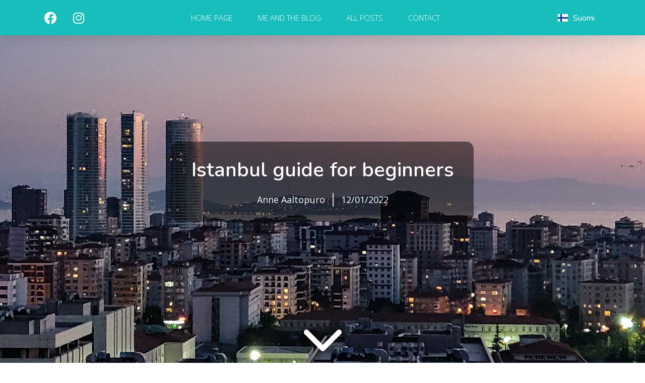

--- FILE ---
content_type: text/html; charset=UTF-8
request_url: https://sevenhillssaga.com/en/istanbul-guide-for-beginners/
body_size: 19726
content:
<!doctype html>
<html lang="en-GB" prefix="og: https://ogp.me/ns#">
<head>
	<meta charset="UTF-8">
	<meta name="viewport" content="width=device-width, initial-scale=1">
	<link rel="profile" href="https://gmpg.org/xfn/11">
	<link rel="alternate" href="https://sevenhillssaga.com/istanbul-opas-ensikertalaiselle/" hreflang="fi" />
<link rel="alternate" href="https://sevenhillssaga.com/en/istanbul-guide-for-beginners/" hreflang="en" />

<!-- Search Engine Optimization by Rank Math - https://rankmath.com/ -->
<title>Istanbul guide for beginners | Seven Hills Saga</title>
<meta name="description" content="When we plan a trip, we hope to find as much information as possible about our destination - preferably even as easily as possible. As the information is often fragmented, I have compiled in this post both important general information about Istanbul as well as a variety of tips for your visit. In this post you will also find practical information about everyday life for your trip, for example, tips for the ways to commute in Istanbul. And please remember, I will publish new stories about the oriental wonders of dazzling Istanbul on my blog every month."/>
<meta name="robots" content="follow, index, max-snippet:-1, max-video-preview:-1, max-image-preview:large"/>
<link rel="canonical" href="https://sevenhillssaga.com/en/istanbul-guide-for-beginners/" />
<meta property="og:locale" content="en_GB" />
<meta property="og:type" content="article" />
<meta property="og:title" content="Istanbul guide for beginners | Seven Hills Saga" />
<meta property="og:description" content="When we plan a trip, we hope to find as much information as possible about our destination - preferably even as easily as possible. As the information is often fragmented, I have compiled in this post both important general information about Istanbul as well as a variety of tips for your visit. In this post you will also find practical information about everyday life for your trip, for example, tips for the ways to commute in Istanbul. And please remember, I will publish new stories about the oriental wonders of dazzling Istanbul on my blog every month." />
<meta property="og:url" content="https://sevenhillssaga.com/en/istanbul-guide-for-beginners/" />
<meta property="og:site_name" content="Seven Hills Saga" />
<meta property="article:section" content="General" />
<meta property="og:updated_time" content="2023-05-02T11:02:55+03:00" />
<meta property="og:image" content="https://sevenhillssaga.com/wp-content/uploads/2022/01/IMG_20221023_183748_edited_edited-1024x575.jpg" />
<meta property="og:image:secure_url" content="https://sevenhillssaga.com/wp-content/uploads/2022/01/IMG_20221023_183748_edited_edited-1024x575.jpg" />
<meta property="og:image:width" content="800" />
<meta property="og:image:height" content="449" />
<meta property="og:image:alt" content="Istanbul guide for beginners" />
<meta property="og:image:type" content="image/jpeg" />
<meta property="article:published_time" content="2022-01-12T21:04:08+03:00" />
<meta property="article:modified_time" content="2023-05-02T11:02:55+03:00" />
<meta name="twitter:card" content="summary_large_image" />
<meta name="twitter:title" content="Istanbul guide for beginners | Seven Hills Saga" />
<meta name="twitter:description" content="When we plan a trip, we hope to find as much information as possible about our destination - preferably even as easily as possible. As the information is often fragmented, I have compiled in this post both important general information about Istanbul as well as a variety of tips for your visit. In this post you will also find practical information about everyday life for your trip, for example, tips for the ways to commute in Istanbul. And please remember, I will publish new stories about the oriental wonders of dazzling Istanbul on my blog every month." />
<meta name="twitter:image" content="https://sevenhillssaga.com/wp-content/uploads/2022/01/IMG_20221023_183748_edited_edited-1024x575.jpg" />
<meta name="twitter:label1" content="Written by" />
<meta name="twitter:data1" content="Anne Aaltopuro" />
<meta name="twitter:label2" content="Time to read" />
<meta name="twitter:data2" content="4 minutes" />
<script type="application/ld+json" class="rank-math-schema">{"@context":"https://schema.org","@graph":[{"@type":["Organization","Person"],"@id":"https://sevenhillssaga.com/#person","name":"Anne \u00d6zay","url":"https://sevenhillssaga.com","email":"anne@sevenhillssaga.com","logo":{"@type":"ImageObject","@id":"https://sevenhillssaga.com/#logo","url":"https://sevenhillssaga.com/wp-content/uploads/2020/07/Profiilikuva.jpg","contentUrl":"https://sevenhillssaga.com/wp-content/uploads/2020/07/Profiilikuva.jpg","caption":"Anne \u00d6zay","inLanguage":"en-GB","width":"2000","height":"2000"},"image":{"@id":"https://sevenhillssaga.com/#logo"}},{"@type":"WebSite","@id":"https://sevenhillssaga.com/#website","url":"https://sevenhillssaga.com","name":"Anne \u00d6zay","publisher":{"@id":"https://sevenhillssaga.com/#person"},"inLanguage":"en-GB"},{"@type":"ImageObject","@id":"https://sevenhillssaga.com/wp-content/uploads/2022/01/IMG_20221023_183748_edited_edited.jpg","url":"https://sevenhillssaga.com/wp-content/uploads/2022/01/IMG_20221023_183748_edited_edited.jpg","width":"4608","height":"2587","inLanguage":"en-GB"},{"@type":"WebPage","@id":"https://sevenhillssaga.com/en/istanbul-guide-for-beginners/#webpage","url":"https://sevenhillssaga.com/en/istanbul-guide-for-beginners/","name":"Istanbul guide for beginners | Seven Hills Saga","datePublished":"2022-01-12T21:04:08+03:00","dateModified":"2023-05-02T11:02:55+03:00","isPartOf":{"@id":"https://sevenhillssaga.com/#website"},"primaryImageOfPage":{"@id":"https://sevenhillssaga.com/wp-content/uploads/2022/01/IMG_20221023_183748_edited_edited.jpg"},"inLanguage":"en-GB"},{"@type":"Person","@id":"https://sevenhillssaga.com/en/author/oranssiaurinko/","name":"Anne Aaltopuro","url":"https://sevenhillssaga.com/en/author/oranssiaurinko/","image":{"@type":"ImageObject","@id":"https://sevenhillssaga.com/wp-content/uploads/2020/01/anne-avatar-150x150.jpg","url":"https://sevenhillssaga.com/wp-content/uploads/2020/01/anne-avatar-150x150.jpg","caption":"Anne Aaltopuro","inLanguage":"en-GB"}},{"@type":"BlogPosting","headline":"Istanbul guide for beginners | Seven Hills Saga","datePublished":"2022-01-12T21:04:08+03:00","dateModified":"2023-05-02T11:02:55+03:00","articleSection":"Animals, General, Historical places, Internationality, Modern Istanbul, Museums, Recommended to visit, Sea, Specialties, Street life, The Asian side, The European side, Traffic","author":{"@id":"https://sevenhillssaga.com/en/author/oranssiaurinko/","name":"Anne Aaltopuro"},"publisher":{"@id":"https://sevenhillssaga.com/#person"},"description":"When we plan a trip, we hope to find as much information as possible about our destination - preferably even as easily as possible. As the information is often fragmented, I have compiled in this post both important general information about Istanbul as well as a variety of tips for your visit. In this post you will also find practical information about everyday life for your trip, for example, tips for the ways to commute in Istanbul. And please remember, I will publish new stories about the oriental wonders of dazzling Istanbul on my blog every month.","name":"Istanbul guide for beginners | Seven Hills Saga","@id":"https://sevenhillssaga.com/en/istanbul-guide-for-beginners/#richSnippet","isPartOf":{"@id":"https://sevenhillssaga.com/en/istanbul-guide-for-beginners/#webpage"},"image":{"@id":"https://sevenhillssaga.com/wp-content/uploads/2022/01/IMG_20221023_183748_edited_edited.jpg"},"inLanguage":"en-GB","mainEntityOfPage":{"@id":"https://sevenhillssaga.com/en/istanbul-guide-for-beginners/#webpage"}}]}</script>
<!-- /Rank Math WordPress SEO plugin -->

<link rel="alternate" type="application/rss+xml" title="Seven Hills Saga &raquo; Feed" href="https://sevenhillssaga.com/en/feed/" />
<script>
window._wpemojiSettings = {"baseUrl":"https:\/\/s.w.org\/images\/core\/emoji\/15.0.3\/72x72\/","ext":".png","svgUrl":"https:\/\/s.w.org\/images\/core\/emoji\/15.0.3\/svg\/","svgExt":".svg","source":{"concatemoji":"https:\/\/sevenhillssaga.com\/wp-includes\/js\/wp-emoji-release.min.js?ver=6.5.7"}};
/*! This file is auto-generated */
!function(i,n){var o,s,e;function c(e){try{var t={supportTests:e,timestamp:(new Date).valueOf()};sessionStorage.setItem(o,JSON.stringify(t))}catch(e){}}function p(e,t,n){e.clearRect(0,0,e.canvas.width,e.canvas.height),e.fillText(t,0,0);var t=new Uint32Array(e.getImageData(0,0,e.canvas.width,e.canvas.height).data),r=(e.clearRect(0,0,e.canvas.width,e.canvas.height),e.fillText(n,0,0),new Uint32Array(e.getImageData(0,0,e.canvas.width,e.canvas.height).data));return t.every(function(e,t){return e===r[t]})}function u(e,t,n){switch(t){case"flag":return n(e,"\ud83c\udff3\ufe0f\u200d\u26a7\ufe0f","\ud83c\udff3\ufe0f\u200b\u26a7\ufe0f")?!1:!n(e,"\ud83c\uddfa\ud83c\uddf3","\ud83c\uddfa\u200b\ud83c\uddf3")&&!n(e,"\ud83c\udff4\udb40\udc67\udb40\udc62\udb40\udc65\udb40\udc6e\udb40\udc67\udb40\udc7f","\ud83c\udff4\u200b\udb40\udc67\u200b\udb40\udc62\u200b\udb40\udc65\u200b\udb40\udc6e\u200b\udb40\udc67\u200b\udb40\udc7f");case"emoji":return!n(e,"\ud83d\udc26\u200d\u2b1b","\ud83d\udc26\u200b\u2b1b")}return!1}function f(e,t,n){var r="undefined"!=typeof WorkerGlobalScope&&self instanceof WorkerGlobalScope?new OffscreenCanvas(300,150):i.createElement("canvas"),a=r.getContext("2d",{willReadFrequently:!0}),o=(a.textBaseline="top",a.font="600 32px Arial",{});return e.forEach(function(e){o[e]=t(a,e,n)}),o}function t(e){var t=i.createElement("script");t.src=e,t.defer=!0,i.head.appendChild(t)}"undefined"!=typeof Promise&&(o="wpEmojiSettingsSupports",s=["flag","emoji"],n.supports={everything:!0,everythingExceptFlag:!0},e=new Promise(function(e){i.addEventListener("DOMContentLoaded",e,{once:!0})}),new Promise(function(t){var n=function(){try{var e=JSON.parse(sessionStorage.getItem(o));if("object"==typeof e&&"number"==typeof e.timestamp&&(new Date).valueOf()<e.timestamp+604800&&"object"==typeof e.supportTests)return e.supportTests}catch(e){}return null}();if(!n){if("undefined"!=typeof Worker&&"undefined"!=typeof OffscreenCanvas&&"undefined"!=typeof URL&&URL.createObjectURL&&"undefined"!=typeof Blob)try{var e="postMessage("+f.toString()+"("+[JSON.stringify(s),u.toString(),p.toString()].join(",")+"));",r=new Blob([e],{type:"text/javascript"}),a=new Worker(URL.createObjectURL(r),{name:"wpTestEmojiSupports"});return void(a.onmessage=function(e){c(n=e.data),a.terminate(),t(n)})}catch(e){}c(n=f(s,u,p))}t(n)}).then(function(e){for(var t in e)n.supports[t]=e[t],n.supports.everything=n.supports.everything&&n.supports[t],"flag"!==t&&(n.supports.everythingExceptFlag=n.supports.everythingExceptFlag&&n.supports[t]);n.supports.everythingExceptFlag=n.supports.everythingExceptFlag&&!n.supports.flag,n.DOMReady=!1,n.readyCallback=function(){n.DOMReady=!0}}).then(function(){return e}).then(function(){var e;n.supports.everything||(n.readyCallback(),(e=n.source||{}).concatemoji?t(e.concatemoji):e.wpemoji&&e.twemoji&&(t(e.twemoji),t(e.wpemoji)))}))}((window,document),window._wpemojiSettings);
</script>
<style id='wp-emoji-styles-inline-css'>

	img.wp-smiley, img.emoji {
		display: inline !important;
		border: none !important;
		box-shadow: none !important;
		height: 1em !important;
		width: 1em !important;
		margin: 0 0.07em !important;
		vertical-align: -0.1em !important;
		background: none !important;
		padding: 0 !important;
	}
</style>
<link rel='stylesheet' id='wp-block-library-css' href='https://sevenhillssaga.com/wp-includes/css/dist/block-library/style.min.css?ver=6.5.7' media='all' />
<style id='classic-theme-styles-inline-css'>
/*! This file is auto-generated */
.wp-block-button__link{color:#fff;background-color:#32373c;border-radius:9999px;box-shadow:none;text-decoration:none;padding:calc(.667em + 2px) calc(1.333em + 2px);font-size:1.125em}.wp-block-file__button{background:#32373c;color:#fff;text-decoration:none}
</style>
<style id='global-styles-inline-css'>
body{--wp--preset--color--black: #000000;--wp--preset--color--cyan-bluish-gray: #abb8c3;--wp--preset--color--white: #ffffff;--wp--preset--color--pale-pink: #f78da7;--wp--preset--color--vivid-red: #cf2e2e;--wp--preset--color--luminous-vivid-orange: #ff6900;--wp--preset--color--luminous-vivid-amber: #fcb900;--wp--preset--color--light-green-cyan: #7bdcb5;--wp--preset--color--vivid-green-cyan: #00d084;--wp--preset--color--pale-cyan-blue: #8ed1fc;--wp--preset--color--vivid-cyan-blue: #0693e3;--wp--preset--color--vivid-purple: #9b51e0;--wp--preset--gradient--vivid-cyan-blue-to-vivid-purple: linear-gradient(135deg,rgba(6,147,227,1) 0%,rgb(155,81,224) 100%);--wp--preset--gradient--light-green-cyan-to-vivid-green-cyan: linear-gradient(135deg,rgb(122,220,180) 0%,rgb(0,208,130) 100%);--wp--preset--gradient--luminous-vivid-amber-to-luminous-vivid-orange: linear-gradient(135deg,rgba(252,185,0,1) 0%,rgba(255,105,0,1) 100%);--wp--preset--gradient--luminous-vivid-orange-to-vivid-red: linear-gradient(135deg,rgba(255,105,0,1) 0%,rgb(207,46,46) 100%);--wp--preset--gradient--very-light-gray-to-cyan-bluish-gray: linear-gradient(135deg,rgb(238,238,238) 0%,rgb(169,184,195) 100%);--wp--preset--gradient--cool-to-warm-spectrum: linear-gradient(135deg,rgb(74,234,220) 0%,rgb(151,120,209) 20%,rgb(207,42,186) 40%,rgb(238,44,130) 60%,rgb(251,105,98) 80%,rgb(254,248,76) 100%);--wp--preset--gradient--blush-light-purple: linear-gradient(135deg,rgb(255,206,236) 0%,rgb(152,150,240) 100%);--wp--preset--gradient--blush-bordeaux: linear-gradient(135deg,rgb(254,205,165) 0%,rgb(254,45,45) 50%,rgb(107,0,62) 100%);--wp--preset--gradient--luminous-dusk: linear-gradient(135deg,rgb(255,203,112) 0%,rgb(199,81,192) 50%,rgb(65,88,208) 100%);--wp--preset--gradient--pale-ocean: linear-gradient(135deg,rgb(255,245,203) 0%,rgb(182,227,212) 50%,rgb(51,167,181) 100%);--wp--preset--gradient--electric-grass: linear-gradient(135deg,rgb(202,248,128) 0%,rgb(113,206,126) 100%);--wp--preset--gradient--midnight: linear-gradient(135deg,rgb(2,3,129) 0%,rgb(40,116,252) 100%);--wp--preset--font-size--small: 13px;--wp--preset--font-size--medium: 20px;--wp--preset--font-size--large: 36px;--wp--preset--font-size--x-large: 42px;--wp--preset--spacing--20: 0.44rem;--wp--preset--spacing--30: 0.67rem;--wp--preset--spacing--40: 1rem;--wp--preset--spacing--50: 1.5rem;--wp--preset--spacing--60: 2.25rem;--wp--preset--spacing--70: 3.38rem;--wp--preset--spacing--80: 5.06rem;--wp--preset--shadow--natural: 6px 6px 9px rgba(0, 0, 0, 0.2);--wp--preset--shadow--deep: 12px 12px 50px rgba(0, 0, 0, 0.4);--wp--preset--shadow--sharp: 6px 6px 0px rgba(0, 0, 0, 0.2);--wp--preset--shadow--outlined: 6px 6px 0px -3px rgba(255, 255, 255, 1), 6px 6px rgba(0, 0, 0, 1);--wp--preset--shadow--crisp: 6px 6px 0px rgba(0, 0, 0, 1);}:where(.is-layout-flex){gap: 0.5em;}:where(.is-layout-grid){gap: 0.5em;}body .is-layout-flex{display: flex;}body .is-layout-flex{flex-wrap: wrap;align-items: center;}body .is-layout-flex > *{margin: 0;}body .is-layout-grid{display: grid;}body .is-layout-grid > *{margin: 0;}:where(.wp-block-columns.is-layout-flex){gap: 2em;}:where(.wp-block-columns.is-layout-grid){gap: 2em;}:where(.wp-block-post-template.is-layout-flex){gap: 1.25em;}:where(.wp-block-post-template.is-layout-grid){gap: 1.25em;}.has-black-color{color: var(--wp--preset--color--black) !important;}.has-cyan-bluish-gray-color{color: var(--wp--preset--color--cyan-bluish-gray) !important;}.has-white-color{color: var(--wp--preset--color--white) !important;}.has-pale-pink-color{color: var(--wp--preset--color--pale-pink) !important;}.has-vivid-red-color{color: var(--wp--preset--color--vivid-red) !important;}.has-luminous-vivid-orange-color{color: var(--wp--preset--color--luminous-vivid-orange) !important;}.has-luminous-vivid-amber-color{color: var(--wp--preset--color--luminous-vivid-amber) !important;}.has-light-green-cyan-color{color: var(--wp--preset--color--light-green-cyan) !important;}.has-vivid-green-cyan-color{color: var(--wp--preset--color--vivid-green-cyan) !important;}.has-pale-cyan-blue-color{color: var(--wp--preset--color--pale-cyan-blue) !important;}.has-vivid-cyan-blue-color{color: var(--wp--preset--color--vivid-cyan-blue) !important;}.has-vivid-purple-color{color: var(--wp--preset--color--vivid-purple) !important;}.has-black-background-color{background-color: var(--wp--preset--color--black) !important;}.has-cyan-bluish-gray-background-color{background-color: var(--wp--preset--color--cyan-bluish-gray) !important;}.has-white-background-color{background-color: var(--wp--preset--color--white) !important;}.has-pale-pink-background-color{background-color: var(--wp--preset--color--pale-pink) !important;}.has-vivid-red-background-color{background-color: var(--wp--preset--color--vivid-red) !important;}.has-luminous-vivid-orange-background-color{background-color: var(--wp--preset--color--luminous-vivid-orange) !important;}.has-luminous-vivid-amber-background-color{background-color: var(--wp--preset--color--luminous-vivid-amber) !important;}.has-light-green-cyan-background-color{background-color: var(--wp--preset--color--light-green-cyan) !important;}.has-vivid-green-cyan-background-color{background-color: var(--wp--preset--color--vivid-green-cyan) !important;}.has-pale-cyan-blue-background-color{background-color: var(--wp--preset--color--pale-cyan-blue) !important;}.has-vivid-cyan-blue-background-color{background-color: var(--wp--preset--color--vivid-cyan-blue) !important;}.has-vivid-purple-background-color{background-color: var(--wp--preset--color--vivid-purple) !important;}.has-black-border-color{border-color: var(--wp--preset--color--black) !important;}.has-cyan-bluish-gray-border-color{border-color: var(--wp--preset--color--cyan-bluish-gray) !important;}.has-white-border-color{border-color: var(--wp--preset--color--white) !important;}.has-pale-pink-border-color{border-color: var(--wp--preset--color--pale-pink) !important;}.has-vivid-red-border-color{border-color: var(--wp--preset--color--vivid-red) !important;}.has-luminous-vivid-orange-border-color{border-color: var(--wp--preset--color--luminous-vivid-orange) !important;}.has-luminous-vivid-amber-border-color{border-color: var(--wp--preset--color--luminous-vivid-amber) !important;}.has-light-green-cyan-border-color{border-color: var(--wp--preset--color--light-green-cyan) !important;}.has-vivid-green-cyan-border-color{border-color: var(--wp--preset--color--vivid-green-cyan) !important;}.has-pale-cyan-blue-border-color{border-color: var(--wp--preset--color--pale-cyan-blue) !important;}.has-vivid-cyan-blue-border-color{border-color: var(--wp--preset--color--vivid-cyan-blue) !important;}.has-vivid-purple-border-color{border-color: var(--wp--preset--color--vivid-purple) !important;}.has-vivid-cyan-blue-to-vivid-purple-gradient-background{background: var(--wp--preset--gradient--vivid-cyan-blue-to-vivid-purple) !important;}.has-light-green-cyan-to-vivid-green-cyan-gradient-background{background: var(--wp--preset--gradient--light-green-cyan-to-vivid-green-cyan) !important;}.has-luminous-vivid-amber-to-luminous-vivid-orange-gradient-background{background: var(--wp--preset--gradient--luminous-vivid-amber-to-luminous-vivid-orange) !important;}.has-luminous-vivid-orange-to-vivid-red-gradient-background{background: var(--wp--preset--gradient--luminous-vivid-orange-to-vivid-red) !important;}.has-very-light-gray-to-cyan-bluish-gray-gradient-background{background: var(--wp--preset--gradient--very-light-gray-to-cyan-bluish-gray) !important;}.has-cool-to-warm-spectrum-gradient-background{background: var(--wp--preset--gradient--cool-to-warm-spectrum) !important;}.has-blush-light-purple-gradient-background{background: var(--wp--preset--gradient--blush-light-purple) !important;}.has-blush-bordeaux-gradient-background{background: var(--wp--preset--gradient--blush-bordeaux) !important;}.has-luminous-dusk-gradient-background{background: var(--wp--preset--gradient--luminous-dusk) !important;}.has-pale-ocean-gradient-background{background: var(--wp--preset--gradient--pale-ocean) !important;}.has-electric-grass-gradient-background{background: var(--wp--preset--gradient--electric-grass) !important;}.has-midnight-gradient-background{background: var(--wp--preset--gradient--midnight) !important;}.has-small-font-size{font-size: var(--wp--preset--font-size--small) !important;}.has-medium-font-size{font-size: var(--wp--preset--font-size--medium) !important;}.has-large-font-size{font-size: var(--wp--preset--font-size--large) !important;}.has-x-large-font-size{font-size: var(--wp--preset--font-size--x-large) !important;}
.wp-block-navigation a:where(:not(.wp-element-button)){color: inherit;}
:where(.wp-block-post-template.is-layout-flex){gap: 1.25em;}:where(.wp-block-post-template.is-layout-grid){gap: 1.25em;}
:where(.wp-block-columns.is-layout-flex){gap: 2em;}:where(.wp-block-columns.is-layout-grid){gap: 2em;}
.wp-block-pullquote{font-size: 1.5em;line-height: 1.6;}
</style>
<link rel='stylesheet' id='ppress-frontend-css' href='https://sevenhillssaga.com/wp-content/plugins/wp-user-avatar/assets/css/frontend.min.css?ver=4.15.10' media='all' />
<link rel='stylesheet' id='ppress-flatpickr-css' href='https://sevenhillssaga.com/wp-content/plugins/wp-user-avatar/assets/flatpickr/flatpickr.min.css?ver=4.15.10' media='all' />
<link rel='stylesheet' id='ppress-select2-css' href='https://sevenhillssaga.com/wp-content/plugins/wp-user-avatar/assets/select2/select2.min.css?ver=6.5.7' media='all' />
<link rel='stylesheet' id='hello-elementor-theme-style-css' href='https://sevenhillssaga.com/wp-content/themes/hello-elementor/theme.min.css?ver=3.0.2' media='all' />
<link rel='stylesheet' id='hello-elementor-child-style-css' href='https://sevenhillssaga.com/wp-content/themes/hello-theme-child-master/style.css?ver=1.0.0' media='all' />
<link rel='stylesheet' id='hello-elementor-css' href='https://sevenhillssaga.com/wp-content/themes/hello-elementor/style.min.css?ver=3.0.2' media='all' />
<link rel='stylesheet' id='hello-elementor-header-footer-css' href='https://sevenhillssaga.com/wp-content/themes/hello-elementor/header-footer.min.css?ver=3.0.2' media='all' />
<link rel='stylesheet' id='elementor-icons-css' href='https://sevenhillssaga.com/wp-content/plugins/elementor/assets/lib/eicons/css/elementor-icons.min.css?ver=5.30.0' media='all' />
<link rel='stylesheet' id='elementor-frontend-css' href='https://sevenhillssaga.com/wp-content/uploads/elementor/css/custom-frontend.min.css?ver=1718639456' media='all' />
<style id='elementor-frontend-inline-css'>
.elementor-1258 .elementor-element.elementor-element-d510245:not(.elementor-motion-effects-element-type-background), .elementor-1258 .elementor-element.elementor-element-d510245 > .elementor-motion-effects-container > .elementor-motion-effects-layer{background-image:url("https://sevenhillssaga.com/wp-content/uploads/2022/01/IMG_20221023_183748_edited_edited.jpg");}
</style>
<link rel='stylesheet' id='swiper-css' href='https://sevenhillssaga.com/wp-content/plugins/elementor/assets/lib/swiper/v8/css/swiper.min.css?ver=8.4.5' media='all' />
<link rel='stylesheet' id='elementor-post-2258-css' href='https://sevenhillssaga.com/wp-content/uploads/elementor/css/post-2258.css?ver=1718639456' media='all' />
<link rel='stylesheet' id='powerpack-frontend-css' href='https://sevenhillssaga.com/wp-content/plugins/powerpack-elements/assets/css/min/frontend.min.css?ver=2.5.0' media='all' />
<link rel='stylesheet' id='elementor-pro-css' href='https://sevenhillssaga.com/wp-content/uploads/elementor/css/custom-pro-frontend.min.css?ver=1718639456' media='all' />
<link rel='stylesheet' id='elementor-global-css' href='https://sevenhillssaga.com/wp-content/uploads/elementor/css/global.css?ver=1718639457' media='all' />
<link rel='stylesheet' id='elementor-post-1247-css' href='https://sevenhillssaga.com/wp-content/uploads/elementor/css/post-1247.css?ver=1718639463' media='all' />
<link rel='stylesheet' id='elementor-post-1256-css' href='https://sevenhillssaga.com/wp-content/uploads/elementor/css/post-1256.css?ver=1718639463' media='all' />
<link rel='stylesheet' id='elementor-post-1258-css' href='https://sevenhillssaga.com/wp-content/uploads/elementor/css/post-1258.css?ver=1718640365' media='all' />
<link rel='stylesheet' id='elementor-post-2738-css' href='https://sevenhillssaga.com/wp-content/uploads/elementor/css/post-2738.css?ver=1718639463' media='all' />
<link rel='stylesheet' id='google-fonts-1-css' href='https://fonts.googleapis.com/css?family=Nunito%3A100%2C100italic%2C200%2C200italic%2C300%2C300italic%2C400%2C400italic%2C500%2C500italic%2C600%2C600italic%2C700%2C700italic%2C800%2C800italic%2C900%2C900italic%7COpen+Sans%3A100%2C100italic%2C200%2C200italic%2C300%2C300italic%2C400%2C400italic%2C500%2C500italic%2C600%2C600italic%2C700%2C700italic%2C800%2C800italic%2C900%2C900italic%7CMontserrat%3A100%2C100italic%2C200%2C200italic%2C300%2C300italic%2C400%2C400italic%2C500%2C500italic%2C600%2C600italic%2C700%2C700italic%2C800%2C800italic%2C900%2C900italic&#038;display=auto&#038;ver=6.5.7' media='all' />
<link rel='stylesheet' id='elementor-icons-shared-0-css' href='https://sevenhillssaga.com/wp-content/plugins/elementor/assets/lib/font-awesome/css/fontawesome.min.css?ver=5.15.3' media='all' />
<link rel='stylesheet' id='elementor-icons-fa-brands-css' href='https://sevenhillssaga.com/wp-content/plugins/elementor/assets/lib/font-awesome/css/brands.min.css?ver=5.15.3' media='all' />
<link rel='stylesheet' id='elementor-icons-fa-solid-css' href='https://sevenhillssaga.com/wp-content/plugins/elementor/assets/lib/font-awesome/css/solid.min.css?ver=5.15.3' media='all' />
<link rel="preconnect" href="https://fonts.gstatic.com/" crossorigin><!--n2css--><script id="jquery-core-js-extra">
var pp = {"ajax_url":"https:\/\/sevenhillssaga.com\/wp-admin\/admin-ajax.php"};
</script>
<script src="https://sevenhillssaga.com/wp-includes/js/jquery/jquery.min.js?ver=3.7.1" id="jquery-core-js"></script>
<script src="https://sevenhillssaga.com/wp-includes/js/jquery/jquery-migrate.min.js?ver=3.4.1" id="jquery-migrate-js"></script>
<script src="https://sevenhillssaga.com/wp-content/plugins/wp-user-avatar/assets/flatpickr/flatpickr.min.js?ver=4.15.10" id="ppress-flatpickr-js"></script>
<script src="https://sevenhillssaga.com/wp-content/plugins/wp-user-avatar/assets/select2/select2.min.js?ver=4.15.10" id="ppress-select2-js"></script>
<link rel="https://api.w.org/" href="https://sevenhillssaga.com/wp-json/" /><link rel="alternate" type="application/json" href="https://sevenhillssaga.com/wp-json/wp/v2/posts/4836" /><link rel="EditURI" type="application/rsd+xml" title="RSD" href="https://sevenhillssaga.com/xmlrpc.php?rsd" />
<meta name="generator" content="WordPress 6.5.7" />
<link rel='shortlink' href='https://sevenhillssaga.com/?p=4836' />
<link rel="alternate" type="application/json+oembed" href="https://sevenhillssaga.com/wp-json/oembed/1.0/embed?url=https%3A%2F%2Fsevenhillssaga.com%2Fen%2Fistanbul-guide-for-beginners%2F" />
<link rel="alternate" type="text/xml+oembed" href="https://sevenhillssaga.com/wp-json/oembed/1.0/embed?url=https%3A%2F%2Fsevenhillssaga.com%2Fen%2Fistanbul-guide-for-beginners%2F&#038;format=xml" />
<!-- Global site tag (gtag.js) - Google Analytics -->
<script async src="https://www.googletagmanager.com/gtag/js?id=UA-172176223-1"></script>
<script>
  window.dataLayer = window.dataLayer || [];
  function gtag(){dataLayer.push(arguments);}
  gtag('js', new Date());

  gtag('config', 'UA-172176223-1');
</script>

<!-- Facebook Pixel Code -->
<script>
!function(f,b,e,v,n,t,s)
{if(f.fbq)return;n=f.fbq=function(){n.callMethod?
n.callMethod.apply(n,arguments):n.queue.push(arguments)};
if(!f._fbq)f._fbq=n;n.push=n;n.loaded=!0;n.version='2.0';
n.queue=[];t=b.createElement(e);t.async=!0;
t.src=v;s=b.getElementsByTagName(e)[0];
s.parentNode.insertBefore(t,s)}(window, document,'script',
'https://connect.facebook.net/en_US/fbevents.js');
fbq('init', '3313742192072320');
fbq('track', 'PageView');
</script>
<noscript><img loading="lazy" height="1" width="1" style="display:none"
src="https://www.facebook.com/tr?id=3313742192072320&ev=PageView&noscript=1"
/></noscript>
<!-- End Facebook Pixel Code --><meta name="description" content="When we plan a trip, we hope to find as much information as possible about our destination - preferably even as easily as possible. As the information is often fragmented, I have compiled in this post both important general information about Istanbul as well as a variety of tips for your visit. In this post you will also find practical information about everyday life for your trip, for example, tips for the ways to commute in Istanbul. And please remember, I will publish new stories about the oriental wonders of dazzling Istanbul on my blog every month.">
<meta name="generator" content="Elementor 3.22.1; features: e_optimized_assets_loading, additional_custom_breakpoints; settings: css_print_method-external, google_font-enabled, font_display-auto">
<link rel="icon" href="https://sevenhillssaga.com/wp-content/uploads/2020/07/cropped-Profiilikuva-32x32.jpg" sizes="32x32" />
<link rel="icon" href="https://sevenhillssaga.com/wp-content/uploads/2020/07/cropped-Profiilikuva-192x192.jpg" sizes="192x192" />
<link rel="apple-touch-icon" href="https://sevenhillssaga.com/wp-content/uploads/2020/07/cropped-Profiilikuva-180x180.jpg" />
<meta name="msapplication-TileImage" content="https://sevenhillssaga.com/wp-content/uploads/2020/07/cropped-Profiilikuva-270x270.jpg" />
		<style id="wp-custom-css">
			.single-post img {
	width: 100% !important;
}

.reuna img {
	border: 1px solid #ccc !important;
}

.elementor-widget-theme-post-content h1, h2, h3 {
	margin: 0.7em 0 0.7em 0;
}

.blocks-gallery-caption {
	text-align: center;
}

.wp-block-gallery {
	margin: 0.7em 0;
}

.wp-block-embed {
	margin: 1.5em 0 !important;
}

.wp-video { width: 100% !important }
.wp-video video { width: 100% !important; height: 100% !important; }

.twentytwenty-before-label {
    display: none;
}
        
.twentytwenty-after-label {
        display: none;
}

.wp-block-image img {
    border-radius: 15px !important;
}

.wp-block-image {
    margin: 1em 0 1em 0 !important;
	padding: 0 !important;
	padding
}

@media only screen and (max-width: 767px) {
    .contact-tile {
      height: 90vw;
    }
  }

.elementor-form {
    max-width: 500px;
    margin: auto;
}

.pp-image-comparison {
    border-radius: 15px;
}

@supports (-webkit-overflow-scrolling: touch) {
    .post-header {
        background-attachment: scroll !important;
    }
  }

.wp-block-image figcaption {
  text-align: center;
	margin: 5px 0 0 0;
}

.elementor-text-editor p:last-child, .textwidget p:last-child {
	margin-bottom: 0px;
}

.pp-tiled-post-bg {
	background-position: center;
}		</style>
		</head>
<body class="post-template-default single single-post postid-4836 single-format-standard elementor-default elementor-kit-2258 elementor-page-1258">


<a class="skip-link screen-reader-text" href="#content">Skip to content</a>

		<div data-elementor-type="header" data-elementor-id="1247" class="elementor elementor-1247 elementor-location-header" data-elementor-post-type="elementor_library">
					<section class="elementor-section elementor-top-section elementor-element elementor-element-7ab2df46 elementor-section-height-min-height elementor-section-full_width elementor-hidden-tablet elementor-hidden-phone elementor-section-height-default elementor-section-items-middle" data-id="7ab2df46" data-element_type="section" data-settings="{&quot;background_background&quot;:&quot;classic&quot;,&quot;sticky&quot;:&quot;top&quot;,&quot;sticky_on&quot;:[&quot;desktop&quot;,&quot;tablet&quot;,&quot;mobile&quot;],&quot;sticky_offset&quot;:0,&quot;sticky_effects_offset&quot;:0}">
						<div class="elementor-container elementor-column-gap-default">
					<div class="elementor-column elementor-col-33 elementor-top-column elementor-element elementor-element-62c45768" data-id="62c45768" data-element_type="column">
			<div class="elementor-widget-wrap elementor-element-populated">
						<div class="elementor-element elementor-element-e570f5f elementor-shape-circle elementor-grid-0 e-grid-align-center elementor-widget elementor-widget-social-icons" data-id="e570f5f" data-element_type="widget" data-widget_type="social-icons.default">
				<div class="elementor-widget-container">
					<div class="elementor-social-icons-wrapper elementor-grid">
							<span class="elementor-grid-item">
					<a class="elementor-icon elementor-social-icon elementor-social-icon-facebook elementor-repeater-item-d4e3649" href="https://www.facebook.com/sevenhillssaga/" target="_blank">
						<span class="elementor-screen-only">Facebook</span>
						<i class="fab fa-facebook"></i>					</a>
				</span>
							<span class="elementor-grid-item">
					<a class="elementor-icon elementor-social-icon elementor-social-icon-instagram elementor-repeater-item-9e3a5b2" href="https://www.instagram.com/sevenhillssaga/" target="_blank">
						<span class="elementor-screen-only">Instagram</span>
						<i class="fab fa-instagram"></i>					</a>
				</span>
					</div>
				</div>
				</div>
					</div>
		</div>
				<div class="elementor-column elementor-col-33 elementor-top-column elementor-element elementor-element-70700dcd" data-id="70700dcd" data-element_type="column">
			<div class="elementor-widget-wrap elementor-element-populated">
						<div class="elementor-element elementor-element-5908410b elementor-nav-menu__align-center elementor-nav-menu--stretch elementor-nav-menu__text-align-center elementor-nav-menu--dropdown-tablet elementor-nav-menu--toggle elementor-nav-menu--burger elementor-widget elementor-widget-nav-menu" data-id="5908410b" data-element_type="widget" data-settings="{&quot;full_width&quot;:&quot;stretch&quot;,&quot;submenu_icon&quot;:{&quot;value&quot;:&quot;&lt;i class=\&quot;fas fa-chevron-down\&quot;&gt;&lt;\/i&gt;&quot;,&quot;library&quot;:&quot;fa-solid&quot;},&quot;layout&quot;:&quot;horizontal&quot;,&quot;toggle&quot;:&quot;burger&quot;}" data-widget_type="nav-menu.default">
				<div class="elementor-widget-container">
						<nav class="elementor-nav-menu--main elementor-nav-menu__container elementor-nav-menu--layout-horizontal e--pointer-underline e--animation-drop-out">
				<ul id="menu-1-5908410b" class="elementor-nav-menu"><li class="menu-item menu-item-type-post_type menu-item-object-page menu-item-home menu-item-1246"><a href="https://sevenhillssaga.com/en/home-page/" class="elementor-item">Home page</a></li>
<li class="menu-item menu-item-type-post_type menu-item-object-page menu-item-1244"><a href="https://sevenhillssaga.com/en/me-and-the-blog/" class="elementor-item">Me and the blog</a></li>
<li class="menu-item menu-item-type-post_type menu-item-object-page menu-item-1245"><a href="https://sevenhillssaga.com/en/all-posts/" class="elementor-item">All posts</a></li>
<li class="menu-item menu-item-type-post_type menu-item-object-page menu-item-1243"><a href="https://sevenhillssaga.com/en/contact/" class="elementor-item">Contact</a></li>
</ul>			</nav>
					<div class="elementor-menu-toggle" role="button" tabindex="0" aria-label="Menu Toggle" aria-expanded="false">
			<i aria-hidden="true" role="presentation" class="elementor-menu-toggle__icon--open eicon-menu-bar"></i><i aria-hidden="true" role="presentation" class="elementor-menu-toggle__icon--close eicon-close"></i>			<span class="elementor-screen-only">Menu</span>
		</div>
					<nav class="elementor-nav-menu--dropdown elementor-nav-menu__container" aria-hidden="true">
				<ul id="menu-2-5908410b" class="elementor-nav-menu"><li class="menu-item menu-item-type-post_type menu-item-object-page menu-item-home menu-item-1246"><a href="https://sevenhillssaga.com/en/home-page/" class="elementor-item" tabindex="-1">Home page</a></li>
<li class="menu-item menu-item-type-post_type menu-item-object-page menu-item-1244"><a href="https://sevenhillssaga.com/en/me-and-the-blog/" class="elementor-item" tabindex="-1">Me and the blog</a></li>
<li class="menu-item menu-item-type-post_type menu-item-object-page menu-item-1245"><a href="https://sevenhillssaga.com/en/all-posts/" class="elementor-item" tabindex="-1">All posts</a></li>
<li class="menu-item menu-item-type-post_type menu-item-object-page menu-item-1243"><a href="https://sevenhillssaga.com/en/contact/" class="elementor-item" tabindex="-1">Contact</a></li>
</ul>			</nav>
				</div>
				</div>
					</div>
		</div>
				<div class="elementor-column elementor-col-33 elementor-top-column elementor-element elementor-element-1ecb047" data-id="1ecb047" data-element_type="column">
			<div class="elementor-widget-wrap elementor-element-populated">
						<div class="elementor-element elementor-element-05a7f3e cpel-switcher--align-center cpel-switcher--layout-horizontal cpel-switcher--aspect-ratio-43 elementor-widget elementor-widget-polylang-language-switcher" data-id="05a7f3e" data-element_type="widget" data-widget_type="polylang-language-switcher.default">
				<div class="elementor-widget-container">
			<nav class="cpel-switcher__nav"><ul class="cpel-switcher__list"><li class="cpel-switcher__lang"><a lang="fi" hreflang="fi" href="https://sevenhillssaga.com/istanbul-opas-ensikertalaiselle/"><span class="cpel-switcher__flag cpel-switcher__flag--fi"><img src="data:image/svg+xml;utf8,%3Csvg width='21' height='15' xmlns='http://www.w3.org/2000/svg'%3E%3Cdefs%3E%3ClinearGradient x1='50%' y1='0%' x2='50%' y2='100%' id='a'%3E%3Cstop stop-color='%23FFF' offset='0%'/%3E%3Cstop stop-color='%23F0F0F0' offset='100%'/%3E%3C/linearGradient%3E%3ClinearGradient x1='50%' y1='0%' x2='50%' y2='100%' id='b'%3E%3Cstop stop-color='%230848A6' offset='0%'/%3E%3Cstop stop-color='%23003480' offset='100%'/%3E%3C/linearGradient%3E%3C/defs%3E%3Cg fill='none' fill-rule='evenodd'%3E%3Cpath fill='url(%23a)' d='M0 0h21v15H0z'/%3E%3Cpath fill='url(%23b)' d='M0 9h6v6h3V9h12V6H9V0H6v6H0z'/%3E%3C/g%3E%3C/svg%3E" alt="Suomi" /></span><span class="cpel-switcher__name">Suomi</span></a></li></ul></nav>		</div>
				</div>
					</div>
		</div>
					</div>
		</section>
				<section class="elementor-section elementor-top-section elementor-element elementor-element-ab1b238 elementor-section-height-min-height elementor-section-full_width elementor-section-items-stretch elementor-section-content-middle elementor-hidden-desktop elementor-section-height-default" data-id="ab1b238" data-element_type="section" data-settings="{&quot;background_background&quot;:&quot;classic&quot;,&quot;sticky&quot;:&quot;top&quot;,&quot;sticky_on&quot;:[&quot;desktop&quot;,&quot;tablet&quot;,&quot;mobile&quot;],&quot;sticky_offset&quot;:0,&quot;sticky_effects_offset&quot;:0}">
						<div class="elementor-container elementor-column-gap-default">
					<div class="elementor-column elementor-col-33 elementor-top-column elementor-element elementor-element-385bf4d" data-id="385bf4d" data-element_type="column">
			<div class="elementor-widget-wrap elementor-element-populated">
						<div class="elementor-element elementor-element-89b7403 elementor-shape-circle e-grid-align-tablet-left e-grid-align-mobile-left elementor-grid-0 e-grid-align-center elementor-widget elementor-widget-social-icons" data-id="89b7403" data-element_type="widget" data-widget_type="social-icons.default">
				<div class="elementor-widget-container">
					<div class="elementor-social-icons-wrapper elementor-grid">
							<span class="elementor-grid-item">
					<a class="elementor-icon elementor-social-icon elementor-social-icon-facebook elementor-repeater-item-d4e3649" href="https://www.facebook.com/sevenhillssaga/" target="_blank">
						<span class="elementor-screen-only">Facebook</span>
						<i class="fab fa-facebook"></i>					</a>
				</span>
							<span class="elementor-grid-item">
					<a class="elementor-icon elementor-social-icon elementor-social-icon-instagram elementor-repeater-item-9e3a5b2" href="https://www.instagram.com/sevenhillssaga/" target="_blank">
						<span class="elementor-screen-only">Instagram</span>
						<i class="fab fa-instagram"></i>					</a>
				</span>
					</div>
				</div>
				</div>
					</div>
		</div>
				<div class="elementor-column elementor-col-33 elementor-top-column elementor-element elementor-element-760cb98" data-id="760cb98" data-element_type="column">
			<div class="elementor-widget-wrap elementor-element-populated">
						<div class="elementor-element elementor-element-7d2703f cpel-switcher--align-center cpel-switcher--layout-horizontal cpel-switcher--aspect-ratio-43 elementor-widget elementor-widget-polylang-language-switcher" data-id="7d2703f" data-element_type="widget" data-widget_type="polylang-language-switcher.default">
				<div class="elementor-widget-container">
			<nav class="cpel-switcher__nav"><ul class="cpel-switcher__list"><li class="cpel-switcher__lang"><a lang="fi" hreflang="fi" href="https://sevenhillssaga.com/istanbul-opas-ensikertalaiselle/"><span class="cpel-switcher__flag cpel-switcher__flag--fi"><img src="data:image/svg+xml;utf8,%3Csvg width='21' height='15' xmlns='http://www.w3.org/2000/svg'%3E%3Cdefs%3E%3ClinearGradient x1='50%' y1='0%' x2='50%' y2='100%' id='a'%3E%3Cstop stop-color='%23FFF' offset='0%'/%3E%3Cstop stop-color='%23F0F0F0' offset='100%'/%3E%3C/linearGradient%3E%3ClinearGradient x1='50%' y1='0%' x2='50%' y2='100%' id='b'%3E%3Cstop stop-color='%230848A6' offset='0%'/%3E%3Cstop stop-color='%23003480' offset='100%'/%3E%3C/linearGradient%3E%3C/defs%3E%3Cg fill='none' fill-rule='evenodd'%3E%3Cpath fill='url(%23a)' d='M0 0h21v15H0z'/%3E%3Cpath fill='url(%23b)' d='M0 9h6v6h3V9h12V6H9V0H6v6H0z'/%3E%3C/g%3E%3C/svg%3E" alt="Suomi" /></span><span class="cpel-switcher__name">Suomi</span></a></li></ul></nav>		</div>
				</div>
					</div>
		</div>
				<div class="elementor-column elementor-col-33 elementor-top-column elementor-element elementor-element-2e5e09e" data-id="2e5e09e" data-element_type="column">
			<div class="elementor-widget-wrap elementor-element-populated">
						<div class="elementor-element elementor-element-ae7a04a elementor-nav-menu__align-end elementor-nav-menu--stretch elementor-nav-menu__text-align-center elementor-nav-menu--dropdown-tablet elementor-nav-menu--toggle elementor-nav-menu--burger elementor-widget elementor-widget-nav-menu" data-id="ae7a04a" data-element_type="widget" data-settings="{&quot;full_width&quot;:&quot;stretch&quot;,&quot;submenu_icon&quot;:{&quot;value&quot;:&quot;&lt;i class=\&quot;fas fa-chevron-down\&quot;&gt;&lt;\/i&gt;&quot;,&quot;library&quot;:&quot;fa-solid&quot;},&quot;layout&quot;:&quot;horizontal&quot;,&quot;toggle&quot;:&quot;burger&quot;}" data-widget_type="nav-menu.default">
				<div class="elementor-widget-container">
						<nav class="elementor-nav-menu--main elementor-nav-menu__container elementor-nav-menu--layout-horizontal e--pointer-underline e--animation-drop-out">
				<ul id="menu-1-ae7a04a" class="elementor-nav-menu"><li class="menu-item menu-item-type-post_type menu-item-object-page menu-item-home menu-item-1246"><a href="https://sevenhillssaga.com/en/home-page/" class="elementor-item">Home page</a></li>
<li class="menu-item menu-item-type-post_type menu-item-object-page menu-item-1244"><a href="https://sevenhillssaga.com/en/me-and-the-blog/" class="elementor-item">Me and the blog</a></li>
<li class="menu-item menu-item-type-post_type menu-item-object-page menu-item-1245"><a href="https://sevenhillssaga.com/en/all-posts/" class="elementor-item">All posts</a></li>
<li class="menu-item menu-item-type-post_type menu-item-object-page menu-item-1243"><a href="https://sevenhillssaga.com/en/contact/" class="elementor-item">Contact</a></li>
</ul>			</nav>
					<div class="elementor-menu-toggle" role="button" tabindex="0" aria-label="Menu Toggle" aria-expanded="false">
			<i aria-hidden="true" role="presentation" class="elementor-menu-toggle__icon--open eicon-menu-bar"></i><i aria-hidden="true" role="presentation" class="elementor-menu-toggle__icon--close eicon-close"></i>			<span class="elementor-screen-only">Menu</span>
		</div>
					<nav class="elementor-nav-menu--dropdown elementor-nav-menu__container" aria-hidden="true">
				<ul id="menu-2-ae7a04a" class="elementor-nav-menu"><li class="menu-item menu-item-type-post_type menu-item-object-page menu-item-home menu-item-1246"><a href="https://sevenhillssaga.com/en/home-page/" class="elementor-item" tabindex="-1">Home page</a></li>
<li class="menu-item menu-item-type-post_type menu-item-object-page menu-item-1244"><a href="https://sevenhillssaga.com/en/me-and-the-blog/" class="elementor-item" tabindex="-1">Me and the blog</a></li>
<li class="menu-item menu-item-type-post_type menu-item-object-page menu-item-1245"><a href="https://sevenhillssaga.com/en/all-posts/" class="elementor-item" tabindex="-1">All posts</a></li>
<li class="menu-item menu-item-type-post_type menu-item-object-page menu-item-1243"><a href="https://sevenhillssaga.com/en/contact/" class="elementor-item" tabindex="-1">Contact</a></li>
</ul>			</nav>
				</div>
				</div>
					</div>
		</div>
					</div>
		</section>
				</div>
				<div data-elementor-type="single" data-elementor-id="1258" class="elementor elementor-1258 elementor-location-single post-4836 post type-post status-publish format-standard has-post-thumbnail hentry category-general category-animals category-historical-places category-internationality category-modern-istanbul category-museums category-we-recommend-to-visit category-sea category-specialties category-street-life category-asian-side category-european-side category-traffic" data-elementor-post-type="elementor_library">
					<section class="elementor-section elementor-top-section elementor-element elementor-element-d510245 elementor-section-full_width elementor-section-height-min-height elementor-section-items-stretch elementor-section-content-middle elementor-hidden-phone elementor-section-height-default" data-id="d510245" data-element_type="section" data-settings="{&quot;background_background&quot;:&quot;classic&quot;}">
						<div class="elementor-container elementor-column-gap-default">
					<div class="elementor-column elementor-col-100 elementor-top-column elementor-element elementor-element-b61ea4b" data-id="b61ea4b" data-element_type="column">
			<div class="elementor-widget-wrap elementor-element-populated">
						<section class="elementor-section elementor-inner-section elementor-element elementor-element-df3cc37 elementor-section-boxed elementor-section-height-default elementor-section-height-default" data-id="df3cc37" data-element_type="section">
						<div class="elementor-container elementor-column-gap-default">
					<div class="elementor-column elementor-col-100 elementor-inner-column elementor-element elementor-element-112d12f elementor-invisible" data-id="112d12f" data-element_type="column" data-settings="{&quot;background_background&quot;:&quot;classic&quot;,&quot;animation&quot;:&quot;fadeIn&quot;,&quot;animation_delay&quot;:500}">
			<div class="elementor-widget-wrap elementor-element-populated">
						<div class="elementor-element elementor-element-ed11864 elementor-widget elementor-widget-theme-post-title elementor-page-title elementor-widget-heading" data-id="ed11864" data-element_type="widget" data-widget_type="theme-post-title.default">
				<div class="elementor-widget-container">
			<h1 class="elementor-heading-title elementor-size-default">Istanbul guide for beginners</h1>		</div>
				</div>
				<div class="elementor-element elementor-element-181d0fc elementor-align-center elementor-widget elementor-widget-post-info" data-id="181d0fc" data-element_type="widget" data-widget_type="post-info.default">
				<div class="elementor-widget-container">
					<ul class="elementor-inline-items elementor-icon-list-items elementor-post-info">
								<li class="elementor-icon-list-item elementor-repeater-item-fd6f9d0 elementor-inline-item" itemprop="author">
						<a href="https://sevenhillssaga.com/en/author/oranssiaurinko/">
														<span class="elementor-icon-list-text elementor-post-info__item elementor-post-info__item--type-author">
										Anne Aaltopuro					</span>
									</a>
				</li>
				<li class="elementor-icon-list-item elementor-repeater-item-deb2c5e elementor-inline-item" itemprop="datePublished">
						<a href="https://sevenhillssaga.com/en/2022/01/12/">
														<span class="elementor-icon-list-text elementor-post-info__item elementor-post-info__item--type-date">
										<time>12/01/2022</time>					</span>
									</a>
				</li>
				</ul>
				</div>
				</div>
					</div>
		</div>
					</div>
		</section>
				<div class="elementor-element elementor-element-85f884e elementor-absolute elementor-view-default elementor-invisible elementor-widget elementor-widget-icon" data-id="85f884e" data-element_type="widget" data-settings="{&quot;motion_fx_motion_fx_scrolling&quot;:&quot;yes&quot;,&quot;motion_fx_opacity_effect&quot;:&quot;yes&quot;,&quot;motion_fx_opacity_direction&quot;:&quot;in-out&quot;,&quot;_animation&quot;:&quot;fadeInDown&quot;,&quot;_position&quot;:&quot;absolute&quot;,&quot;motion_fx_opacity_level&quot;:{&quot;unit&quot;:&quot;px&quot;,&quot;size&quot;:10,&quot;sizes&quot;:[]},&quot;motion_fx_opacity_range&quot;:{&quot;unit&quot;:&quot;%&quot;,&quot;size&quot;:&quot;&quot;,&quot;sizes&quot;:{&quot;start&quot;:20,&quot;end&quot;:80}},&quot;motion_fx_devices&quot;:[&quot;desktop&quot;,&quot;tablet&quot;,&quot;mobile&quot;]}" data-widget_type="icon.default">
				<div class="elementor-widget-container">
					<div class="elementor-icon-wrapper">
			<div class="elementor-icon">
			<svg xmlns="http://www.w3.org/2000/svg" xmlns:xlink="http://www.w3.org/1999/xlink" id="Capa_1" x="0px" y="0px" width="451.847px" height="451.847px" viewBox="0 0 451.847 451.847" style="enable-background:new 0 0 451.847 451.847;" xml:space="preserve"><g>	<path d="M225.923,354.706c-8.098,0-16.195-3.092-22.369-9.263L9.27,151.157c-12.359-12.359-12.359-32.397,0-44.751   c12.354-12.354,32.388-12.354,44.748,0l171.905,171.915l171.906-171.909c12.359-12.354,32.391-12.354,44.744,0   c12.365,12.354,12.365,32.392,0,44.751L248.292,345.449C242.115,351.621,234.018,354.706,225.923,354.706z"></path></g><g></g><g></g><g></g><g></g><g></g><g></g><g></g><g></g><g></g><g></g><g></g><g></g><g></g><g></g><g></g></svg>			</div>
		</div>
				</div>
				</div>
					</div>
		</div>
					</div>
		</section>
				<section class="elementor-section elementor-top-section elementor-element elementor-element-af708a5 elementor-section-boxed elementor-section-height-default elementor-section-height-default" data-id="af708a5" data-element_type="section">
						<div class="elementor-container elementor-column-gap-no">
					<div class="elementor-column elementor-col-100 elementor-top-column elementor-element elementor-element-e1667d4" data-id="e1667d4" data-element_type="column">
			<div class="elementor-widget-wrap elementor-element-populated">
						<div class="elementor-element elementor-element-6da05ec elementor-hidden-desktop elementor-hidden-tablet elementor-widget elementor-widget-image" data-id="6da05ec" data-element_type="widget" data-widget_type="image.default">
				<div class="elementor-widget-container">
													<img loading="lazy" width="4608" height="2587" src="https://sevenhillssaga.com/wp-content/uploads/2022/01/IMG_20221023_183748_edited_edited.jpg" class="attachment-full size-full wp-image-7043" alt="" srcset="https://sevenhillssaga.com/wp-content/uploads/2022/01/IMG_20221023_183748_edited_edited.jpg 4608w, https://sevenhillssaga.com/wp-content/uploads/2022/01/IMG_20221023_183748_edited_edited-300x168.jpg 300w, https://sevenhillssaga.com/wp-content/uploads/2022/01/IMG_20221023_183748_edited_edited-1024x575.jpg 1024w, https://sevenhillssaga.com/wp-content/uploads/2022/01/IMG_20221023_183748_edited_edited-768x431.jpg 768w, https://sevenhillssaga.com/wp-content/uploads/2022/01/IMG_20221023_183748_edited_edited-1536x862.jpg 1536w, https://sevenhillssaga.com/wp-content/uploads/2022/01/IMG_20221023_183748_edited_edited-2048x1150.jpg 2048w" sizes="(max-width: 4608px) 100vw, 4608px" />													</div>
				</div>
					</div>
		</div>
					</div>
		</section>
				<section class="elementor-section elementor-top-section elementor-element elementor-element-a5487cf elementor-reverse-tablet elementor-section-boxed elementor-section-height-default elementor-section-height-default" data-id="a5487cf" data-element_type="section">
						<div class="elementor-container elementor-column-gap-default">
					<div class="elementor-column elementor-col-33 elementor-top-column elementor-element elementor-element-fc02836" data-id="fc02836" data-element_type="column">
			<div class="elementor-widget-wrap elementor-element-populated">
						<div class="elementor-element elementor-element-71bd023 elementor-hidden-desktop elementor-hidden-phone elementor-widget-divider--view-line elementor-widget elementor-widget-divider" data-id="71bd023" data-element_type="widget" data-widget_type="divider.default">
				<div class="elementor-widget-container">
					<div class="elementor-divider">
			<span class="elementor-divider-separator">
						</span>
		</div>
				</div>
				</div>
				<div class="elementor-element elementor-element-0fb0243 elementor-hidden-desktop elementor-widget elementor-widget-heading" data-id="0fb0243" data-element_type="widget" data-widget_type="heading.default">
				<div class="elementor-widget-container">
			<h2 class="elementor-heading-title elementor-size-default">Author</h2>		</div>
				</div>
				<div class="elementor-element elementor-element-f054516 elementor-author-box--layout-image-left elementor-author-box--align-left elementor-author-box--avatar-yes elementor-author-box--name-yes elementor-author-box--biography-yes elementor-author-box--link-no elementor-widget elementor-widget-author-box" data-id="f054516" data-element_type="widget" data-widget_type="author-box.default">
				<div class="elementor-widget-container">
					<div class="elementor-author-box">
							<div  class="elementor-author-box__avatar">
					<img src="https://sevenhillssaga.com/wp-content/uploads/2020/01/anne-avatar.jpg" alt="Picture of Anne Aaltopuro" loading="lazy">
				</div>
			
			<div class="elementor-author-box__text">
									<div >
						<h4 class="elementor-author-box__name">
							Anne Aaltopuro						</h4>
					</div>
				
									<div class="elementor-author-box__bio">
						The grandma of two continents, who is passionately fascinated about oriental Istanbul.					</div>
				
							</div>
		</div>
				</div>
				</div>
					</div>
		</div>
				<div class="elementor-column elementor-col-33 elementor-top-column elementor-element elementor-element-48e7e8b" data-id="48e7e8b" data-element_type="column">
			<div class="elementor-widget-wrap elementor-element-populated">
						<div class="elementor-element elementor-element-8541949 elementor-hidden-desktop elementor-hidden-tablet elementor-widget elementor-widget-theme-post-title elementor-page-title elementor-widget-heading" data-id="8541949" data-element_type="widget" data-widget_type="theme-post-title.default">
				<div class="elementor-widget-container">
			<h1 class="elementor-heading-title elementor-size-default">Istanbul guide for beginners</h1>		</div>
				</div>
				<div class="elementor-element elementor-element-dc8988c elementor-widget elementor-widget-theme-post-excerpt" data-id="dc8988c" data-element_type="widget" data-widget_type="theme-post-excerpt.default">
				<div class="elementor-widget-container">
			When we plan a trip, we hope to find as much information as possible about our destination - preferably even as easily as possible. As the information is often fragmented, I have compiled in this post both important general information about Istanbul as well as a variety of tips for your visit. In this post you will also find practical information about everyday life for your trip, for example, tips for the ways to commute in Istanbul. And please remember, I will publish new stories about the oriental wonders of dazzling Istanbul on my blog every month.		</div>
				</div>
				<div class="elementor-element elementor-element-8d4264f elementor-widget elementor-widget-theme-post-content" data-id="8d4264f" data-element_type="widget" data-widget_type="theme-post-content.default">
				<div class="elementor-widget-container">
			
<p>For the beginning of your trip, in my post below, you’ll find some basic information about Istanbul and its history, as well as overviews of the city’s atmosphere. In addition, you can compare two cities of seven hills with a distance of about 3,000 kilometers, but surprisingly much in common: my homecountry Finland’s Turku and Turkey’s Istanbul:</p>



<p><a href="https://sevenhillssaga.com/en/istanbul-and-turku-seven-hills-cities/" target="_blank" rel="noreferrer noopener">Istanbul and Turku &#8211; the seven hills cities</a></p>



<figure class="wp-block-image size-large"><img fetchpriority="high" fetchpriority="high" decoding="async" width="1024" height="650" src="https://sevenhillssaga.com/wp-content/uploads/2020/01/turku-istanbul-composite-1-1024x650.jpg" alt="Composite photo of Turku and Istanbul made by Photoshop" class="wp-image-2009" srcset="https://sevenhillssaga.com/wp-content/uploads/2020/01/turku-istanbul-composite-1-1024x650.jpg 1024w, https://sevenhillssaga.com/wp-content/uploads/2020/01/turku-istanbul-composite-1-300x190.jpg 300w, https://sevenhillssaga.com/wp-content/uploads/2020/01/turku-istanbul-composite-1-768x487.jpg 768w, https://sevenhillssaga.com/wp-content/uploads/2020/01/turku-istanbul-composite-1.jpg 1100w" sizes="(max-width: 1024px) 100vw, 1024px" /></figure>



<p>Although Istanbul is a giant metropolis, it is still a scenic place. Istanbul is surrounded by water on almost every side, which makes it particularly charming. In the north the Black Sea, in the south the Marmara Sea. And in addition, the city is crossed by both the Golden Horn and the Bosphorus, which separates two continents, Europe and Asia:</p>



<p><a href="https://sevenhillssaga.com/en/the-seascapes-of-istanbul-part-2-asia/" target="_blank" rel="noreferrer noopener">The seascapes of Istanbul – part 2: Asia</a></p>



<p><a href="https://sevenhillssaga.com/en/the-seascapes-of-istanbul-part-1-europe-and-the-princes-islands/" target="_blank" rel="noreferrer noopener">The seascapes of Istanbul – part 1: Europe and the Princes´ Islands</a></p>



<figure class="wp-block-image size-large"><img decoding="async" width="1024" height="768" src="https://sevenhillssaga.com/wp-content/uploads/2020/10/20190516_102038412_iOS-2_edited-1024x768.jpg" alt="Rumeli Hisari, Bosphorus, Istanbul, Euroope" class="wp-image-2947" srcset="https://sevenhillssaga.com/wp-content/uploads/2020/10/20190516_102038412_iOS-2_edited-1024x768.jpg 1024w, https://sevenhillssaga.com/wp-content/uploads/2020/10/20190516_102038412_iOS-2_edited-300x225.jpg 300w, https://sevenhillssaga.com/wp-content/uploads/2020/10/20190516_102038412_iOS-2_edited-768x576.jpg 768w, https://sevenhillssaga.com/wp-content/uploads/2020/10/20190516_102038412_iOS-2_edited-1536x1152.jpg 1536w, https://sevenhillssaga.com/wp-content/uploads/2020/10/20190516_102038412_iOS-2_edited-2048x1536.jpg 2048w" sizes="(max-width: 1024px) 100vw, 1024px" /></figure>



<p>The best things and the best places in the city are not always obviously only the tourist destinations. I suggest that you explore the atmosphere of Istanbul and taste its flavors extensively with an open mind, then you will find endless wonderful wonders:</p>



<p><a href="https://sevenhillssaga.com/en/top-10-interesting-and-best-things-in-istanbul/" target="_blank" rel="noreferrer noopener">10 most interesting and best things in Istanbul</a></p>



<figure class="wp-block-image size-large"><img decoding="async" width="1024" height="768" src="https://sevenhillssaga.com/wp-content/uploads/2020/01/ataturk-liitovarjot-marmaranmeri-istanbul-1024x768.jpg" alt="Liitovarjot lentävät Marmaranmeren yllä Atatürkin muistopäivänä." class="wp-image-1569"/></figure>



<p>Istanbul&#8217;s new international airport ´Istanbul Airport´ (İstanbul Havalimanı) is already the world&#8217;s largest airport, with a terminal building under one roof. And it will continue to expand. In this post, I’ll tell you about the airport in a practical way and give you important tips for navigating the airport so you can travel without stress:</p>



<p><a href="https://sevenhillssaga.com/en/ways-to-commute-part-1-istanbul-airport-istanbul-havalimani/" target="_blank" rel="noreferrer noopener">Ways to commute – part 1: ´Istanbul Airport´ (İstanbul Havalimanı)</a></p>



<figure class="wp-block-image size-large"><img loading="lazy" loading="lazy" decoding="async" width="1024" height="767" src="https://sevenhillssaga.com/wp-content/uploads/2021/07/IMG_9548_edited-1024x767.jpg" alt="" class="wp-image-3972" srcset="https://sevenhillssaga.com/wp-content/uploads/2021/07/IMG_9548_edited-1024x767.jpg 1024w, https://sevenhillssaga.com/wp-content/uploads/2021/07/IMG_9548_edited-300x225.jpg 300w, https://sevenhillssaga.com/wp-content/uploads/2021/07/IMG_9548_edited-768x575.jpg 768w, https://sevenhillssaga.com/wp-content/uploads/2021/07/IMG_9548_edited-1536x1150.jpg 1536w, https://sevenhillssaga.com/wp-content/uploads/2021/07/IMG_9548_edited-2048x1534.jpg 2048w" sizes="(max-width: 1024px) 100vw, 1024px" /></figure>



<p>Moving around in a metropolis like Istanbul can raise many questions and concerns, especially since the language in Istanbul is usually Turkish. In this post, I have compiled the most important practical information and tips for smoothly negotiating the many different modes of transport on both continents and on the Bosphorus:</p>



<p><a href="https://sevenhillssaga.com/en/ways-to-commute-part-2-public-transport-in-istanbul/" target="_blank" rel="noreferrer noopener">Ways to commute – part 2: public transport in Istanbul</a></p>



<figure class="wp-block-image size-large"><img loading="lazy" loading="lazy" decoding="async" width="1024" height="768" src="https://sevenhillssaga.com/wp-content/uploads/2021/08/IMG_20210524_152845_edited_edited-1024x768.jpg" alt="" class="wp-image-4104" srcset="https://sevenhillssaga.com/wp-content/uploads/2021/08/IMG_20210524_152845_edited_edited-1024x768.jpg 1024w, https://sevenhillssaga.com/wp-content/uploads/2021/08/IMG_20210524_152845_edited_edited-300x225.jpg 300w, https://sevenhillssaga.com/wp-content/uploads/2021/08/IMG_20210524_152845_edited_edited-768x576.jpg 768w, https://sevenhillssaga.com/wp-content/uploads/2021/08/IMG_20210524_152845_edited_edited-1536x1152.jpg 1536w, https://sevenhillssaga.com/wp-content/uploads/2021/08/IMG_20210524_152845_edited_edited-2048x1536.jpg 2048w" sizes="(max-width: 1024px) 100vw, 1024px" /></figure>



<p>The districts of Istanbul are as different as night and day. Therefore, it is good for you to know what your desires are, and what you want to see and experience on your journey. On the European side you will find traditions, the oldest Istanbul, a lot of history and the main tourist attractions. Also a lot of luxury. On the Asian side, of course, you’ll also find traditional life, but also Istanbul’s vibrant, authentic, artistic and modern way of life &#8211; without tourists.</p>



<p><a href="https://sevenhillssaga.com/en/different-areas-of-istanbul/" target="_blank" rel="noreferrer noopener">The districts: Different areas of Istanbul</a></p>



<p><a href="https://sevenhillssaga.com/en/crazy-kadikoy/" target="_blank" rel="noreferrer noopener">The neighborhood of my heart on the Asian side: Crazy Kadıköy</a></p>



<figure class="wp-block-image size-large"><img loading="lazy" loading="lazy" decoding="async" width="1024" height="769" src="https://sevenhillssaga.com/wp-content/uploads/2021/10/IMG_2661_edited_edited-1024x769.jpg" alt="" class="wp-image-4577" srcset="https://sevenhillssaga.com/wp-content/uploads/2021/10/IMG_2661_edited_edited-1024x769.jpg 1024w, https://sevenhillssaga.com/wp-content/uploads/2021/10/IMG_2661_edited_edited-300x225.jpg 300w, https://sevenhillssaga.com/wp-content/uploads/2021/10/IMG_2661_edited_edited-768x577.jpg 768w, https://sevenhillssaga.com/wp-content/uploads/2021/10/IMG_2661_edited_edited-1536x1154.jpg 1536w, https://sevenhillssaga.com/wp-content/uploads/2021/10/IMG_2661_edited_edited-2048x1539.jpg 2048w" sizes="(max-width: 1024px) 100vw, 1024px" /></figure>



<p>Istanbul’s street life is fantastically lively, and you can’t really avoid encountering street artists. You can find them, for example, in Moda and Kadıköy on the Asian side and in Taksim and Istiklal Street on the European side. In addition, in the trains and on the ferries:</p>



<p><a href="https://sevenhillssaga.com/en/do-you-miss-the-captivating-lively-street-life-of-istanbul/" target="_blank" rel="noreferrer noopener">Do you miss the captivating lively street life of Istanbul?</a></p>



<figure class="wp-block-image size-large"><img loading="lazy" loading="lazy" decoding="async" width="1024" height="513" src="https://sevenhillssaga.com/wp-content/uploads/2021/04/Tulitanssija-artikkelikuva_edited-1024x513.jpg" alt="" class="wp-image-3624" srcset="https://sevenhillssaga.com/wp-content/uploads/2021/04/Tulitanssija-artikkelikuva_edited-1024x513.jpg 1024w, https://sevenhillssaga.com/wp-content/uploads/2021/04/Tulitanssija-artikkelikuva_edited-300x150.jpg 300w, https://sevenhillssaga.com/wp-content/uploads/2021/04/Tulitanssija-artikkelikuva_edited-768x385.jpg 768w, https://sevenhillssaga.com/wp-content/uploads/2021/04/Tulitanssija-artikkelikuva_edited-1536x770.jpg 1536w, https://sevenhillssaga.com/wp-content/uploads/2021/04/Tulitanssija-artikkelikuva_edited.jpg 1817w" sizes="(max-width: 1024px) 100vw, 1024px" /></figure>



<p>There are an endless number of piquant and hidden treasures in Istanbul that you are unlikely to come across by chance because the city is so vast. You need to know about them. Here are some charming specialties:</p>



<p><a href="https://sevenhillssaga.com/en/the-istanbul-butcher-friendly-luxurious-and-good-quality/" target="_blank" rel="noreferrer noopener">’The Istanbul Butcher’ – friendly, luxurious and good quality</a></p>



<p><a href="https://sevenhillssaga.com/en/polonezkoy-nature-holiday-in-istanbul-province/" target="_blank" rel="noreferrer noopener">Polonezköy – nature holiday in Istanbul Province</a></p>



<p><a href="https://sevenhillssaga.com/en/polonezkoy-nature-holiday-in-istanbul-province/" target="_blank" rel="noreferrer noopener">Cezayir Street (Cezayir Sokağı)</a></p>



<figure class="wp-block-image size-large"><img loading="lazy" loading="lazy" decoding="async" width="1024" height="768" src="https://sevenhillssaga.com/wp-content/uploads/2020/01/istanbul-beyoglu-cezayir-street-night-life-1024x768.jpg" alt="" class="wp-image-1783"/></figure>



<p>Even if you live in Istanbul, it’s not easy to experience the whole city in one lifetime. Here are some places worthwhile visiting which are close to my heart:</p>



<p><a href="https://sevenhillssaga.com/en/istanbul-cable-car-pierre-loti-hill-turku-funicular-kakolanmaki/" target="_blank" rel="noreferrer noopener">Istanbul Cable Car, Pierre Loti Hill &amp; Turku Funicular, Kakolanmäki (Finland)</a></p>



<p><a href="https://sevenhillssaga.com/en/beylerbeyi-palace-beylerbeyi-sarayi-the-summer-residence-of-the-sultans/" target="_blank" rel="noreferrer noopener">Beylerbeyi Palace (Beylerbeyi Sarayı) – the summer residence of the sultans</a></p>



<p><a href="https://sevenhillssaga.com/en/4-modern-istanbul-skyscrapers-sapphire/" target="_blank" rel="noreferrer noopener">Modern Istanbul – skyscrapers &amp; Istanbul Sapphire</a></p>



<p><a href="https://sevenhillssaga.com/en/welcome-to-be-amazed-the-rahmi-m-koc-museum-rahmi-m-koc-muzesi/" target="_blank" rel="noreferrer noopener">Welcome to be amazed: The Rahmi M. Koç Museum (Rahmi M. Koç Müzesi)</a></p>



<figure class="wp-block-image size-large"><img loading="lazy" loading="lazy" decoding="async" width="1024" height="672" src="https://sevenhillssaga.com/wp-content/uploads/2021/09/IMG_20200130_163744_edited-1024x672.jpg" alt="" class="wp-image-4410" srcset="https://sevenhillssaga.com/wp-content/uploads/2021/09/IMG_20200130_163744_edited-1024x672.jpg 1024w, https://sevenhillssaga.com/wp-content/uploads/2021/09/IMG_20200130_163744_edited-300x197.jpg 300w, https://sevenhillssaga.com/wp-content/uploads/2021/09/IMG_20200130_163744_edited-768x504.jpg 768w, https://sevenhillssaga.com/wp-content/uploads/2021/09/IMG_20200130_163744_edited-1536x1008.jpg 1536w, https://sevenhillssaga.com/wp-content/uploads/2021/09/IMG_20200130_163744_edited-2048x1344.jpg 2048w" sizes="(max-width: 1024px) 100vw, 1024px" /></figure>



<p>Despite some festive moments, all cities live most of their lives in a daily routine. Even if you’re on holiday, you’ll also come across Istanbul’s everyday life, which is immense love for all animals but especially the cats. On the other hand, if Istanbul steals your heart, you might even start considering moving here:</p>



<p><a href="https://sevenhillssaga.com/en/a-rental-apartment-from-istanbul-skyscraper/" target="_blank" rel="noreferrer noopener">A rental apartment from Istanbul skyscraper</a></p>



<p><a href="https://sevenhillssaga.com/en/from-cat-hater-to-cat-lover/" target="_blank" rel="noreferrer noopener">Istanbul cats &#8211; from cat hater to cat lover</a></p>



<figure class="wp-block-image size-large"><img loading="lazy" loading="lazy" decoding="async" width="1024" height="768" src="https://sevenhillssaga.com/wp-content/uploads/2022/01/istanbul-kissat-1024x768.jpg" alt="" class="wp-image-4826" srcset="https://sevenhillssaga.com/wp-content/uploads/2022/01/istanbul-kissat-1024x768.jpg 1024w, https://sevenhillssaga.com/wp-content/uploads/2022/01/istanbul-kissat-300x225.jpg 300w, https://sevenhillssaga.com/wp-content/uploads/2022/01/istanbul-kissat-768x576.jpg 768w, https://sevenhillssaga.com/wp-content/uploads/2022/01/istanbul-kissat-1536x1152.jpg 1536w, https://sevenhillssaga.com/wp-content/uploads/2022/01/istanbul-kissat-2048x1536.jpg 2048w" sizes="(max-width: 1024px) 100vw, 1024px" /></figure>



<p>Or would Istanbul be your place of study? You are guaranteed a unique opportunity to experience the world in many ways and broaden your thoughts when you choose Istanbul as your international internship city. Here&#8217;s an authentic story of such an experience:</p>



<p><a href="https://sevenhillssaga.com/en/istanbul-in-the-eyes-of-erasmus-intern/" target="_blank" rel="noreferrer noopener">Istanbul in the eyes of Erasmus intern</a></p>



<figure class="wp-block-image size-large"><img loading="lazy" loading="lazy" decoding="async" width="1024" height="645" src="https://sevenhillssaga.com/wp-content/uploads/2020/07/Istanbul-1024x645.jpg" alt="Metropoli Istanbul" class="wp-image-2711" srcset="https://sevenhillssaga.com/wp-content/uploads/2020/07/Istanbul-1024x645.jpg 1024w, https://sevenhillssaga.com/wp-content/uploads/2020/07/Istanbul-300x189.jpg 300w, https://sevenhillssaga.com/wp-content/uploads/2020/07/Istanbul-768x484.jpg 768w, https://sevenhillssaga.com/wp-content/uploads/2020/07/Istanbul-1536x968.jpg 1536w, https://sevenhillssaga.com/wp-content/uploads/2020/07/Istanbul-2048x1290.jpg 2048w" sizes="(max-width: 1024px) 100vw, 1024px" /></figure>



<p>Istanbul is steeped in world history, and the surrounding area also has an old cultural heritage of different philosophies and religions. Although the hometown of the world’s greatest philosopher, Rumi, is Konya, Turkey, you will also find his important influence in Istanbul:</p>



<p><a href="https://sevenhillssaga.com/en/rumi-mevlana-and-sufism-in-istanbul-galata-mevlevi-museum-galata-mevlevihanesi-muzesi/" target="_blank" rel="noreferrer noopener">Rumi (Mevlâna) and Sufism in Istanbul: Galata Mevlevi Museum (Galata Mevlevihanesi Müzesi)</a></p>



<figure class="wp-block-image size-large"><img loading="lazy" loading="lazy" decoding="async" width="1024" height="768" src="https://sevenhillssaga.com/wp-content/uploads/2020/01/whirling-dervishes-istanbul-galata-1024x768.jpg" alt="" class="wp-image-1775"/></figure>



<h2 class="wp-block-heading">Coming soon:</h2>



<p>I write new posts of Istanbul every month. The next interesting topics are, for example, The Princes’ Islands and Büyükada, Istanbul’s bazaars, new Çamlıca Tower (Çamlıca Kulesi) with stunning views, the modern Sufi Metin Hara, the unique, beautiful and colorful district of Kuzguncuk, and the story of how the street cats choose you as their new home. And much more…</p>



<h2 class="wp-block-heading">A warm welcome to enjoy an amazing and wonderful Istanbul with me!</h2>
		</div>
				</div>
				<section class="elementor-section elementor-inner-section elementor-element elementor-element-e33dfb6 elementor-section-boxed elementor-section-height-default elementor-section-height-default" data-id="e33dfb6" data-element_type="section">
						<div class="elementor-container elementor-column-gap-no">
					<div class="elementor-column elementor-col-50 elementor-inner-column elementor-element elementor-element-a1bb00f" data-id="a1bb00f" data-element_type="column">
			<div class="elementor-widget-wrap elementor-element-populated">
						<div class="elementor-element elementor-element-70ff241 elementor-widget elementor-widget-heading" data-id="70ff241" data-element_type="widget" data-widget_type="heading.default">
				<div class="elementor-widget-container">
			<h2 class="elementor-heading-title elementor-size-default">Share this post</h2>		</div>
				</div>
					</div>
		</div>
				<div class="elementor-column elementor-col-50 elementor-inner-column elementor-element elementor-element-901c6e1" data-id="901c6e1" data-element_type="column">
			<div class="elementor-widget-wrap elementor-element-populated">
						<div class="elementor-element elementor-element-1d942ad elementor-share-buttons--view-icon elementor-share-buttons--shape-circle elementor-share-buttons--align-right elementor-share-buttons-mobile--align-justify elementor-grid-mobile-0 elementor-share-buttons--skin-gradient elementor-grid-0 elementor-share-buttons--color-official elementor-widget elementor-widget-share-buttons" data-id="1d942ad" data-element_type="widget" data-widget_type="share-buttons.default">
				<div class="elementor-widget-container">
					<div class="elementor-grid">
								<div class="elementor-grid-item">
						<div
							class="elementor-share-btn elementor-share-btn_facebook"
							role="button"
							tabindex="0"
							aria-label="Share on facebook"
						>
															<span class="elementor-share-btn__icon">
								<i class="fab fa-facebook" aria-hidden="true"></i>							</span>
																				</div>
					</div>
									<div class="elementor-grid-item">
						<div
							class="elementor-share-btn elementor-share-btn_twitter"
							role="button"
							tabindex="0"
							aria-label="Share on twitter"
						>
															<span class="elementor-share-btn__icon">
								<i class="fab fa-twitter" aria-hidden="true"></i>							</span>
																				</div>
					</div>
									<div class="elementor-grid-item">
						<div
							class="elementor-share-btn elementor-share-btn_linkedin"
							role="button"
							tabindex="0"
							aria-label="Share on linkedin"
						>
															<span class="elementor-share-btn__icon">
								<i class="fab fa-linkedin" aria-hidden="true"></i>							</span>
																				</div>
					</div>
									<div class="elementor-grid-item">
						<div
							class="elementor-share-btn elementor-share-btn_whatsapp"
							role="button"
							tabindex="0"
							aria-label="Share on whatsapp"
						>
															<span class="elementor-share-btn__icon">
								<i class="fab fa-whatsapp" aria-hidden="true"></i>							</span>
																				</div>
					</div>
									<div class="elementor-grid-item">
						<div
							class="elementor-share-btn elementor-share-btn_email"
							role="button"
							tabindex="0"
							aria-label="Share on email"
						>
															<span class="elementor-share-btn__icon">
								<i class="fas fa-envelope" aria-hidden="true"></i>							</span>
																				</div>
					</div>
						</div>
				</div>
				</div>
					</div>
		</div>
					</div>
		</section>
					</div>
		</div>
				<div class="elementor-column elementor-col-33 elementor-top-column elementor-element elementor-element-ec389ab elementor-hidden-tablet" data-id="ec389ab" data-element_type="column">
			<div class="elementor-widget-wrap">
							</div>
		</div>
					</div>
		</section>
				<section class="elementor-section elementor-top-section elementor-element elementor-element-d105b72 elementor-section-boxed elementor-section-height-default elementor-section-height-default" data-id="d105b72" data-element_type="section">
						<div class="elementor-container elementor-column-gap-default">
					<div class="elementor-column elementor-col-100 elementor-top-column elementor-element elementor-element-9a30cad" data-id="9a30cad" data-element_type="column">
			<div class="elementor-widget-wrap elementor-element-populated">
						<div class="elementor-element elementor-element-ec566fb elementor-hidden-phone elementor-widget-divider--view-line elementor-widget elementor-widget-divider" data-id="ec566fb" data-element_type="widget" data-widget_type="divider.default">
				<div class="elementor-widget-container">
					<div class="elementor-divider">
			<span class="elementor-divider-separator">
						</span>
		</div>
				</div>
				</div>
				<div class="elementor-element elementor-element-0c963ed elementor-widget elementor-widget-heading" data-id="0c963ed" data-element_type="widget" data-widget_type="heading.default">
				<div class="elementor-widget-container">
			<h2 class="elementor-heading-title elementor-size-default">Read my other posts</h2>		</div>
				</div>
				<div class="elementor-element elementor-element-8bdcd2c elementor-hidden-phone elementor-widget-divider--view-line elementor-widget elementor-widget-divider" data-id="8bdcd2c" data-element_type="widget" data-widget_type="divider.default">
				<div class="elementor-widget-container">
					<div class="elementor-divider">
			<span class="elementor-divider-separator">
						</span>
		</div>
				</div>
				</div>
					</div>
		</div>
					</div>
		</section>
				<section class="elementor-section elementor-top-section elementor-element elementor-element-6350b9d elementor-hidden-tablet elementor-hidden-phone elementor-section-boxed elementor-section-height-default elementor-section-height-default" data-id="6350b9d" data-element_type="section">
						<div class="elementor-container elementor-column-gap-default">
					<div class="elementor-column elementor-col-100 elementor-top-column elementor-element elementor-element-c10dfae" data-id="c10dfae" data-element_type="column">
			<div class="elementor-widget-wrap elementor-element-populated">
						<div class="elementor-element elementor-element-fbf3f3f elementor-hidden-tablet elementor-hidden-phone elementor-widget elementor-widget-pp-tiled-posts" data-id="fbf3f3f" data-element_type="widget" data-widget_type="pp-tiled-posts.default">
				<div class="elementor-widget-container">
					<div class="pp-tiled-posts pp-tiled-posts-layout-1 clearfix">
			<div class="pp-tiles-posts-left">		<div class="pp-tiled-post pp-tiled-post-1 pp-tiled-post-featured">
			<div class="pp-tiled-post-bg pp-media-background" 
			style='background-image:url(https://sevenhillssaga.com/wp-content/uploads/2024/06/IMG_20220103_180458_edited_edited.jpg)'			>
			</div>
			<div class="pp-media-overlay pp-tiled-post-overlay"><a href="https://sevenhillssaga.com/en/my-thanks-my-blog-ends-with-a-broken-heart-lessons-from-everyday-life-in-istanbul-and-hope/" title="My thanks – my blog ends with a broken heart, lessons from everyday life in Istanbul, and hope"></a></div>
			<div class="pp-tiled-post-content pp-tiled-post-content-bottom">
																						<header>
						<h2 class="pp-tiled-post-title">
							My thanks – my blog ends with a broken heart, lessons from everyday life in Istanbul, and hope						</h2>
					</header>
													<div class="pp-tiled-posts-meta">
													<span class="pp-post-author">
								Anne Aaltopuro							</span>
																			<span class="pp-post-date"><span class="screen-reader-text">Posted on </span>20/01/2025</span>											</div>
				
							<div class="pp-tiled-post-excerpt">
				Now we speak about something I’ve never discussed on my blog before. Or rather, something I’ve remained silent about. But now is the time, because Istanbul’s decline has broken my heart, and for this...			</div>
						</div>
		</div>
		</div><div class="pp-tiles-posts-right">		<div class="pp-tiled-post pp-tiled-post-2 pp-tiled-post-large">
			<div class="pp-tiled-post-bg pp-media-background" 
			style='background-image:url(https://sevenhillssaga.com/wp-content/uploads/2025/01/istanbul-4090622_edited_edited-1.jpg)'			>
			</div>
			<div class="pp-media-overlay pp-tiled-post-overlay"><a href="https://sevenhillssaga.com/en/safely-to-high-quality-medical-care-in-istanbul/" title="Safely to high-quality medical care in Istanbul"></a></div>
			<div class="pp-tiled-post-content pp-tiled-post-content-bottom">
																						<header>
						<h2 class="pp-tiled-post-title">
							Safely to high-quality medical care in Istanbul						</h2>
					</header>
													<div class="pp-tiled-posts-meta">
													<span class="pp-post-author">
								Anne Aaltopuro							</span>
																			<span class="pp-post-date"><span class="screen-reader-text">Posted on </span>13/01/2025</span>											</div>
				
							</div>
		</div>
				<div class="pp-tiled-post pp-tiled-post-3 pp-tiled-post-medium">
			<div class="pp-tiled-post-bg pp-media-background" 
			style='background-image:url(https://sevenhillssaga.com/wp-content/uploads/2024/07/istanbul-4386302_edited_edited_edited.jpg)'			>
			</div>
			<div class="pp-media-overlay pp-tiled-post-overlay"><a href="https://sevenhillssaga.com/en/galata-tower-galata-kulesi-an-iconic-symbol-of-istanbul/" title="Galata Tower (Galata Kulesi) – an iconic symbol of Istanbul"></a></div>
			<div class="pp-tiled-post-content pp-tiled-post-content-bottom">
																						<header>
						<h2 class="pp-tiled-post-title">
							Galata Tower (Galata Kulesi) – an iconic symbol of Istanbul						</h2>
					</header>
													<div class="pp-tiled-posts-meta">
													<span class="pp-post-author">
								Anne Aaltopuro							</span>
																			<span class="pp-post-date"><span class="screen-reader-text">Posted on </span>10/12/2024</span>											</div>
				
							</div>
		</div>
				<div class="pp-tiled-post pp-tiled-post-4 pp-tiled-post-medium">
			<div class="pp-tiled-post-bg pp-media-background" 
			style='background-image:url(https://sevenhillssaga.com/wp-content/uploads/2024/07/IMG_20231114_114224_edited_edited-1_edited.jpg)'			>
			</div>
			<div class="pp-media-overlay pp-tiled-post-overlay"><a href="https://sevenhillssaga.com/en/tunel-the-worlds-second-oldest-underground-railway/" title="Tünel – the world&#8217;s second oldest underground railway"></a></div>
			<div class="pp-tiled-post-content pp-tiled-post-content-bottom">
																						<header>
						<h2 class="pp-tiled-post-title">
							Tünel – the world&#8217;s second oldest underground railway						</h2>
					</header>
													<div class="pp-tiled-posts-meta">
													<span class="pp-post-author">
								Anne Aaltopuro							</span>
																			<span class="pp-post-date"><span class="screen-reader-text">Posted on </span>11/11/2024</span>											</div>
				
							</div>
		</div>
		</div>		</div>
				</div>
				</div>
				<div class="elementor-element elementor-element-be90095 elementor-align-center elementor-tablet-align-center elementor-widget elementor-widget-button" data-id="be90095" data-element_type="widget" data-widget_type="button.default">
				<div class="elementor-widget-container">
					<div class="elementor-button-wrapper">
			<a class="elementor-button elementor-button-link elementor-size-lg" href="https://sevenhillssaga.com/kaikki-postaukset/">
						<span class="elementor-button-content-wrapper">
									<span class="elementor-button-text">All the posts</span>
					</span>
					</a>
		</div>
				</div>
				</div>
					</div>
		</div>
					</div>
		</section>
				<section class="elementor-section elementor-top-section elementor-element elementor-element-af2f75b elementor-hidden-desktop elementor-section-boxed elementor-section-height-default elementor-section-height-default" data-id="af2f75b" data-element_type="section">
						<div class="elementor-container elementor-column-gap-default">
					<div class="elementor-column elementor-col-100 elementor-top-column elementor-element elementor-element-bd76704" data-id="bd76704" data-element_type="column">
			<div class="elementor-widget-wrap elementor-element-populated">
						<div class="elementor-element elementor-element-e0ad298 elementor-widget elementor-widget-pp-tiled-posts" data-id="e0ad298" data-element_type="widget" data-widget_type="pp-tiled-posts.default">
				<div class="elementor-widget-container">
					<div class="pp-tiled-posts pp-tiled-posts-layout-2 clearfix">
			<div class="pp-tiles-posts-left">		<div class="pp-tiled-post pp-tiled-post-1 pp-tiled-post-featured">
			<div class="pp-tiled-post-bg pp-media-background" 
			style='background-image:url(https://sevenhillssaga.com/wp-content/uploads/2024/06/IMG_20220103_180458_edited_edited.jpg)'			>
			</div>
			<div class="pp-media-overlay pp-tiled-post-overlay"><a href="https://sevenhillssaga.com/en/my-thanks-my-blog-ends-with-a-broken-heart-lessons-from-everyday-life-in-istanbul-and-hope/" title="My thanks – my blog ends with a broken heart, lessons from everyday life in Istanbul, and hope"></a></div>
			<div class="pp-tiled-post-content pp-tiled-post-content-bottom">
																						<header>
						<h2 class="pp-tiled-post-title">
							My thanks – my blog ends with a broken heart, lessons from everyday life in Istanbul, and hope						</h2>
					</header>
													<div class="pp-tiled-posts-meta">
													<span class="pp-post-author">
								Anne Aaltopuro							</span>
																			<span class="pp-post-date"><span class="screen-reader-text">Posted on </span>20/01/2025</span>											</div>
				
							<div class="pp-tiled-post-excerpt">
				Now we speak about something I’ve never discussed on my blog before. Or rather, something I’ve remained silent about. But now is the time, because Istanbul’s decline has broken my heart, and for this...			</div>
						</div>
		</div>
		</div><div class="pp-tiles-posts-right">		<div class="pp-tiled-post pp-tiled-post-2 pp-tiled-post-large">
			<div class="pp-tiled-post-bg pp-media-background" 
			style='background-image:url(https://sevenhillssaga.com/wp-content/uploads/2025/01/istanbul-4090622_edited_edited-1.jpg)'			>
			</div>
			<div class="pp-media-overlay pp-tiled-post-overlay"><a href="https://sevenhillssaga.com/en/safely-to-high-quality-medical-care-in-istanbul/" title="Safely to high-quality medical care in Istanbul"></a></div>
			<div class="pp-tiled-post-content pp-tiled-post-content-bottom">
																						<header>
						<h2 class="pp-tiled-post-title">
							Safely to high-quality medical care in Istanbul						</h2>
					</header>
													<div class="pp-tiled-posts-meta">
													<span class="pp-post-author">
								Anne Aaltopuro							</span>
																			<span class="pp-post-date"><span class="screen-reader-text">Posted on </span>13/01/2025</span>											</div>
				
							</div>
		</div>
				<div class="pp-tiled-post pp-tiled-post-3 pp-tiled-post-large">
			<div class="pp-tiled-post-bg pp-media-background" 
			style='background-image:url(https://sevenhillssaga.com/wp-content/uploads/2024/07/istanbul-4386302_edited_edited_edited.jpg)'			>
			</div>
			<div class="pp-media-overlay pp-tiled-post-overlay"><a href="https://sevenhillssaga.com/en/galata-tower-galata-kulesi-an-iconic-symbol-of-istanbul/" title="Galata Tower (Galata Kulesi) – an iconic symbol of Istanbul"></a></div>
			<div class="pp-tiled-post-content pp-tiled-post-content-bottom">
																						<header>
						<h2 class="pp-tiled-post-title">
							Galata Tower (Galata Kulesi) – an iconic symbol of Istanbul						</h2>
					</header>
													<div class="pp-tiled-posts-meta">
													<span class="pp-post-author">
								Anne Aaltopuro							</span>
																			<span class="pp-post-date"><span class="screen-reader-text">Posted on </span>10/12/2024</span>											</div>
				
							</div>
		</div>
		</div>		</div>
				</div>
				</div>
				<div class="elementor-element elementor-element-367512b elementor-align-center elementor-tablet-align-center elementor-widget elementor-widget-button" data-id="367512b" data-element_type="widget" data-widget_type="button.default">
				<div class="elementor-widget-container">
					<div class="elementor-button-wrapper">
			<a class="elementor-button elementor-button-link elementor-size-lg" href="https://sevenhillssaga.com/kaikki-postaukset/">
						<span class="elementor-button-content-wrapper">
									<span class="elementor-button-text">All the posts</span>
					</span>
					</a>
		</div>
				</div>
				</div>
					</div>
		</div>
					</div>
		</section>
				</div>
				<div data-elementor-type="footer" data-elementor-id="1256" class="elementor elementor-1256 elementor-location-footer" data-elementor-post-type="elementor_library">
					<section class="elementor-section elementor-top-section elementor-element elementor-element-5047d39 elementor-section-boxed elementor-section-height-default elementor-section-height-default" data-id="5047d39" data-element_type="section" data-settings="{&quot;background_background&quot;:&quot;classic&quot;}">
						<div class="elementor-container elementor-column-gap-no">
					<div class="elementor-column elementor-col-100 elementor-top-column elementor-element elementor-element-4d6a21f" data-id="4d6a21f" data-element_type="column">
			<div class="elementor-widget-wrap elementor-element-populated">
						<div class="elementor-element elementor-element-d28b347 elementor-shape-rounded elementor-grid-0 e-grid-align-center elementor-widget elementor-widget-social-icons" data-id="d28b347" data-element_type="widget" data-widget_type="social-icons.default">
				<div class="elementor-widget-container">
					<div class="elementor-social-icons-wrapper elementor-grid">
							<span class="elementor-grid-item">
					<a class="elementor-icon elementor-social-icon elementor-social-icon-facebook elementor-repeater-item-d706429" href="https://www.facebook.com/sevenhillssaga/" target="_blank">
						<span class="elementor-screen-only">Facebook</span>
						<i class="fab fa-facebook"></i>					</a>
				</span>
							<span class="elementor-grid-item">
					<a class="elementor-icon elementor-social-icon elementor-social-icon-instagram elementor-repeater-item-58cf886" href="https://www.instagram.com/sevenhillssaga/" target="_blank">
						<span class="elementor-screen-only">Instagram</span>
						<i class="fab fa-instagram"></i>					</a>
				</span>
					</div>
				</div>
				</div>
				<div class="elementor-element elementor-element-6a0a2f8 elementor-widget elementor-widget-text-editor" data-id="6a0a2f8" data-element_type="widget" data-widget_type="text-editor.default">
				<div class="elementor-widget-container">
							<p><span style="color: #ffffff;">Copyright </span><span style="color: #17bebb;">Seven Hills Saga</span><span style="color: #ffffff;"> Design by </span><font color="#17bebb">Comia Creative</font></p>						</div>
				</div>
					</div>
		</div>
					</div>
		</section>
				</div>
		
		<div data-elementor-type="popup" data-elementor-id="2738" class="elementor elementor-2738 elementor-location-popup" data-elementor-settings="{&quot;entrance_animation&quot;:&quot;fadeIn&quot;,&quot;exit_animation&quot;:&quot;fadeIn&quot;,&quot;entrance_animation_duration&quot;:{&quot;unit&quot;:&quot;px&quot;,&quot;size&quot;:&quot;1.4&quot;,&quot;sizes&quot;:[]},&quot;a11y_navigation&quot;:&quot;yes&quot;,&quot;triggers&quot;:{&quot;page_load_delay&quot;:30,&quot;page_load&quot;:&quot;yes&quot;},&quot;timing&quot;:{&quot;times_times&quot;:1,&quot;times_count&quot;:&quot;close&quot;,&quot;times&quot;:&quot;yes&quot;,&quot;logged_in&quot;:&quot;yes&quot;,&quot;logged_in_users&quot;:&quot;all&quot;}}" data-elementor-post-type="elementor_library">
					<section class="elementor-section elementor-top-section elementor-element elementor-element-1b2c3dc1 elementor-section-height-min-height elementor-section-items-stretch ignore-toc elementor-section-boxed elementor-section-height-default" data-id="1b2c3dc1" data-element_type="section">
						<div class="elementor-container elementor-column-gap-default">
					<div class="elementor-column elementor-col-50 elementor-top-column elementor-element elementor-element-22769fe4" data-id="22769fe4" data-element_type="column" data-settings="{&quot;background_background&quot;:&quot;classic&quot;}">
			<div class="elementor-widget-wrap elementor-element-populated">
						<div class="elementor-element elementor-element-1c72d777 elementor-widget elementor-widget-spacer" data-id="1c72d777" data-element_type="widget" data-widget_type="spacer.default">
				<div class="elementor-widget-container">
					<div class="elementor-spacer">
			<div class="elementor-spacer-inner"></div>
		</div>
				</div>
				</div>
					</div>
		</div>
				<div class="elementor-column elementor-col-50 elementor-top-column elementor-element elementor-element-486eee9" data-id="486eee9" data-element_type="column">
			<div class="elementor-widget-wrap elementor-element-populated">
						<div class="elementor-element elementor-element-177c16b9 elementor-widget-divider--view-line_text elementor-widget-divider--element-align-right elementor-widget elementor-widget-divider" data-id="177c16b9" data-element_type="widget" data-widget_type="divider.default">
				<div class="elementor-widget-container">
					<div class="elementor-divider">
			<span class="elementor-divider-separator">
							<span class="elementor-divider__text elementor-divider__element">
				Follow SHS in social media!				</span>
						</span>
		</div>
				</div>
				</div>
				<div class="elementor-element elementor-element-24604b1f elementor-widget elementor-widget-heading" data-id="24604b1f" data-element_type="widget" data-widget_type="heading.default">
				<div class="elementor-widget-container">
			<h2 class="elementor-heading-title elementor-size-default">Thank you very much for your interest!</h2>		</div>
				</div>
				<div class="elementor-element elementor-element-55a3858 elementor-widget elementor-widget-text-editor" data-id="55a3858" data-element_type="widget" data-widget_type="text-editor.default">
				<div class="elementor-widget-container">
							<p>By following me in social media you&#8217;ll get to know the wonders of Istanbul and dive into the adventures via my latest posts!</p>						</div>
				</div>
				<div class="elementor-element elementor-element-73619af elementor-shape-circle e-grid-align-left elementor-grid-0 elementor-widget elementor-widget-social-icons" data-id="73619af" data-element_type="widget" data-widget_type="social-icons.default">
				<div class="elementor-widget-container">
					<div class="elementor-social-icons-wrapper elementor-grid">
							<span class="elementor-grid-item">
					<a class="elementor-icon elementor-social-icon elementor-social-icon-facebook elementor-repeater-item-59f70db" href="https://facebook.com/sevenhillssaga" target="_blank">
						<span class="elementor-screen-only">Facebook</span>
						<i class="fab fa-facebook"></i>					</a>
				</span>
							<span class="elementor-grid-item">
					<a class="elementor-icon elementor-social-icon elementor-social-icon-instagram elementor-repeater-item-849c93d" href="https://instagram.com/sevenhillssaga" target="_blank">
						<span class="elementor-screen-only">Instagram</span>
						<i class="fab fa-instagram"></i>					</a>
				</span>
					</div>
				</div>
				</div>
					</div>
		</div>
					</div>
		</section>
				</div>
		<link rel='stylesheet' id='cpel-language-switcher-css' href='https://sevenhillssaga.com/wp-content/plugins/connect-polylang-elementor/assets/css/language-switcher.min.css?ver=2.4.4' media='all' />
<link rel='stylesheet' id='e-animations-css' href='https://sevenhillssaga.com/wp-content/plugins/elementor/assets/lib/animations/animations.min.css?ver=3.22.1' media='all' />
<link rel='stylesheet' id='elementor-icons-fa-regular-css' href='https://sevenhillssaga.com/wp-content/plugins/elementor/assets/lib/font-awesome/css/regular.min.css?ver=5.15.3' media='all' />
<script id="ppress-frontend-script-js-extra">
var pp_ajax_form = {"ajaxurl":"https:\/\/sevenhillssaga.com\/wp-admin\/admin-ajax.php","confirm_delete":"Are you sure?","deleting_text":"Deleting...","deleting_error":"An error occurred. Please try again.","nonce":"2a18122d62","disable_ajax_form":"false","is_checkout":"0","is_checkout_tax_enabled":"0"};
</script>
<script src="https://sevenhillssaga.com/wp-content/plugins/wp-user-avatar/assets/js/frontend.min.js?ver=4.15.10" id="ppress-frontend-script-js"></script>
<script src="https://sevenhillssaga.com/wp-content/plugins/elementor-pro/assets/lib/sticky/jquery.sticky.min.js?ver=3.22.0" id="e-sticky-js"></script>
<script src="https://sevenhillssaga.com/wp-content/plugins/elementor-pro/assets/lib/smartmenus/jquery.smartmenus.min.js?ver=1.2.1" id="smartmenus-js"></script>
<script src="https://sevenhillssaga.com/wp-content/plugins/powerpack-elements/assets/lib/isotope/isotope.pkgd.min.js?ver=0.5.3" id="isotope-js"></script>
<script src="https://sevenhillssaga.com/wp-includes/js/imagesloaded.min.js?ver=5.0.0" id="imagesloaded-js"></script>
<script src="https://sevenhillssaga.com/wp-content/plugins/powerpack-elements/assets/lib/slick/slick.min.js?ver=2.5.0" id="pp-slick-js"></script>
<script id="powerpack-pp-posts-js-extra">
var pp_posts_script = {"ajax_url":"https:\/\/sevenhillssaga.com\/wp-admin\/admin-ajax.php","posts_nonce":"0079637337"};
var pp_posts_script = {"ajax_url":"https:\/\/sevenhillssaga.com\/wp-admin\/admin-ajax.php","posts_nonce":"0079637337"};
</script>
<script src="https://sevenhillssaga.com/wp-content/plugins/powerpack-elements/assets/js/pp-posts.js?ver=2.5.0" id="powerpack-pp-posts-js"></script>
<script id="powerpack-frontend-js-extra">
var ppLogin = {"empty_username":"Enter a username or email address.","empty_password":"Enter password.","empty_password_1":"Enter a password.","empty_password_2":"Re-enter password.","empty_recaptcha":"Please check the captcha to verify you are not a robot.","email_sent":"A password reset email has been sent to the email address for your account, but may take several minutes to show up in your inbox. Please wait at least 10 minutes before attempting another reset.","reset_success":"Your password has been reset successfully.","ajax_url":"https:\/\/sevenhillssaga.com\/wp-admin\/admin-ajax.php"};
var ppRegistration = {"invalid_username":"This username is invalid because it uses illegal characters. Please enter a valid username.","username_exists":"This username is already registered. Please choose another one.","empty_email":"Please type your email address.","invalid_email":"The email address isn\u2019t correct!","email_exists":"The email is already registered, please choose another one.","password":"Password must not contain the character \"\\\\\"","password_length":"Your password should be at least 8 characters long.","password_mismatch":"Password does not match.","invalid_url":"URL seems to be invalid.","recaptcha_php_ver":"reCAPTCHA API requires PHP version 5.3 or above.","recaptcha_missing_key":"Your reCAPTCHA Site or Secret Key is missing!","show_password":"Show password","hide_password":"Hide password","ajax_url":"https:\/\/sevenhillssaga.com\/wp-admin\/admin-ajax.php"};
</script>
<script src="https://sevenhillssaga.com/wp-content/plugins/powerpack-elements/assets/js/frontend.js?ver=2.5.0" id="powerpack-frontend-js"></script>
<script src="https://sevenhillssaga.com/wp-content/plugins/elementor-pro/assets/js/webpack-pro.runtime.min.js?ver=3.22.0" id="elementor-pro-webpack-runtime-js"></script>
<script src="https://sevenhillssaga.com/wp-content/plugins/elementor/assets/js/webpack.runtime.min.js?ver=3.22.1" id="elementor-webpack-runtime-js"></script>
<script src="https://sevenhillssaga.com/wp-content/plugins/elementor/assets/js/frontend-modules.min.js?ver=3.22.1" id="elementor-frontend-modules-js"></script>
<script src="https://sevenhillssaga.com/wp-includes/js/dist/vendor/wp-polyfill-inert.min.js?ver=3.1.2" id="wp-polyfill-inert-js"></script>
<script src="https://sevenhillssaga.com/wp-includes/js/dist/vendor/regenerator-runtime.min.js?ver=0.14.0" id="regenerator-runtime-js"></script>
<script src="https://sevenhillssaga.com/wp-includes/js/dist/vendor/wp-polyfill.min.js?ver=3.15.0" id="wp-polyfill-js"></script>
<script src="https://sevenhillssaga.com/wp-includes/js/dist/hooks.min.js?ver=2810c76e705dd1a53b18" id="wp-hooks-js"></script>
<script src="https://sevenhillssaga.com/wp-includes/js/dist/i18n.min.js?ver=5e580eb46a90c2b997e6" id="wp-i18n-js"></script>
<script id="wp-i18n-js-after">
wp.i18n.setLocaleData( { 'text direction\u0004ltr': [ 'ltr' ] } );
</script>
<script id="elementor-pro-frontend-js-before">
var ElementorProFrontendConfig = {"ajaxurl":"https:\/\/sevenhillssaga.com\/wp-admin\/admin-ajax.php","nonce":"38dab1a07d","urls":{"assets":"https:\/\/sevenhillssaga.com\/wp-content\/plugins\/elementor-pro\/assets\/","rest":"https:\/\/sevenhillssaga.com\/wp-json\/"},"shareButtonsNetworks":{"facebook":{"title":"Facebook","has_counter":true},"twitter":{"title":"Twitter"},"linkedin":{"title":"LinkedIn","has_counter":true},"pinterest":{"title":"Pinterest","has_counter":true},"reddit":{"title":"Reddit","has_counter":true},"vk":{"title":"VK","has_counter":true},"odnoklassniki":{"title":"OK","has_counter":true},"tumblr":{"title":"Tumblr"},"digg":{"title":"Digg"},"skype":{"title":"Skype"},"stumbleupon":{"title":"StumbleUpon","has_counter":true},"mix":{"title":"Mix"},"telegram":{"title":"Telegram"},"pocket":{"title":"Pocket","has_counter":true},"xing":{"title":"XING","has_counter":true},"whatsapp":{"title":"WhatsApp"},"email":{"title":"Email"},"print":{"title":"Print"},"x-twitter":{"title":"X"},"threads":{"title":"Threads"}},"facebook_sdk":{"lang":"en_GB","app_id":""},"lottie":{"defaultAnimationUrl":"https:\/\/sevenhillssaga.com\/wp-content\/plugins\/elementor-pro\/modules\/lottie\/assets\/animations\/default.json"}};
</script>
<script src="https://sevenhillssaga.com/wp-content/plugins/elementor-pro/assets/js/frontend.min.js?ver=3.22.0" id="elementor-pro-frontend-js"></script>
<script src="https://sevenhillssaga.com/wp-content/plugins/elementor/assets/lib/waypoints/waypoints.min.js?ver=4.0.2" id="elementor-waypoints-js"></script>
<script src="https://sevenhillssaga.com/wp-includes/js/jquery/ui/core.min.js?ver=1.13.2" id="jquery-ui-core-js"></script>
<script id="elementor-frontend-js-before">
var elementorFrontendConfig = {"environmentMode":{"edit":false,"wpPreview":false,"isScriptDebug":false},"i18n":{"shareOnFacebook":"Share on Facebook","shareOnTwitter":"Share on Twitter","pinIt":"Pin it","download":"Download","downloadImage":"Download image","fullscreen":"Fullscreen","zoom":"Zoom","share":"Share","playVideo":"Play Video","previous":"Previous","next":"Next","close":"Close","a11yCarouselWrapperAriaLabel":"Carousel | Horizontal scrolling: Arrow Left & Right","a11yCarouselPrevSlideMessage":"Previous slide","a11yCarouselNextSlideMessage":"Next slide","a11yCarouselFirstSlideMessage":"This is the first slide","a11yCarouselLastSlideMessage":"This is the last slide","a11yCarouselPaginationBulletMessage":"Go to slide"},"is_rtl":false,"breakpoints":{"xs":0,"sm":480,"md":768,"lg":1100,"xl":1440,"xxl":1600},"responsive":{"breakpoints":{"mobile":{"label":"Mobile Portrait","value":767,"default_value":767,"direction":"max","is_enabled":true},"mobile_extra":{"label":"Mobile Landscape","value":880,"default_value":880,"direction":"max","is_enabled":false},"tablet":{"label":"Tablet Portrait","value":1099,"default_value":1024,"direction":"max","is_enabled":true},"tablet_extra":{"label":"Tablet Landscape","value":1200,"default_value":1200,"direction":"max","is_enabled":false},"laptop":{"label":"Laptop","value":1366,"default_value":1366,"direction":"max","is_enabled":false},"widescreen":{"label":"Widescreen","value":2400,"default_value":2400,"direction":"min","is_enabled":false}}},"version":"3.22.1","is_static":false,"experimentalFeatures":{"e_optimized_assets_loading":true,"additional_custom_breakpoints":true,"container_grid":true,"e_swiper_latest":true,"e_onboarding":true,"theme_builder_v2":true,"home_screen":true,"ai-layout":true,"landing-pages":true,"display-conditions":true,"form-submissions":true,"taxonomy-filter":true},"urls":{"assets":"https:\/\/sevenhillssaga.com\/wp-content\/plugins\/elementor\/assets\/"},"swiperClass":"swiper","settings":{"page":[],"editorPreferences":[]},"kit":{"viewport_tablet":1099,"active_breakpoints":["viewport_mobile","viewport_tablet"],"global_image_lightbox":"yes","lightbox_enable_counter":"yes","lightbox_enable_fullscreen":"yes","lightbox_enable_zoom":"yes","lightbox_enable_share":"yes","lightbox_title_src":"title","lightbox_description_src":"description"},"post":{"id":4836,"title":"Istanbul%20guide%20for%20beginners%20%7C%20Seven%20Hills%20Saga","excerpt":"When we plan a trip, we hope to find as much information as possible about our destination - preferably even as easily as possible. As the information is often fragmented, I have compiled in this post both important general information about Istanbul as well as a variety of tips for your visit. In this post you will also find practical information about everyday life for your trip, for example, tips for the ways to commute in Istanbul. And please remember, I will publish new stories about the oriental wonders of dazzling Istanbul on my blog every month.","featuredImage":"https:\/\/sevenhillssaga.com\/wp-content\/uploads\/2022\/01\/IMG_20221023_183748_edited_edited-1024x575.jpg"}};
</script>
<script src="https://sevenhillssaga.com/wp-content/plugins/elementor/assets/js/frontend.min.js?ver=3.22.1" id="elementor-frontend-js"></script>
<script src="https://sevenhillssaga.com/wp-content/plugins/elementor-pro/assets/js/elements-handlers.min.js?ver=3.22.0" id="pro-elements-handlers-js"></script>
<script src="https://sevenhillssaga.com/wp-content/plugins/powerpack-elements/assets/js/pp-bg-effects.js?ver=1.0.0" id="pp-bg-effects-js"></script>
<script src="https://sevenhillssaga.com/wp-content/plugins/powerpack-elements/assets/js/pp-custom-cursor.js?ver=2.5.0" id="pp-custom-cursor-js"></script>
<script>
(function() {
				var expirationDate = new Date();
				expirationDate.setTime( expirationDate.getTime() + 31536000 * 1000 );
				document.cookie = "pll_language=en; expires=" + expirationDate.toUTCString() + "; path=/; secure; SameSite=Lax";
			}());

</script>

</body>
</html>


--- FILE ---
content_type: text/css
request_url: https://sevenhillssaga.com/wp-content/themes/hello-theme-child-master/style.css?ver=1.0.0
body_size: 48
content:
/* 
Theme Name: Hello Elementor Child
Theme URI: https://github.com/elementor/hello-theme/
Description: Hello Elementor Child is a child theme of Hello Elementor, created by Elementor team
Author: Elementor Team
Author URI: https://elementor.com/
Template: hello-elementor
Version: 1.0.1
Text Domain: hello-elementor-child
License: GNU General Public License v3 or later.
License URI: https://www.gnu.org/licenses/gpl-3.0.html
Tags: flexible-header, custom-colors, custom-menu, custom-logo, editor-style, featured-images, rtl-language-support, threaded-comments, translation-ready
*/

/*
    Add your custom styles here
*/

/*.post-text {
    top: 70px
}
*/

.wp-video { width: 100% !important }
.wp-video video { width: 100% !important; height: 100% !important; }

.twentytwenty-before-label {
    display: none;
}
        
.twentytwenty-after-label {
        display: none;
}

.wp-block-image img {
    border-radius: 15px !important;
}

.wp-block-image {
    padding: 30px 0 30px 0 !important;
	margin: 0 !important;
}

@media only screen and (max-width: 767px) {
    .contact-tile {
      height: 90vw;
    }
  }

.elementor-form {
    max-width: 500px;
    margin: auto;
}

.pp-image-comparison {
    border-radius: 15px;
}

@supports (-webkit-overflow-scrolling: touch) {
    .post-header {
        background-attachment: scroll !important;
    }
  }

.wp-block-image figcaption {
  text-align: center;
}

.elementor-text-editor p:last-child, .textwidget p:last-child {
	margin-bottom: 0px;
}

.pp-tiled-post-bg {
	background-position: center;
}

--- FILE ---
content_type: text/css
request_url: https://sevenhillssaga.com/wp-content/uploads/elementor/css/post-2258.css?ver=1718639456
body_size: -173
content:
.elementor-kit-2258{--e-global-color-primary:#17BEBB;--e-global-color-secondary:#5F0F40;--e-global-color-text:#333333;--e-global-color-accent:#EC6A3E;--e-global-color-d8d6726:#000;--e-global-color-1c826f6:#FFF;--e-global-typography-primary-font-family:"Nunito";--e-global-typography-primary-font-weight:600;--e-global-typography-secondary-font-family:"Nunito";--e-global-typography-secondary-font-weight:400;--e-global-typography-text-font-family:"Open Sans";--e-global-typography-text-font-weight:400;--e-global-typography-accent-font-family:"Open Sans";--e-global-typography-accent-font-weight:500;}.elementor-kit-2258 a{color:var( --e-global-color-primary );}.elementor-kit-2258 a:hover{color:var( --e-global-color-primary );}.elementor-section.elementor-section-boxed > .elementor-container{max-width:1600px;}.e-con{--container-max-width:1600px;}.elementor-widget:not(:last-child){margin-block-end:20px;}.elementor-element{--widgets-spacing:20px 20px;}{}.site-header{display:var(--page-title-display);}.elementor-kit-2258 e-page-transition{background-color:#FFBC7D;}@media(max-width:1099px){.elementor-section.elementor-section-boxed > .elementor-container{max-width:1024px;}.e-con{--container-max-width:1024px;}}@media(max-width:767px){.elementor-section.elementor-section-boxed > .elementor-container{max-width:767px;}.e-con{--container-max-width:767px;}}

--- FILE ---
content_type: text/css
request_url: https://sevenhillssaga.com/wp-content/uploads/elementor/css/post-1247.css?ver=1718639463
body_size: 1387
content:
.elementor-1247 .elementor-element.elementor-element-7ab2df46 > .elementor-container{min-height:69px;}.elementor-1247 .elementor-element.elementor-element-7ab2df46:not(.elementor-motion-effects-element-type-background), .elementor-1247 .elementor-element.elementor-element-7ab2df46 > .elementor-motion-effects-container > .elementor-motion-effects-layer{background-color:#17BEBB;}.elementor-1247 .elementor-element.elementor-element-7ab2df46{box-shadow:0px 10px 20px 0px rgba(0,0,0,0.1);transition:background 0.3s, border 0.3s, border-radius 0.3s, box-shadow 0.3s;margin-top:0px;margin-bottom:0px;z-index:10;}.elementor-1247 .elementor-element.elementor-element-7ab2df46 > .elementor-background-overlay{transition:background 0.3s, border-radius 0.3s, opacity 0.3s;}.elementor-bc-flex-widget .elementor-1247 .elementor-element.elementor-element-62c45768.elementor-column .elementor-widget-wrap{align-items:center;}.elementor-1247 .elementor-element.elementor-element-62c45768.elementor-column.elementor-element[data-element_type="column"] > .elementor-widget-wrap.elementor-element-populated{align-content:center;align-items:center;}.elementor-1247 .elementor-element.elementor-element-e570f5f .elementor-repeater-item-d4e3649.elementor-social-icon{background-color:rgba(0, 0, 0, 0);}.elementor-1247 .elementor-element.elementor-element-e570f5f .elementor-repeater-item-d4e3649.elementor-social-icon i{color:#F5F5F5;}.elementor-1247 .elementor-element.elementor-element-e570f5f .elementor-repeater-item-d4e3649.elementor-social-icon svg{fill:#F5F5F5;}.elementor-1247 .elementor-element.elementor-element-e570f5f .elementor-repeater-item-9e3a5b2.elementor-social-icon{background-color:rgba(255, 255, 255, 0);}.elementor-1247 .elementor-element.elementor-element-e570f5f .elementor-repeater-item-9e3a5b2.elementor-social-icon i{color:#F5F5F5;}.elementor-1247 .elementor-element.elementor-element-e570f5f .elementor-repeater-item-9e3a5b2.elementor-social-icon svg{fill:#F5F5F5;}.elementor-1247 .elementor-element.elementor-element-e570f5f{--grid-template-columns:repeat(0, auto);--grid-column-gap:5px;--grid-row-gap:0px;}.elementor-1247 .elementor-element.elementor-element-e570f5f .elementor-widget-container{text-align:center;}.elementor-bc-flex-widget .elementor-1247 .elementor-element.elementor-element-70700dcd.elementor-column .elementor-widget-wrap{align-items:center;}.elementor-1247 .elementor-element.elementor-element-70700dcd.elementor-column.elementor-element[data-element_type="column"] > .elementor-widget-wrap.elementor-element-populated{align-content:center;align-items:center;}.elementor-1247 .elementor-element.elementor-element-70700dcd > .elementor-element-populated{padding:0px 20px 0px 0px;}.elementor-1247 .elementor-element.elementor-element-5908410b .elementor-menu-toggle{margin-left:auto;background-color:rgba(255,255,255,0);border-width:0px;border-radius:0px;}.elementor-1247 .elementor-element.elementor-element-5908410b .elementor-nav-menu .elementor-item{font-family:"Open Sans", Sans-serif;font-size:15px;font-weight:300;text-transform:uppercase;}.elementor-1247 .elementor-element.elementor-element-5908410b .elementor-nav-menu--main .elementor-item{color:#ffffff;fill:#ffffff;padding-left:0px;padding-right:0px;padding-top:15px;padding-bottom:15px;}.elementor-1247 .elementor-element.elementor-element-5908410b .elementor-nav-menu--main .elementor-item:hover,
					.elementor-1247 .elementor-element.elementor-element-5908410b .elementor-nav-menu--main .elementor-item.elementor-item-active,
					.elementor-1247 .elementor-element.elementor-element-5908410b .elementor-nav-menu--main .elementor-item.highlighted,
					.elementor-1247 .elementor-element.elementor-element-5908410b .elementor-nav-menu--main .elementor-item:focus{color:#ffffff;fill:#ffffff;}.elementor-1247 .elementor-element.elementor-element-5908410b .elementor-nav-menu--main:not(.e--pointer-framed) .elementor-item:before,
					.elementor-1247 .elementor-element.elementor-element-5908410b .elementor-nav-menu--main:not(.e--pointer-framed) .elementor-item:after{background-color:#ffffff;}.elementor-1247 .elementor-element.elementor-element-5908410b .e--pointer-framed .elementor-item:before,
					.elementor-1247 .elementor-element.elementor-element-5908410b .e--pointer-framed .elementor-item:after{border-color:#ffffff;}.elementor-1247 .elementor-element.elementor-element-5908410b .elementor-nav-menu--main .elementor-item.elementor-item-active{color:#ffffff;}.elementor-1247 .elementor-element.elementor-element-5908410b .elementor-nav-menu--main:not(.e--pointer-framed) .elementor-item.elementor-item-active:before,
					.elementor-1247 .elementor-element.elementor-element-5908410b .elementor-nav-menu--main:not(.e--pointer-framed) .elementor-item.elementor-item-active:after{background-color:#ffffff;}.elementor-1247 .elementor-element.elementor-element-5908410b .e--pointer-framed .elementor-item.elementor-item-active:before,
					.elementor-1247 .elementor-element.elementor-element-5908410b .e--pointer-framed .elementor-item.elementor-item-active:after{border-color:#ffffff;}.elementor-1247 .elementor-element.elementor-element-5908410b .e--pointer-framed .elementor-item:before{border-width:2px;}.elementor-1247 .elementor-element.elementor-element-5908410b .e--pointer-framed.e--animation-draw .elementor-item:before{border-width:0 0 2px 2px;}.elementor-1247 .elementor-element.elementor-element-5908410b .e--pointer-framed.e--animation-draw .elementor-item:after{border-width:2px 2px 0 0;}.elementor-1247 .elementor-element.elementor-element-5908410b .e--pointer-framed.e--animation-corners .elementor-item:before{border-width:2px 0 0 2px;}.elementor-1247 .elementor-element.elementor-element-5908410b .e--pointer-framed.e--animation-corners .elementor-item:after{border-width:0 2px 2px 0;}.elementor-1247 .elementor-element.elementor-element-5908410b .e--pointer-underline .elementor-item:after,
					 .elementor-1247 .elementor-element.elementor-element-5908410b .e--pointer-overline .elementor-item:before,
					 .elementor-1247 .elementor-element.elementor-element-5908410b .e--pointer-double-line .elementor-item:before,
					 .elementor-1247 .elementor-element.elementor-element-5908410b .e--pointer-double-line .elementor-item:after{height:2px;}.elementor-1247 .elementor-element.elementor-element-5908410b{--e-nav-menu-horizontal-menu-item-margin:calc( 50px / 2 );--nav-menu-icon-size:25px;}.elementor-1247 .elementor-element.elementor-element-5908410b .elementor-nav-menu--main:not(.elementor-nav-menu--layout-horizontal) .elementor-nav-menu > li:not(:last-child){margin-bottom:50px;}.elementor-1247 .elementor-element.elementor-element-5908410b .elementor-nav-menu--dropdown a, .elementor-1247 .elementor-element.elementor-element-5908410b .elementor-menu-toggle{color:#3d4459;}.elementor-1247 .elementor-element.elementor-element-5908410b .elementor-nav-menu--dropdown{background-color:#ffffff;}.elementor-1247 .elementor-element.elementor-element-5908410b .elementor-nav-menu--dropdown a:hover,
					.elementor-1247 .elementor-element.elementor-element-5908410b .elementor-nav-menu--dropdown a.elementor-item-active,
					.elementor-1247 .elementor-element.elementor-element-5908410b .elementor-nav-menu--dropdown a.highlighted,
					.elementor-1247 .elementor-element.elementor-element-5908410b .elementor-menu-toggle:hover{color:#4632da;}.elementor-1247 .elementor-element.elementor-element-5908410b .elementor-nav-menu--dropdown a:hover,
					.elementor-1247 .elementor-element.elementor-element-5908410b .elementor-nav-menu--dropdown a.elementor-item-active,
					.elementor-1247 .elementor-element.elementor-element-5908410b .elementor-nav-menu--dropdown a.highlighted{background-color:#ffffff;}.elementor-1247 .elementor-element.elementor-element-5908410b .elementor-nav-menu--dropdown a.elementor-item-active{color:#4632da;}.elementor-1247 .elementor-element.elementor-element-5908410b .elementor-nav-menu--dropdown .elementor-item, .elementor-1247 .elementor-element.elementor-element-5908410b .elementor-nav-menu--dropdown  .elementor-sub-item{font-family:"Montserrat", Sans-serif;}.elementor-1247 .elementor-element.elementor-element-5908410b .elementor-nav-menu--main .elementor-nav-menu--dropdown, .elementor-1247 .elementor-element.elementor-element-5908410b .elementor-nav-menu__container.elementor-nav-menu--dropdown{box-shadow:0px 2px 15px 0px rgba(0,0,0,0.1);}.elementor-1247 .elementor-element.elementor-element-5908410b .elementor-nav-menu--dropdown a{padding-left:16px;padding-right:16px;padding-top:15px;padding-bottom:15px;}.elementor-1247 .elementor-element.elementor-element-5908410b .elementor-nav-menu--dropdown li:not(:last-child){border-style:solid;border-color:#efefef;border-bottom-width:1px;}.elementor-1247 .elementor-element.elementor-element-5908410b .elementor-nav-menu--main > .elementor-nav-menu > li > .elementor-nav-menu--dropdown, .elementor-1247 .elementor-element.elementor-element-5908410b .elementor-nav-menu__container.elementor-nav-menu--dropdown{margin-top:0px !important;}.elementor-1247 .elementor-element.elementor-element-5908410b div.elementor-menu-toggle{color:#ffffff;}.elementor-1247 .elementor-element.elementor-element-5908410b div.elementor-menu-toggle svg{fill:#ffffff;}.elementor-1247 .elementor-element.elementor-element-5908410b div.elementor-menu-toggle:hover{color:#ffffff;}.elementor-1247 .elementor-element.elementor-element-5908410b div.elementor-menu-toggle:hover svg{fill:#ffffff;}.elementor-bc-flex-widget .elementor-1247 .elementor-element.elementor-element-1ecb047.elementor-column .elementor-widget-wrap{align-items:center;}.elementor-1247 .elementor-element.elementor-element-1ecb047.elementor-column.elementor-element[data-element_type="column"] > .elementor-widget-wrap.elementor-element-populated{align-content:center;align-items:center;}.elementor-1247 .elementor-element.elementor-element-05a7f3e .cpel-switcher__lang a{font-weight:400;color:#FFFFFF;padding-left:0px;padding-right:0px;padding-top:0px;padding-bottom:0px;}.elementor-1247 .elementor-element.elementor-element-05a7f3e .cpel-switcher__icon{color:#FFFFFF;}.elementor-1247 .elementor-element.elementor-element-05a7f3e .cpel-switcher__nav{--cpel-switcher-space:0px;}.elementor-1247 .elementor-element.elementor-element-05a7f3e.cpel-switcher--aspect-ratio-11 .cpel-switcher__flag{width:20px;height:20px;}.elementor-1247 .elementor-element.elementor-element-05a7f3e.cpel-switcher--aspect-ratio-43 .cpel-switcher__flag{width:20px;height:calc(20px * 0.75);}.elementor-1247 .elementor-element.elementor-element-05a7f3e .cpel-switcher__flag img{border-radius:0px;}.elementor-1247 .elementor-element.elementor-element-05a7f3e .cpel-switcher__name{padding-left:10px;}.elementor-1247 .elementor-element.elementor-element-ab1b238 > .elementor-container{min-height:69px;}.elementor-1247 .elementor-element.elementor-element-ab1b238 > .elementor-container > .elementor-column > .elementor-widget-wrap{align-content:center;align-items:center;}.elementor-1247 .elementor-element.elementor-element-ab1b238:not(.elementor-motion-effects-element-type-background), .elementor-1247 .elementor-element.elementor-element-ab1b238 > .elementor-motion-effects-container > .elementor-motion-effects-layer{background-color:#17BEBB;}.elementor-1247 .elementor-element.elementor-element-ab1b238{box-shadow:0px 10px 20px 0px rgba(0,0,0,0.1);transition:background 0.3s, border 0.3s, border-radius 0.3s, box-shadow 0.3s;margin-top:0px;margin-bottom:0px;z-index:10;}.elementor-1247 .elementor-element.elementor-element-ab1b238 > .elementor-background-overlay{transition:background 0.3s, border-radius 0.3s, opacity 0.3s;}.elementor-bc-flex-widget .elementor-1247 .elementor-element.elementor-element-385bf4d.elementor-column .elementor-widget-wrap{align-items:center;}.elementor-1247 .elementor-element.elementor-element-385bf4d.elementor-column.elementor-element[data-element_type="column"] > .elementor-widget-wrap.elementor-element-populated{align-content:center;align-items:center;}.elementor-1247 .elementor-element.elementor-element-89b7403 .elementor-repeater-item-d4e3649.elementor-social-icon{background-color:rgba(0, 0, 0, 0);}.elementor-1247 .elementor-element.elementor-element-89b7403 .elementor-repeater-item-d4e3649.elementor-social-icon i{color:#F5F5F5;}.elementor-1247 .elementor-element.elementor-element-89b7403 .elementor-repeater-item-d4e3649.elementor-social-icon svg{fill:#F5F5F5;}.elementor-1247 .elementor-element.elementor-element-89b7403 .elementor-repeater-item-9e3a5b2.elementor-social-icon{background-color:rgba(255, 255, 255, 0);}.elementor-1247 .elementor-element.elementor-element-89b7403 .elementor-repeater-item-9e3a5b2.elementor-social-icon i{color:#F5F5F5;}.elementor-1247 .elementor-element.elementor-element-89b7403 .elementor-repeater-item-9e3a5b2.elementor-social-icon svg{fill:#F5F5F5;}.elementor-1247 .elementor-element.elementor-element-89b7403{--grid-template-columns:repeat(0, auto);--grid-column-gap:5px;--grid-row-gap:0px;}.elementor-1247 .elementor-element.elementor-element-89b7403 .elementor-widget-container{text-align:center;}.elementor-bc-flex-widget .elementor-1247 .elementor-element.elementor-element-760cb98.elementor-column .elementor-widget-wrap{align-items:center;}.elementor-1247 .elementor-element.elementor-element-760cb98.elementor-column.elementor-element[data-element_type="column"] > .elementor-widget-wrap.elementor-element-populated{align-content:center;align-items:center;}.elementor-1247 .elementor-element.elementor-element-760cb98 > .elementor-element-populated{padding:0px 20px 0px 0px;}.elementor-1247 .elementor-element.elementor-element-7d2703f .cpel-switcher__lang a{font-weight:400;color:#FFFFFF;padding-left:0px;padding-right:0px;padding-top:0px;padding-bottom:0px;}.elementor-1247 .elementor-element.elementor-element-7d2703f .cpel-switcher__icon{color:#FFFFFF;}.elementor-1247 .elementor-element.elementor-element-7d2703f .cpel-switcher__nav{--cpel-switcher-space:0px;}.elementor-1247 .elementor-element.elementor-element-7d2703f.cpel-switcher--aspect-ratio-11 .cpel-switcher__flag{width:20px;height:20px;}.elementor-1247 .elementor-element.elementor-element-7d2703f.cpel-switcher--aspect-ratio-43 .cpel-switcher__flag{width:20px;height:calc(20px * 0.75);}.elementor-1247 .elementor-element.elementor-element-7d2703f .cpel-switcher__flag img{border-radius:0px;}.elementor-1247 .elementor-element.elementor-element-7d2703f .cpel-switcher__name{padding-left:10px;}.elementor-bc-flex-widget .elementor-1247 .elementor-element.elementor-element-2e5e09e.elementor-column .elementor-widget-wrap{align-items:center;}.elementor-1247 .elementor-element.elementor-element-2e5e09e.elementor-column.elementor-element[data-element_type="column"] > .elementor-widget-wrap.elementor-element-populated{align-content:center;align-items:center;}.elementor-1247 .elementor-element.elementor-element-ae7a04a .elementor-menu-toggle{margin-left:auto;background-color:rgba(255,255,255,0);border-width:0px;border-radius:0px;}.elementor-1247 .elementor-element.elementor-element-ae7a04a .elementor-nav-menu .elementor-item{font-family:"Open Sans", Sans-serif;font-size:15px;font-weight:300;text-transform:uppercase;}.elementor-1247 .elementor-element.elementor-element-ae7a04a .elementor-nav-menu--main .elementor-item{color:#ffffff;fill:#ffffff;padding-left:0px;padding-right:0px;padding-top:15px;padding-bottom:15px;}.elementor-1247 .elementor-element.elementor-element-ae7a04a .elementor-nav-menu--main .elementor-item:hover,
					.elementor-1247 .elementor-element.elementor-element-ae7a04a .elementor-nav-menu--main .elementor-item.elementor-item-active,
					.elementor-1247 .elementor-element.elementor-element-ae7a04a .elementor-nav-menu--main .elementor-item.highlighted,
					.elementor-1247 .elementor-element.elementor-element-ae7a04a .elementor-nav-menu--main .elementor-item:focus{color:#ffffff;fill:#ffffff;}.elementor-1247 .elementor-element.elementor-element-ae7a04a .elementor-nav-menu--main:not(.e--pointer-framed) .elementor-item:before,
					.elementor-1247 .elementor-element.elementor-element-ae7a04a .elementor-nav-menu--main:not(.e--pointer-framed) .elementor-item:after{background-color:#ffffff;}.elementor-1247 .elementor-element.elementor-element-ae7a04a .e--pointer-framed .elementor-item:before,
					.elementor-1247 .elementor-element.elementor-element-ae7a04a .e--pointer-framed .elementor-item:after{border-color:#ffffff;}.elementor-1247 .elementor-element.elementor-element-ae7a04a .elementor-nav-menu--main .elementor-item.elementor-item-active{color:#FFFFFF;}.elementor-1247 .elementor-element.elementor-element-ae7a04a .elementor-nav-menu--main:not(.e--pointer-framed) .elementor-item.elementor-item-active:before,
					.elementor-1247 .elementor-element.elementor-element-ae7a04a .elementor-nav-menu--main:not(.e--pointer-framed) .elementor-item.elementor-item-active:after{background-color:#ffffff;}.elementor-1247 .elementor-element.elementor-element-ae7a04a .e--pointer-framed .elementor-item.elementor-item-active:before,
					.elementor-1247 .elementor-element.elementor-element-ae7a04a .e--pointer-framed .elementor-item.elementor-item-active:after{border-color:#ffffff;}.elementor-1247 .elementor-element.elementor-element-ae7a04a .e--pointer-framed .elementor-item:before{border-width:2px;}.elementor-1247 .elementor-element.elementor-element-ae7a04a .e--pointer-framed.e--animation-draw .elementor-item:before{border-width:0 0 2px 2px;}.elementor-1247 .elementor-element.elementor-element-ae7a04a .e--pointer-framed.e--animation-draw .elementor-item:after{border-width:2px 2px 0 0;}.elementor-1247 .elementor-element.elementor-element-ae7a04a .e--pointer-framed.e--animation-corners .elementor-item:before{border-width:2px 0 0 2px;}.elementor-1247 .elementor-element.elementor-element-ae7a04a .e--pointer-framed.e--animation-corners .elementor-item:after{border-width:0 2px 2px 0;}.elementor-1247 .elementor-element.elementor-element-ae7a04a .e--pointer-underline .elementor-item:after,
					 .elementor-1247 .elementor-element.elementor-element-ae7a04a .e--pointer-overline .elementor-item:before,
					 .elementor-1247 .elementor-element.elementor-element-ae7a04a .e--pointer-double-line .elementor-item:before,
					 .elementor-1247 .elementor-element.elementor-element-ae7a04a .e--pointer-double-line .elementor-item:after{height:2px;}.elementor-1247 .elementor-element.elementor-element-ae7a04a{--e-nav-menu-horizontal-menu-item-margin:calc( 50px / 2 );--nav-menu-icon-size:25px;}.elementor-1247 .elementor-element.elementor-element-ae7a04a .elementor-nav-menu--main:not(.elementor-nav-menu--layout-horizontal) .elementor-nav-menu > li:not(:last-child){margin-bottom:50px;}.elementor-1247 .elementor-element.elementor-element-ae7a04a .elementor-nav-menu--dropdown a, .elementor-1247 .elementor-element.elementor-element-ae7a04a .elementor-menu-toggle{color:#000000;}.elementor-1247 .elementor-element.elementor-element-ae7a04a .elementor-nav-menu--dropdown{background-color:#FFFFFF;}.elementor-1247 .elementor-element.elementor-element-ae7a04a .elementor-nav-menu--dropdown a:hover,
					.elementor-1247 .elementor-element.elementor-element-ae7a04a .elementor-nav-menu--dropdown a.elementor-item-active,
					.elementor-1247 .elementor-element.elementor-element-ae7a04a .elementor-nav-menu--dropdown a.highlighted,
					.elementor-1247 .elementor-element.elementor-element-ae7a04a .elementor-menu-toggle:hover{color:#17BEBB;}.elementor-1247 .elementor-element.elementor-element-ae7a04a .elementor-nav-menu--dropdown a:hover,
					.elementor-1247 .elementor-element.elementor-element-ae7a04a .elementor-nav-menu--dropdown a.elementor-item-active,
					.elementor-1247 .elementor-element.elementor-element-ae7a04a .elementor-nav-menu--dropdown a.highlighted{background-color:#ffffff;}.elementor-1247 .elementor-element.elementor-element-ae7a04a .elementor-nav-menu--dropdown a.elementor-item-active{color:#17BEBB;background-color:#FFFFFF;}.elementor-1247 .elementor-element.elementor-element-ae7a04a .elementor-nav-menu--dropdown .elementor-item, .elementor-1247 .elementor-element.elementor-element-ae7a04a .elementor-nav-menu--dropdown  .elementor-sub-item{font-family:"Open Sans", Sans-serif;}.elementor-1247 .elementor-element.elementor-element-ae7a04a .elementor-nav-menu--main .elementor-nav-menu--dropdown, .elementor-1247 .elementor-element.elementor-element-ae7a04a .elementor-nav-menu__container.elementor-nav-menu--dropdown{box-shadow:0px 2px 15px 0px rgba(0,0,0,0.1);}.elementor-1247 .elementor-element.elementor-element-ae7a04a .elementor-nav-menu--dropdown a{padding-left:16px;padding-right:16px;padding-top:15px;padding-bottom:15px;}.elementor-1247 .elementor-element.elementor-element-ae7a04a .elementor-nav-menu--dropdown li:not(:last-child){border-style:solid;border-color:#efefef;border-bottom-width:1px;}.elementor-1247 .elementor-element.elementor-element-ae7a04a .elementor-nav-menu--main > .elementor-nav-menu > li > .elementor-nav-menu--dropdown, .elementor-1247 .elementor-element.elementor-element-ae7a04a .elementor-nav-menu__container.elementor-nav-menu--dropdown{margin-top:0px !important;}.elementor-1247 .elementor-element.elementor-element-ae7a04a div.elementor-menu-toggle{color:#ffffff;}.elementor-1247 .elementor-element.elementor-element-ae7a04a div.elementor-menu-toggle svg{fill:#ffffff;}.elementor-1247 .elementor-element.elementor-element-ae7a04a div.elementor-menu-toggle:hover{color:#ffffff;}.elementor-1247 .elementor-element.elementor-element-ae7a04a div.elementor-menu-toggle:hover svg{fill:#ffffff;}@media(max-width:1099px){.elementor-1247 .elementor-element.elementor-element-62c45768 > .elementor-element-populated{padding:0% 0% 0% 5%;}.elementor-1247 .elementor-element.elementor-element-70700dcd > .elementor-element-populated{padding:0% 0% 0% 5%;}.elementor-1247 .elementor-element.elementor-element-5908410b .elementor-nav-menu--dropdown .elementor-item, .elementor-1247 .elementor-element.elementor-element-5908410b .elementor-nav-menu--dropdown  .elementor-sub-item{font-size:16px;}.elementor-1247 .elementor-element.elementor-element-5908410b .elementor-nav-menu--dropdown a{padding-top:25px;padding-bottom:25px;}.elementor-1247 .elementor-element.elementor-element-5908410b .elementor-nav-menu--main > .elementor-nav-menu > li > .elementor-nav-menu--dropdown, .elementor-1247 .elementor-element.elementor-element-5908410b .elementor-nav-menu__container.elementor-nav-menu--dropdown{margin-top:25px !important;}.elementor-1247 .elementor-element.elementor-element-5908410b > .elementor-widget-container{padding:0px 10px 0px 0px;}.elementor-1247 .elementor-element.elementor-element-385bf4d > .elementor-element-populated{padding:0% 0% 0% 5%;}.elementor-1247 .elementor-element.elementor-element-89b7403 .elementor-widget-container{text-align:left;}.elementor-1247 .elementor-element.elementor-element-89b7403 > .elementor-widget-container{margin:0px 0px 0px 5px;}.elementor-1247 .elementor-element.elementor-element-760cb98 > .elementor-element-populated{padding:0% 0% 0% 5%;}.elementor-1247 .elementor-element.elementor-element-2e5e09e > .elementor-element-populated{padding:0% 15% 0% 5%;}.elementor-1247 .elementor-element.elementor-element-ae7a04a .elementor-nav-menu--dropdown a{padding-top:25px;padding-bottom:25px;}.elementor-1247 .elementor-element.elementor-element-ae7a04a .elementor-nav-menu--main > .elementor-nav-menu > li > .elementor-nav-menu--dropdown, .elementor-1247 .elementor-element.elementor-element-ae7a04a .elementor-nav-menu__container.elementor-nav-menu--dropdown{margin-top:15px !important;}.elementor-1247 .elementor-element.elementor-element-ae7a04a > .elementor-widget-container{padding:0px 10px 0px 0px;}}@media(min-width:768px){.elementor-1247 .elementor-element.elementor-element-62c45768{width:20%;}.elementor-1247 .elementor-element.elementor-element-70700dcd{width:59.333%;}.elementor-1247 .elementor-element.elementor-element-1ecb047{width:20%;}.elementor-1247 .elementor-element.elementor-element-385bf4d{width:14.244%;}.elementor-1247 .elementor-element.elementor-element-760cb98{width:70.752%;}.elementor-1247 .elementor-element.elementor-element-2e5e09e{width:15%;}}@media(max-width:1099px) and (min-width:768px){.elementor-1247 .elementor-element.elementor-element-62c45768{width:50%;}.elementor-1247 .elementor-element.elementor-element-70700dcd{width:25%;}.elementor-1247 .elementor-element.elementor-element-385bf4d{width:40%;}.elementor-1247 .elementor-element.elementor-element-760cb98{width:50%;}.elementor-1247 .elementor-element.elementor-element-2e5e09e{width:10%;}}@media(max-width:767px){.elementor-1247 .elementor-element.elementor-element-7ab2df46{padding:0px 0px 0px 0px;}.elementor-1247 .elementor-element.elementor-element-62c45768{width:50%;}.elementor-1247 .elementor-element.elementor-element-62c45768 > .elementor-element-populated{padding:0px 0px 0px 20px;}.elementor-1247 .elementor-element.elementor-element-70700dcd{width:50%;}.elementor-1247 .elementor-element.elementor-element-70700dcd > .elementor-element-populated{padding:0px 0px 0px 0px;}.elementor-1247 .elementor-element.elementor-element-5908410b .elementor-nav-menu--main > .elementor-nav-menu > li > .elementor-nav-menu--dropdown, .elementor-1247 .elementor-element.elementor-element-5908410b .elementor-nav-menu__container.elementor-nav-menu--dropdown{margin-top:25px !important;}.elementor-1247 .elementor-element.elementor-element-5908410b > .elementor-widget-container{padding:0px 20px 0px 0px;}.elementor-1247 .elementor-element.elementor-element-ab1b238{padding:0px 0px 0px 0px;}.elementor-1247 .elementor-element.elementor-element-385bf4d{width:33%;}.elementor-1247 .elementor-element.elementor-element-385bf4d > .elementor-element-populated{padding:0px 0px 0px 20px;}.elementor-1247 .elementor-element.elementor-element-89b7403 .elementor-widget-container{text-align:left;}.elementor-1247 .elementor-element.elementor-element-89b7403{--icon-size:19px;}.elementor-1247 .elementor-element.elementor-element-760cb98{width:33%;}.elementor-1247 .elementor-element.elementor-element-760cb98 > .elementor-element-populated{padding:0px 0px 0px 0px;}.elementor-1247 .elementor-element.elementor-element-2e5e09e{width:33%;}.elementor-1247 .elementor-element.elementor-element-ae7a04a > .elementor-widget-container{padding:0px 20px 0px 0px;}}

--- FILE ---
content_type: text/css
request_url: https://sevenhillssaga.com/wp-content/uploads/elementor/css/post-1256.css?ver=1718639463
body_size: -123
content:
.elementor-1256 .elementor-element.elementor-element-5047d39:not(.elementor-motion-effects-element-type-background), .elementor-1256 .elementor-element.elementor-element-5047d39 > .elementor-motion-effects-container > .elementor-motion-effects-layer{background-color:#5F0F40;}.elementor-1256 .elementor-element.elementor-element-5047d39{transition:background 0.3s, border 0.3s, border-radius 0.3s, box-shadow 0.3s;padding:10px 0px 15px 0px;}.elementor-1256 .elementor-element.elementor-element-5047d39 > .elementor-background-overlay{transition:background 0.3s, border-radius 0.3s, opacity 0.3s;}.elementor-1256 .elementor-element.elementor-element-4d6a21f > .elementor-widget-wrap > .elementor-widget:not(.elementor-widget__width-auto):not(.elementor-widget__width-initial):not(:last-child):not(.elementor-absolute){margin-bottom:5px;}.elementor-1256 .elementor-element.elementor-element-d28b347 .elementor-repeater-item-d706429.elementor-social-icon{background-color:rgba(0, 0, 0, 0);}.elementor-1256 .elementor-element.elementor-element-d28b347 .elementor-repeater-item-d706429.elementor-social-icon i{color:#FFFFFF;}.elementor-1256 .elementor-element.elementor-element-d28b347 .elementor-repeater-item-d706429.elementor-social-icon svg{fill:#FFFFFF;}.elementor-1256 .elementor-element.elementor-element-d28b347 .elementor-repeater-item-58cf886.elementor-social-icon{background-color:rgba(0, 0, 0, 0);}.elementor-1256 .elementor-element.elementor-element-d28b347 .elementor-repeater-item-58cf886.elementor-social-icon i{color:#FFFFFF;}.elementor-1256 .elementor-element.elementor-element-d28b347 .elementor-repeater-item-58cf886.elementor-social-icon svg{fill:#FFFFFF;}.elementor-1256 .elementor-element.elementor-element-d28b347{--grid-template-columns:repeat(0, auto);--icon-size:29px;--grid-column-gap:5px;--grid-row-gap:0px;}.elementor-1256 .elementor-element.elementor-element-d28b347 .elementor-widget-container{text-align:center;}.elementor-1256 .elementor-element.elementor-element-6a0a2f8{text-align:center;font-size:14px;text-transform:uppercase;}@media(max-width:767px){.elementor-1256 .elementor-element.elementor-element-6a0a2f8 > .elementor-widget-container{padding:0px 50px 0px 50px;}}@media(min-width:768px){.elementor-1256 .elementor-element.elementor-element-4d6a21f{width:100%;}}

--- FILE ---
content_type: text/css
request_url: https://sevenhillssaga.com/wp-content/uploads/elementor/css/post-1258.css?ver=1718640365
body_size: 1689
content:
.elementor-1258 .elementor-element.elementor-element-d510245 > .elementor-container{min-height:100vh;}.elementor-1258 .elementor-element.elementor-element-d510245 > .elementor-container > .elementor-column > .elementor-widget-wrap{align-content:center;align-items:center;}.elementor-1258 .elementor-element.elementor-element-d510245:not(.elementor-motion-effects-element-type-background), .elementor-1258 .elementor-element.elementor-element-d510245 > .elementor-motion-effects-container > .elementor-motion-effects-layer{background-position:center center;background-size:cover;}.elementor-1258 .elementor-element.elementor-element-d510245{transition:background 0.3s, border 0.3s, border-radius 0.3s, box-shadow 0.3s;margin-top:-70px;margin-bottom:0px;}.elementor-1258 .elementor-element.elementor-element-d510245 > .elementor-background-overlay{transition:background 0.3s, border-radius 0.3s, opacity 0.3s;}.elementor-1258 .elementor-element.elementor-element-df3cc37 > .elementor-container{max-width:600px;}.elementor-1258 .elementor-element.elementor-element-df3cc37{margin-top:0px;margin-bottom:0px;}.elementor-1258 .elementor-element.elementor-element-112d12f:not(.elementor-motion-effects-element-type-background) > .elementor-widget-wrap, .elementor-1258 .elementor-element.elementor-element-112d12f > .elementor-widget-wrap > .elementor-motion-effects-container > .elementor-motion-effects-layer{background-color:rgba(0, 0, 0, 0.5);}.elementor-1258 .elementor-element.elementor-element-112d12f > .elementor-element-populated, .elementor-1258 .elementor-element.elementor-element-112d12f > .elementor-element-populated > .elementor-background-overlay, .elementor-1258 .elementor-element.elementor-element-112d12f > .elementor-background-slideshow{border-radius:15px 15px 15px 15px;}.elementor-1258 .elementor-element.elementor-element-112d12f > .elementor-element-populated{transition:background 0.3s, border 0.3s, border-radius 0.3s, box-shadow 0.3s;padding:5% 5% 5% 5%;}.elementor-1258 .elementor-element.elementor-element-112d12f > .elementor-element-populated > .elementor-background-overlay{transition:background 0.3s, border-radius 0.3s, opacity 0.3s;}.elementor-1258 .elementor-element.elementor-element-ed11864{text-align:center;}.elementor-1258 .elementor-element.elementor-element-ed11864 .elementor-heading-title{color:#FFFFFF;line-height:1.3em;}.elementor-1258 .elementor-element.elementor-element-181d0fc .elementor-icon-list-items:not(.elementor-inline-items) .elementor-icon-list-item:not(:last-child){padding-bottom:calc(30px/2);}.elementor-1258 .elementor-element.elementor-element-181d0fc .elementor-icon-list-items:not(.elementor-inline-items) .elementor-icon-list-item:not(:first-child){margin-top:calc(30px/2);}.elementor-1258 .elementor-element.elementor-element-181d0fc .elementor-icon-list-items.elementor-inline-items .elementor-icon-list-item{margin-right:calc(30px/2);margin-left:calc(30px/2);}.elementor-1258 .elementor-element.elementor-element-181d0fc .elementor-icon-list-items.elementor-inline-items{margin-right:calc(-30px/2);margin-left:calc(-30px/2);}body.rtl .elementor-1258 .elementor-element.elementor-element-181d0fc .elementor-icon-list-items.elementor-inline-items .elementor-icon-list-item:after{left:calc(-30px/2);}body:not(.rtl) .elementor-1258 .elementor-element.elementor-element-181d0fc .elementor-icon-list-items.elementor-inline-items .elementor-icon-list-item:after{right:calc(-30px/2);}.elementor-1258 .elementor-element.elementor-element-181d0fc .elementor-icon-list-item:not(:last-child):after{content:"";border-color:#ddd;}.elementor-1258 .elementor-element.elementor-element-181d0fc .elementor-icon-list-items:not(.elementor-inline-items) .elementor-icon-list-item:not(:last-child):after{border-top-style:solid;border-top-width:2px;}.elementor-1258 .elementor-element.elementor-element-181d0fc .elementor-icon-list-items.elementor-inline-items .elementor-icon-list-item:not(:last-child):after{border-left-style:solid;}.elementor-1258 .elementor-element.elementor-element-181d0fc .elementor-inline-items .elementor-icon-list-item:not(:last-child):after{border-left-width:2px;}.elementor-1258 .elementor-element.elementor-element-181d0fc .elementor-icon-list-icon{width:14px;}.elementor-1258 .elementor-element.elementor-element-181d0fc .elementor-icon-list-icon i{font-size:14px;}.elementor-1258 .elementor-element.elementor-element-181d0fc .elementor-icon-list-icon svg{--e-icon-list-icon-size:14px;}.elementor-1258 .elementor-element.elementor-element-181d0fc .elementor-icon-list-text, .elementor-1258 .elementor-element.elementor-element-181d0fc .elementor-icon-list-text a{color:#FFFFFF;}.elementor-1258 .elementor-element.elementor-element-181d0fc .elementor-icon-list-item{font-size:18px;}.elementor-1258 .elementor-element.elementor-element-85f884e .elementor-icon-wrapper{text-align:center;}.elementor-1258 .elementor-element.elementor-element-85f884e.elementor-view-stacked .elementor-icon{background-color:#FFFFFF;}.elementor-1258 .elementor-element.elementor-element-85f884e.elementor-view-framed .elementor-icon, .elementor-1258 .elementor-element.elementor-element-85f884e.elementor-view-default .elementor-icon{color:#FFFFFF;border-color:#FFFFFF;}.elementor-1258 .elementor-element.elementor-element-85f884e.elementor-view-framed .elementor-icon, .elementor-1258 .elementor-element.elementor-element-85f884e.elementor-view-default .elementor-icon svg{fill:#FFFFFF;}.elementor-1258 .elementor-element.elementor-element-85f884e .elementor-icon{font-size:75px;}.elementor-1258 .elementor-element.elementor-element-85f884e .elementor-icon svg{height:75px;}body:not(.rtl) .elementor-1258 .elementor-element.elementor-element-85f884e{left:0px;}body.rtl .elementor-1258 .elementor-element.elementor-element-85f884e{right:0px;}.elementor-1258 .elementor-element.elementor-element-85f884e{bottom:0px;}.elementor-1258 .elementor-element.elementor-element-a5487cf{margin-top:100px;margin-bottom:75px;padding:0px 0px 0px 0px;}.elementor-1258 .elementor-element.elementor-element-fc02836 > .elementor-element-populated{margin:0px 20px 0px 10px;--e-column-margin-right:20px;--e-column-margin-left:10px;}.elementor-1258 .elementor-element.elementor-element-71bd023{--divider-border-style:solid;--divider-color:rgba(23, 190, 187, 0.23);--divider-border-width:1px;}.elementor-1258 .elementor-element.elementor-element-71bd023 .elementor-divider-separator{width:100%;}.elementor-1258 .elementor-element.elementor-element-71bd023 .elementor-divider{padding-block-start:15px;padding-block-end:15px;}.elementor-1258 .elementor-element.elementor-element-71bd023 > .elementor-widget-container{margin:0px 0px 75px 0px;}.elementor-1258 .elementor-element.elementor-element-48e7e8b > .elementor-element-populated{margin:0px 0px 0px 0px;--e-column-margin-right:0px;--e-column-margin-left:0px;padding:10px 10px 0px 10px;}.elementor-1258 .elementor-element.elementor-element-8541949 .elementor-heading-title{color:#000000;}.elementor-1258 .elementor-element.elementor-element-dc8988c .elementor-widget-container{font-size:28px;}.elementor-1258 .elementor-element.elementor-element-dc8988c > .elementor-widget-container{margin:0px 0px 0px 0px;}.elementor-1258 .elementor-element.elementor-element-8d4264f{color:#000000;font-size:21px;font-weight:normal;}.elementor-1258 .elementor-element.elementor-element-8d4264f > .elementor-widget-container{margin:0px 0px 10px 0px;padding:0px 0px 0px 0px;}.elementor-bc-flex-widget .elementor-1258 .elementor-element.elementor-element-a1bb00f.elementor-column .elementor-widget-wrap{align-items:center;}.elementor-1258 .elementor-element.elementor-element-a1bb00f.elementor-column.elementor-element[data-element_type="column"] > .elementor-widget-wrap.elementor-element-populated{align-content:center;align-items:center;}.elementor-1258 .elementor-element.elementor-element-a1bb00f > .elementor-element-populated{margin:0px 0px 0px 0px;--e-column-margin-right:0px;--e-column-margin-left:0px;padding:0px 0px 0px 0px;}.elementor-1258 .elementor-element.elementor-element-70ff241{text-align:left;}.elementor-1258 .elementor-element.elementor-element-70ff241 > .elementor-widget-container{margin:0px 20px 0px 0px;}.elementor-bc-flex-widget .elementor-1258 .elementor-element.elementor-element-901c6e1.elementor-column .elementor-widget-wrap{align-items:center;}.elementor-1258 .elementor-element.elementor-element-901c6e1.elementor-column.elementor-element[data-element_type="column"] > .elementor-widget-wrap.elementor-element-populated{align-content:center;align-items:center;}.elementor-1258 .elementor-element.elementor-element-1d942ad{--alignment:right;--grid-side-margin:10px;--grid-column-gap:10px;--grid-row-gap:10px;--grid-bottom-margin:10px;}.elementor-1258 .elementor-element.elementor-element-1d942ad .elementor-share-btn{font-size:calc(1px * 10);}.elementor-1258 .elementor-element.elementor-element-1d942ad .elementor-share-btn__icon{--e-share-buttons-icon-size:2.2em;}.elementor-bc-flex-widget .elementor-1258 .elementor-element.elementor-element-ec389ab.elementor-column .elementor-widget-wrap{align-items:flex-end;}.elementor-1258 .elementor-element.elementor-element-ec389ab.elementor-column.elementor-element[data-element_type="column"] > .elementor-widget-wrap.elementor-element-populated{align-content:flex-end;align-items:flex-end;}.elementor-1258 .elementor-element.elementor-element-ec389ab > .elementor-element-populated{margin:0px 10px 0px 40px;--e-column-margin-right:10px;--e-column-margin-left:40px;padding:0px 0px 0px 0px;}.elementor-1258 .elementor-element.elementor-element-d105b72{margin-top:0px;margin-bottom:0px;padding:10px 10px 10px 10px;}.elementor-1258 .elementor-element.elementor-element-ec566fb{--divider-border-style:solid;--divider-color:rgba(23, 190, 187, 0.23);--divider-border-width:1px;}.elementor-1258 .elementor-element.elementor-element-ec566fb .elementor-divider-separator{width:100%;}.elementor-1258 .elementor-element.elementor-element-ec566fb .elementor-divider{padding-block-start:15px;padding-block-end:15px;}.elementor-1258 .elementor-element.elementor-element-ec566fb > .elementor-widget-container{margin:0px 0px 75px 0px;}.elementor-1258 .elementor-element.elementor-element-0c963ed{text-align:center;}.elementor-1258 .elementor-element.elementor-element-0c963ed .elementor-heading-title{color:#000000;font-size:36px;}.elementor-1258 .elementor-element.elementor-element-8bdcd2c{--divider-border-style:solid;--divider-color:#17BEBB;--divider-border-width:3px;}.elementor-1258 .elementor-element.elementor-element-8bdcd2c .elementor-divider-separator{width:50px;margin:0 auto;margin-center:0;}.elementor-1258 .elementor-element.elementor-element-8bdcd2c .elementor-divider{text-align:center;padding-block-start:15px;padding-block-end:15px;}.elementor-1258 .elementor-element.elementor-element-6350b9d{margin-top:0px;margin-bottom:100px;padding:0px 10px 0px 10px;}.elementor-1258 .elementor-element.elementor-element-fbf3f3f .pp-tiled-post-content{text-align:left;}.elementor-1258 .elementor-element.elementor-element-fbf3f3f .pp-tiled-posts-meta > span:not(:last-child):after{content:"-";}.elementor-1258 .elementor-element.elementor-element-fbf3f3f .pp-tiled-post{height:780px;margin-bottom:20px;border-radius:15px 15px 15px 15px;}.elementor-1258 .elementor-element.elementor-element-fbf3f3f .pp-tiled-post-medium, .elementor-1258 .elementor-element.elementor-element-fbf3f3f .pp-tiled-post-small, .elementor-1258 .elementor-element.elementor-element-fbf3f3f .pp-tiled-post-xs, .elementor-1258 .elementor-element.elementor-element-fbf3f3f .pp-tiled-post-large{height:calc( (780px - 20px)/2 );}.elementor-1258 .elementor-element.elementor-element-fbf3f3f .pp-tiled-posts{margin-left:-20px;}.elementor-1258 .elementor-element.elementor-element-fbf3f3f .pp-tiled-post, .elementor-1258 .elementor-element.elementor-element-fbf3f3f .pp-tiled-posts-layout-6 .pp-tiles-posts-left .pp-tiled-post, .elementor-1258 .elementor-element.elementor-element-fbf3f3f .pp-tiled-posts-layout-6 .pp-tiles-posts-right .pp-tiled-post{margin-left:20px;width:calc( 100% - 20px );}.elementor-1258 .elementor-element.elementor-element-fbf3f3f .pp-tiled-post-medium{width:calc( 50% - 20px );}.elementor-1258 .elementor-element.elementor-element-fbf3f3f .pp-tiled-post-small{width:calc( 33.333% - 20px );}.elementor-1258 .elementor-element.elementor-element-fbf3f3f .pp-tiled-post-xs{width:calc( 25% - 20px );}.elementor-1258 .elementor-element.elementor-element-fbf3f3f .pp-tiled-post-title{margin-bottom:10px;}.elementor-1258 .elementor-element.elementor-element-fbf3f3f .pp-tiled-posts-meta{color:#fff;margin-bottom:10px;}.elementor-1258 .elementor-element.elementor-element-fbf3f3f .pp-tiled-post-excerpt{color:#fff;}.elementor-1258 .elementor-element.elementor-element-fbf3f3f .pp-tiled-post-overlay{background-color:transparent;background-image:linear-gradient(190deg, rgba(0, 0, 0, 0) 50%, #000000 100%);}.elementor-1258 .elementor-element.elementor-element-fbf3f3f .pp-tiled-post:hover .pp-tiled-post-overlay{background-color:rgba(0, 0, 0, 0.2);}.elementor-1258 .elementor-element.elementor-element-be90095 .elementor-button{font-family:var( --e-global-typography-text-font-family ), Sans-serif;font-weight:var( --e-global-typography-text-font-weight );fill:var( --e-global-color-1c826f6 );color:var( --e-global-color-1c826f6 );background-color:#5F0F40;border-style:solid;border-width:2px 2px 2px 2px;border-color:var( --e-global-color-secondary );border-radius:50px 50px 50px 50px;}.elementor-1258 .elementor-element.elementor-element-be90095 .elementor-button:hover, .elementor-1258 .elementor-element.elementor-element-be90095 .elementor-button:focus{color:#FFFFFF;background-color:var( --e-global-color-primary );border-color:var( --e-global-color-primary );}.elementor-1258 .elementor-element.elementor-element-be90095 .elementor-button:hover svg, .elementor-1258 .elementor-element.elementor-element-be90095 .elementor-button:focus svg{fill:#FFFFFF;}.elementor-1258 .elementor-element.elementor-element-af2f75b{margin-top:0px;margin-bottom:75px;padding:0px 10px 0px 10px;}.elementor-1258 .elementor-element.elementor-element-e0ad298 .pp-tiled-post-content{text-align:left;}.elementor-1258 .elementor-element.elementor-element-e0ad298 .pp-tiled-posts-meta > span:not(:last-child):after{content:"-";}.elementor-1258 .elementor-element.elementor-element-e0ad298 .pp-tiled-post{height:500px;margin-bottom:20px;border-radius:15px 15px 15px 15px;}.elementor-1258 .elementor-element.elementor-element-e0ad298 .pp-tiled-post-medium, .elementor-1258 .elementor-element.elementor-element-e0ad298 .pp-tiled-post-small, .elementor-1258 .elementor-element.elementor-element-e0ad298 .pp-tiled-post-xs, .elementor-1258 .elementor-element.elementor-element-e0ad298 .pp-tiled-post-large{height:calc( (500px - 20px)/2 );}.elementor-1258 .elementor-element.elementor-element-e0ad298 .pp-tiled-posts{margin-left:-20px;}.elementor-1258 .elementor-element.elementor-element-e0ad298 .pp-tiled-post, .elementor-1258 .elementor-element.elementor-element-e0ad298 .pp-tiled-posts-layout-6 .pp-tiles-posts-left .pp-tiled-post, .elementor-1258 .elementor-element.elementor-element-e0ad298 .pp-tiled-posts-layout-6 .pp-tiles-posts-right .pp-tiled-post{margin-left:20px;width:calc( 100% - 20px );}.elementor-1258 .elementor-element.elementor-element-e0ad298 .pp-tiled-post-medium{width:calc( 50% - 20px );}.elementor-1258 .elementor-element.elementor-element-e0ad298 .pp-tiled-post-small{width:calc( 33.333% - 20px );}.elementor-1258 .elementor-element.elementor-element-e0ad298 .pp-tiled-post-xs{width:calc( 25% - 20px );}.elementor-1258 .elementor-element.elementor-element-e0ad298 .pp-tiled-post-title{margin-bottom:10px;}.elementor-1258 .elementor-element.elementor-element-e0ad298 .pp-tiled-posts-meta{color:#fff;margin-bottom:10px;}.elementor-1258 .elementor-element.elementor-element-e0ad298 .pp-tiled-post-excerpt{color:#fff;}.elementor-1258 .elementor-element.elementor-element-e0ad298 .pp-tiled-post-overlay{background-color:transparent;background-image:linear-gradient(190deg, rgba(0, 0, 0, 0) 50%, #000000 100%);}.elementor-1258 .elementor-element.elementor-element-e0ad298 .pp-tiled-post:hover .pp-tiled-post-overlay{background-color:rgba(0, 0, 0, 0.2);}.elementor-1258 .elementor-element.elementor-element-367512b .elementor-button{fill:var( --e-global-color-1c826f6 );color:var( --e-global-color-1c826f6 );background-color:#5F0F40;border-style:solid;border-width:2px 2px 2px 2px;border-color:var( --e-global-color-secondary );border-radius:50px 50px 50px 50px;}.elementor-1258 .elementor-element.elementor-element-367512b .elementor-button:hover, .elementor-1258 .elementor-element.elementor-element-367512b .elementor-button:focus{color:#FFFFFF;background-color:var( --e-global-color-primary );border-color:var( --e-global-color-primary );}.elementor-1258 .elementor-element.elementor-element-367512b .elementor-button:hover svg, .elementor-1258 .elementor-element.elementor-element-367512b .elementor-button:focus svg{fill:#FFFFFF;}@media(max-width:1099px){.elementor-1258 .elementor-element.elementor-element-ed11864 .elementor-heading-title{font-size:32px;}.elementor-1258 .elementor-element.elementor-element-85f884e .elementor-icon{font-size:50px;}.elementor-1258 .elementor-element.elementor-element-85f884e .elementor-icon svg{height:50px;}.elementor-1258 .elementor-element.elementor-element-a5487cf{margin-top:50px;margin-bottom:0px;padding:0px 50px 0px 50px;}.elementor-bc-flex-widget .elementor-1258 .elementor-element.elementor-element-fc02836.elementor-column .elementor-widget-wrap{align-items:center;}.elementor-1258 .elementor-element.elementor-element-fc02836.elementor-column.elementor-element[data-element_type="column"] > .elementor-widget-wrap.elementor-element-populated{align-content:center;align-items:center;}.elementor-1258 .elementor-element.elementor-element-fc02836.elementor-column > .elementor-widget-wrap{justify-content:center;}.elementor-1258 .elementor-element.elementor-element-fc02836 > .elementor-element-populated{margin:0px 0px 0px 0px;--e-column-margin-right:0px;--e-column-margin-left:0px;}.elementor-1258 .elementor-element.elementor-element-71bd023 .elementor-divider{padding-block-start:30px;padding-block-end:30px;}.elementor-1258 .elementor-element.elementor-element-71bd023 > .elementor-widget-container{margin:0px 0px 0px 0px;} .elementor-1258 .elementor-element.elementor-element-1d942ad{--grid-side-margin:0px;--grid-column-gap:0px;--grid-row-gap:10px;--grid-bottom-margin:10px;}.elementor-1258 .elementor-element.elementor-element-ec566fb .elementor-divider{padding-block-start:30px;padding-block-end:30px;}.elementor-1258 .elementor-element.elementor-element-ec566fb > .elementor-widget-container{margin:0px 0px 0px 0px;}}@media(max-width:767px){.elementor-1258 .elementor-element.elementor-element-af708a5{margin-top:0px;margin-bottom:0px;padding:0px 0px 0px 0px;}.elementor-1258 .elementor-element.elementor-element-a5487cf{margin-top:40px;margin-bottom:0px;padding:10px 10px 10px 10px;}.elementor-1258 .elementor-element.elementor-element-fc02836 > .elementor-element-populated{margin:0px 0px 0px 0px;--e-column-margin-right:0px;--e-column-margin-left:0px;padding:0px 10px 0px 10px;}.elementor-1258 .elementor-element.elementor-element-71bd023 > .elementor-widget-container{margin:0px 0px 0px 0px;}.elementor-1258 .elementor-element.elementor-element-0fb0243 .elementor-heading-title{font-size:28px;}.elementor-1258 .elementor-element.elementor-element-48e7e8b > .elementor-element-populated{margin:20px 0px 0px 0px;--e-column-margin-right:0px;--e-column-margin-left:0px;}.elementor-1258 .elementor-element.elementor-element-8541949{text-align:left;}.elementor-1258 .elementor-element.elementor-element-8541949 .elementor-heading-title{font-size:32px;line-height:1.3em;}.elementor-1258 .elementor-element.elementor-element-dc8988c .elementor-widget-container{font-size:21px;}.elementor-1258 .elementor-element.elementor-element-8d4264f{font-size:16px;}.elementor-1258 .elementor-element.elementor-element-e33dfb6{margin-top:20px;margin-bottom:30px;}.elementor-1258 .elementor-element.elementor-element-a1bb00f > .elementor-element-populated{margin:0px 0px 020px 0px;--e-column-margin-right:0px;--e-column-margin-left:0px;}.elementor-1258 .elementor-element.elementor-element-70ff241{text-align:left;}.elementor-1258 .elementor-element.elementor-element-70ff241 .elementor-heading-title{font-size:28px;}.elementor-1258 .elementor-element.elementor-element-70ff241 > .elementor-widget-container{margin:0px 0px 0px 0px;}.elementor-1258 .elementor-element.elementor-element-1d942ad{--alignment:justify;--grid-side-margin:0px;--grid-column-gap:0px;--grid-row-gap:0px;} .elementor-1258 .elementor-element.elementor-element-1d942ad{--grid-side-margin:0px;--grid-column-gap:0px;--grid-row-gap:10px;--grid-bottom-margin:10px;}.elementor-1258 .elementor-element.elementor-element-1d942ad .elementor-share-btn{font-size:calc(1.2px * 10);}.elementor-1258 .elementor-element.elementor-element-ec389ab > .elementor-element-populated{margin:010px 0px 0px 0px;--e-column-margin-right:0px;--e-column-margin-left:0px;padding:10px 10px 10px 10px;}.elementor-1258 .elementor-element.elementor-element-d105b72{margin-top:20px;margin-bottom:0px;}.elementor-1258 .elementor-element.elementor-element-ec566fb .elementor-divider-separator{width:80%;margin:0 auto;margin-center:0;}.elementor-1258 .elementor-element.elementor-element-ec566fb .elementor-divider{text-align:center;}.elementor-1258 .elementor-element.elementor-element-0c963ed{text-align:left;}.elementor-1258 .elementor-element.elementor-element-0c963ed .elementor-heading-title{font-size:28px;}.elementor-1258 .elementor-element.elementor-element-fbf3f3f .pp-tiled-post{height:calc( (780px - 20px)/2 );}.elementor-1258 .elementor-element.elementor-element-e0ad298 .pp-tiled-post{height:calc( (500px - 20px)/2 );}}@media(min-width:768px){.elementor-1258 .elementor-element.elementor-element-fc02836{width:25%;}.elementor-1258 .elementor-element.elementor-element-48e7e8b{width:49.763%;}.elementor-1258 .elementor-element.elementor-element-ec389ab{width:24.569%;}}@media(max-width:1099px) and (min-width:768px){.elementor-1258 .elementor-element.elementor-element-fc02836{width:100%;}.elementor-1258 .elementor-element.elementor-element-48e7e8b{width:100%;}.elementor-1258 .elementor-element.elementor-element-ec389ab{width:100%;}}@media(min-width:1100px){.elementor-1258 .elementor-element.elementor-element-d510245:not(.elementor-motion-effects-element-type-background), .elementor-1258 .elementor-element.elementor-element-d510245 > .elementor-motion-effects-container > .elementor-motion-effects-layer{background-attachment:fixed;}}

--- FILE ---
content_type: text/css
request_url: https://sevenhillssaga.com/wp-content/uploads/elementor/css/post-2738.css?ver=1718639463
body_size: 518
content:
.elementor-2738 .elementor-element.elementor-element-1b2c3dc1 > .elementor-container{min-height:480px;}.elementor-2738 .elementor-element.elementor-element-22769fe4:not(.elementor-motion-effects-element-type-background) > .elementor-widget-wrap, .elementor-2738 .elementor-element.elementor-element-22769fe4 > .elementor-widget-wrap > .elementor-motion-effects-container > .elementor-motion-effects-layer{background-image:url("https://sevenhillssaga.com/wp-content/uploads/2020/07/IMG_20211229_135244_edited.jpg");background-position:center center;background-repeat:no-repeat;background-size:cover;}.elementor-2738 .elementor-element.elementor-element-22769fe4 > .elementor-element-populated, .elementor-2738 .elementor-element.elementor-element-22769fe4 > .elementor-element-populated > .elementor-background-overlay, .elementor-2738 .elementor-element.elementor-element-22769fe4 > .elementor-background-slideshow{border-radius:20px 0px 0px 20px;}.elementor-2738 .elementor-element.elementor-element-22769fe4 > .elementor-element-populated{transition:background 0.3s, border 0.3s, border-radius 0.3s, box-shadow 0.3s;padding:0px 0px 0px 0px;}.elementor-2738 .elementor-element.elementor-element-22769fe4 > .elementor-element-populated > .elementor-background-overlay{transition:background 0.3s, border-radius 0.3s, opacity 0.3s;}.elementor-2738 .elementor-element.elementor-element-1c72d777{--spacer-size:50px;}.elementor-bc-flex-widget .elementor-2738 .elementor-element.elementor-element-486eee9.elementor-column .elementor-widget-wrap{align-items:center;}.elementor-2738 .elementor-element.elementor-element-486eee9.elementor-column.elementor-element[data-element_type="column"] > .elementor-widget-wrap.elementor-element-populated{align-content:center;align-items:center;}.elementor-2738 .elementor-element.elementor-element-486eee9 > .elementor-widget-wrap > .elementor-widget:not(.elementor-widget__width-auto):not(.elementor-widget__width-initial):not(:last-child):not(.elementor-absolute){margin-bottom:5px;}.elementor-2738 .elementor-element.elementor-element-486eee9 > .elementor-element-populated{padding:50px 50px 50px 50px;}.elementor-2738 .elementor-element.elementor-element-177c16b9{--divider-border-style:solid;--divider-color:#17BEBB;--divider-border-width:3px;}.elementor-2738 .elementor-element.elementor-element-177c16b9 .elementor-divider-separator{width:240px;margin:0 auto;margin-left:0;}.elementor-2738 .elementor-element.elementor-element-177c16b9 .elementor-divider{text-align:left;padding-block-start:5px;padding-block-end:5px;}.elementor-2738 .elementor-element.elementor-element-177c16b9 .elementor-divider__text{color:#17BEBB;font-size:16px;font-weight:400;}.elementor-2738 .elementor-element.elementor-element-24604b1f .elementor-heading-title{color:#0c0c0c;font-family:"Nunito", Sans-serif;font-size:30px;font-weight:700;line-height:1.2em;}.elementor-2738 .elementor-element.elementor-element-55a3858{color:#000000;font-size:16px;font-weight:normal;}.elementor-2738 .elementor-element.elementor-element-55a3858 > .elementor-widget-container{margin:10px 0px 0px 0px;}.elementor-2738 .elementor-element.elementor-element-73619af .elementor-repeater-item-59f70db.elementor-social-icon{background-color:#5F0F40;}.elementor-2738 .elementor-element.elementor-element-73619af .elementor-repeater-item-849c93d.elementor-social-icon{background-color:#17BEBB;}.elementor-2738 .elementor-element.elementor-element-73619af{--grid-template-columns:repeat(0, auto);--grid-column-gap:10px;--grid-row-gap:0px;}.elementor-2738 .elementor-element.elementor-element-73619af .elementor-widget-container{text-align:left;}.elementor-2738 .elementor-element.elementor-element-73619af > .elementor-widget-container{margin:15px 0px 0px 0px;}#elementor-popup-modal-2738 .dialog-message{width:800px;height:480px;align-items:flex-start;}#elementor-popup-modal-2738{justify-content:center;align-items:center;pointer-events:all;background-color:rgba(0,0,0,.8);}#elementor-popup-modal-2738 .dialog-close-button{display:flex;font-size:25px;}#elementor-popup-modal-2738 .dialog-widget-content{animation-duration:1.4s;border-radius:20px 20px 20px 20px;box-shadow:2px 8px 23px 3px rgba(0,0,0,0.2);}#elementor-popup-modal-2738 .dialog-close-button i{color:var( --e-global-color-text );}#elementor-popup-modal-2738 .dialog-close-button svg{fill:var( --e-global-color-text );}@media(max-width:1099px){.elementor-2738 .elementor-element.elementor-element-1b2c3dc1 > .elementor-container{min-height:430px;}.elementor-2738 .elementor-element.elementor-element-22769fe4:not(.elementor-motion-effects-element-type-background) > .elementor-widget-wrap, .elementor-2738 .elementor-element.elementor-element-22769fe4 > .elementor-widget-wrap > .elementor-motion-effects-container > .elementor-motion-effects-layer{background-position:center center;background-repeat:no-repeat;background-size:cover;}.elementor-2738 .elementor-element.elementor-element-24604b1f .elementor-heading-title{font-size:27px;}#elementor-popup-modal-2738 .dialog-message{width:700px;height:425px;}#elementor-popup-modal-2738 .dialog-widget-content{margin:0px 0px 0px 0px;}}@media(max-width:767px){.elementor-2738 .elementor-element.elementor-element-1b2c3dc1 > .elementor-container{min-height:100vh;}.elementor-2738 .elementor-element.elementor-element-1c72d777{--spacer-size:240px;}.elementor-2738 .elementor-element.elementor-element-177c16b9 > .elementor-widget-container{margin:-30px 0px 0px 0px;}.elementor-2738 .elementor-element.elementor-element-24604b1f .elementor-heading-title{font-size:28px;}#elementor-popup-modal-2738 .dialog-message{height:100vh;}}/* Start custom CSS */@media only screen and (max-width: 767px) {
#elementor-popup-modal-2738 .dialog-close-button i {
    color: white !important;
}
}/* End custom CSS */

--- FILE ---
content_type: application/x-javascript
request_url: https://sevenhillssaga.com/wp-content/plugins/powerpack-elements/assets/js/frontend.js?ver=2.5.0
body_size: 12637
content:
(function ($) {
    'use strict';

    var getElementSettings = function( $element ) {
		var elementSettings = {},
			modelCID 		= $element.data( 'model-cid' );

		if ( isEditMode && modelCID ) {
			var settings     = elementorFrontend.config.elements.data[ modelCID ],
				settingsKeys = elementorFrontend.config.elements.keys[ settings.attributes.widgetType || settings.attributes.elType ];

			jQuery.each( settings.getActiveControls(), function( controlKey ) {
				if ( -1 !== settingsKeys.indexOf( controlKey ) ) {
					elementSettings[ controlKey ] = settings.attributes[ controlKey ];
				}
			} );
		} else {
			elementSettings = $element.data('settings') || {};
		}

		return elementSettings;
	};

    var isEditMode = false;

    var ppSwiperSliderinit = function (carousel, carouselWrap, elementSettings, sliderOptions) {
		if ( 'undefined' === typeof Swiper ) {
			var asyncSwiper = elementorFrontend.utils.swiper;

			new asyncSwiper( carousel, sliderOptions ).then( function( newSwiperInstance ) {
				var mySwiper = newSwiperInstance;
				ppSwiperSliderAfterinit( carousel, carouselWrap, elementSettings, mySwiper );
			} );
		} else {
			var mySwiper = new Swiper(carousel, sliderOptions);
			ppSwiperSliderAfterinit( carousel, carouselWrap, elementSettings, mySwiper );
		}
    };

	var ppSwiperSliderAfterinit = function (carousel, carouselWrap, elementSettings, mySwiper) {
		if ( 'yes' === elementSettings.pause_on_hover ) {
			carousel.on( 'mouseover', function() {
				mySwiper.autoplay.stop();
			});

			carousel.on( 'mouseout', function() {
				mySwiper.autoplay.start();
			});
		}

		if ( isEditMode ) {
			carouselWrap.resize( function() {
				mySwiper.update();
			});
		}

		ppWidgetUpdate( mySwiper, '.pp-swiper-slider', 'swiper' );
    };

    var ppSwiperSliderHandler = function ($scope, $) {
		var elementSettings = getElementSettings( $scope ),
			carouselWrap    = $scope.find('.swiper-container-wrap'),
            carousel        = $scope.find('.pp-swiper-slider'),
            sliderOptions   = JSON.parse( carousel.attr('data-slider-settings') );

		ppSwiperSliderinit(carousel, carouselWrap, elementSettings, sliderOptions);
	};

    var ppWidgetUpdate = function (slider, selector, type) {
		if( 'undefined' === typeof type ){
			type = 'swiper';
		}

		var $triggers = [
			'ppe-tabs-switched',
			'ppe-toggle-switched',
			'ppe-accordion-switched',
			'ppe-popup-opened',
		];

		$triggers.forEach(function(trigger) {
			if ( 'undefined' !== typeof trigger ) {
				$(document).on(trigger, function(e, wrap) {
					if ( trigger == 'ppe-popup-opened' ) {
						wrap = $('.pp-modal-popup-' + wrap);
					}
					if ( wrap.find( selector ).length > 0 ) {
						setTimeout(function() {
							if ( 'slick' === type ) {
								slider.slick( 'setPosition' );
							} else if ( 'swiper' === type ) {
								slider.update();
							} else if ( 'gallery' === type ) {
								var $gallery = wrap.find('.pp-image-gallery').eq(0);
								$gallery.isotope( 'layout' );
							}
						}, 100);
					}
				});
			}
		});
	};

    var ImageHotspotHandler = function ($scope, $) {
		var id              = $scope.data('id'),
			hotspotsWrap    = $scope.find('.pp-image-hotspots'),
			tooltipOptions  = JSON.parse( hotspotsWrap.attr('data-tooltip-options') ),
			ppclass         = 'pp-tooltip' + ' pp-tooltip-' + id,
        	ttArrow         = tooltipOptions.arrow,
        	ttAlwaysOpen    = tooltipOptions.always_open,
			ttTrigger       = tooltipOptions.trigger,
			ttDistance      = tooltipOptions.distance,
			animation       = tooltipOptions.animation,
			minWidth        = tooltipOptions.width,
			tooltipSize     = tooltipOptions.size,
			tooltipZindex   = tooltipOptions.zindex;

		if ( '' !== tooltipSize && undefined !== tooltipSize ) {
			ppclass += ' pp-tooltip-size-' + tooltipSize;
		}

		$('.pp-hot-spot-wrap[data-tooltip]').each(function () {
			var ttPosition   = $(this).data('tooltip-position');

			$( this ).pptooltipster({
				trigger:         ttTrigger,
				animation:       animation,
	        	minWidth:        minWidth,
				ppclass:         ppclass,
				position:        ttPosition,
	        	arrow:           ( 'yes' === ttArrow ),
	        	distance:        ttDistance,
	        	interactive:     true,
	        	positionTracker: true,
	        	zIndex:          tooltipZindex,
			});

			if ( ttAlwaysOpen === 'yes' ) {
				$(this).pptooltipster();
				$(this).pptooltipster('show');
			}
		});
    };

    var ImageComparisonHandler = function ($scope) {
		if ( 'undefined' === typeof $scope ) {
			return;
		}

        var imageComparisonElem = $scope.find('.pp-image-comparison').eq(0),
            settings            = imageComparisonElem.data('settings');
        
		$scope.imagesLoaded( function() {
			imageComparisonElem.twentytwenty({
				default_offset_pct:         settings.visible_ratio,
				orientation:                settings.orientation,
				before_label:               settings.before_label,
				after_label:                settings.after_label,
				move_slider_on_hover:       settings.slider_on_hover,
				move_with_handle_only:      settings.slider_with_handle,
				click_to_move:              settings.slider_with_click,
				no_overlay:                 settings.no_overlay
			});
		} );
    };

    var CounterHandler = function ($scope, $) {
        var counterElem   = $scope.find('.pp-counter').eq(0),
            target        = counterElem.data('target'),
            separator     = $scope.find('.pp-counter-number').data('separator'),
			separatorChar = $scope.find('.pp-counter-number').data('separator-char'),
			format        = ( separatorChar !== '' ) ? '(' + separatorChar + 'ddd).dd' : '(,ddd).dd';

		var counter = function () {
			$(target).each(function () {
				var to     = $(this).data('to'),
					speed  = $(this).data('speed'),
					od     = new Odometer({
						el:       this,
						value:    0,
						duration: speed,
						format:   (separator === 'yes') ? format : ''
					});
				od.render();
				setInterval(function () {
					od.update(to);
				});
			})
		}

		if ( 'undefined' !== typeof elementorFrontend.waypoint ) {
			elementorFrontend.waypoint(
				counterElem,
				counter,
				{ offset: '80%', triggerOnce: true }
			);
		}
	};

	var infoBoxEqualHeight = function($scope, $) {
		var maxHeight = 0;

		$scope.find('.swiper-slide').each( function() {
			if($(this).height() > maxHeight){
				maxHeight = $(this).height();
			}
		});

		$scope.find('.pp-info-box-content-wrap').css('min-height',maxHeight);
	};

    var InfoBoxCarouselHandler = function ($scope, $) {
		var elementSettings = getElementSettings( $scope ),
			carouselWrap    = $scope.find('.swiper-container-wrap'),
            carousel        = $scope.find('.pp-info-box-carousel'),
            sliderOptions   = JSON.parse( carousel.attr('data-slider-settings') ),
            equalHeight	    = elementSettings.equal_height_boxes;

		ppSwiperSliderinit(carousel, carouselWrap, elementSettings, sliderOptions);

		if ( equalHeight === 'yes' ) {
			infoBoxEqualHeight($scope, $);
			$(window).resize(infoBoxEqualHeight($scope, $));
		}
    };

    var InstaFeedHandler = function ($scope, $) {
        var widgetId		= $scope.data('id'),
			elementSettings = getElementSettings( $scope ),
			feed            = $scope.find('.pp-instagram-feed').eq(0),
            layout          = elementSettings.feed_layout;

		if ( ! feed.length ) {
			return;
		}

		if ( layout === 'carousel' ) {
			var carouselWrap  = $scope.find('.swiper-container-wrap'),
				carousel      = $scope.find('.swiper-container').eq(0),
				sliderOptions = JSON.parse( carousel.attr('data-slider-settings') );

			ppSwiperSliderinit(carousel, carouselWrap, elementSettings, sliderOptions);
		} else if (layout === 'masonry') {
			var grid = $('#pp-instafeed-' + widgetId).imagesLoaded( function() {
				grid.masonry({
					itemSelector:    '.pp-feed-item',
					percentPosition: true
				});
			});
		}
    };

    var ImageSliderAfter = function (carousel, carouselWrap, elementSettings, mySwiper, thumbsNav) {
		if ( 'yes' === elementSettings.pause_on_hover ) {
			carousel.on( 'mouseover', function() {
				mySwiper.autoplay.stop();
			});

			carousel.on( 'mouseout', function() {
				mySwiper.autoplay.start();
			});
		}

		if ( elementSettings.skin === 'slideshow' ) {
			thumbsNav.removeClass('pp-active-slide');
			thumbsNav.eq(0).addClass('pp-active-slide');

			mySwiper.on('slideChange', function () {
				var activeSlide = ( elementSettings.infinite_loop == 'yes' ) ? mySwiper.realIndex : mySwiper.activeIndex;

				thumbsNav.removeClass('pp-active-slide');
				thumbsNav.eq( activeSlide ).addClass('pp-active-slide');
			});
			
			var offset = elementSettings.infinite_loop ? 1 : 0;
			$(thumbsNav).on('click', function(){
				mySwiper.slideTo($(this).index() + offset, 500);
			});
		}

		if ( isEditMode ) {
			carouselWrap.resize( function() {
				mySwiper.update();
			});
		}

		ppWidgetUpdate( mySwiper, '.pp-image-slider', 'swiper' );
    };

    var ImageSliderHandler = function ( $scope, $ ) {
        var carousel         = $scope.find( '.pp-image-slider' ).eq( 0 ),
            slider_id        = carousel.attr( 'id' ),
            sliderOptions    = carousel.data('slider-settings'),
            fancyboxSettings = carousel.data('fancybox-settings'),
            carouselWrap     = $scope.find( '.pp-image-slider-wrap' ),
            thumbsNav        = $scope.find( '.pp-image-slider-container .pp-image-slider-thumb-item-wrap' ),
			elementSettings  = getElementSettings( $scope );

		if ( 'undefined' === typeof Swiper ) {
			var asyncSwiper = elementorFrontend.utils.swiper;

			new asyncSwiper( carousel, sliderOptions ).then( function( newSwiperInstance ) {
				var mySwiper = newSwiperInstance;
				ImageSliderAfter(carousel, carouselWrap, elementSettings, mySwiper, thumbsNav);
			} );
		} else {
			var mySwiper = new Swiper( carousel, sliderOptions );
			ImageSliderAfter(carousel, carouselWrap, elementSettings, mySwiper, thumbsNav);
		}
	
		var $lightbox_selector = '.pp-image-slider-slide:not(.swiper-slide-duplicate) .pp-image-slider-slide-link[data-fancybox="' + slider_id + '"]';
	
		$($lightbox_selector).fancybox( fancyboxSettings );
    };

	var ModalPopupHandler = function ($scope, $) {
		if ( $scope.hasClass('pp-visibility-hidden') ) {
			return;
		}

		var popupElem        = $scope.find('.pp-modal-popup').eq(0),
			widgetId         = $scope.data('id'),
			elementSettings  = getElementSettings( $scope ),
			overlay          = elementSettings.overlay_switch,
			popupLayout      = 'pp-modal-popup-' + elementSettings.layout_type,
			closeButtonPos   = elementSettings.close_button_position,
			effect           = 'animated' + ' ' + elementSettings.popup_animation_in,
			popupType        = popupElem.data('type'),
			iframeClass      = popupElem.data('iframe-class'),
			src              = popupElem.data('src'),
			triggerElement   = popupElem.data('trigger-element'),
			delay            = popupElem.data('delay'),
			popupDisableOn   = popupElem.data('disable-on'),
			trigger          = elementSettings.trigger,
			preventScroll    = (elementSettings.prevent_scroll === 'yes') ? true : false,
			enableUrlTrigger = elementSettings.enable_url_trigger,
			popupId          = 'popup_' + widgetId,
			displayAfter     = popupElem.data('display-after'),
			mainClass        = ' ' + 'pp-modal-popup-' + widgetId + ' ' + popupLayout + ' ' + closeButtonPos + ' ' + effect,
			popupArgs        = {
				disableOn			: popupDisableOn,
				showCloseBtn		: (elementSettings.close_button === 'yes') ? true : false,
				enableEscapeKey		: (elementSettings.esc_exit === 'yes') ? true : false,
				closeOnBgClick		: (elementSettings.click_exit === 'yes') ? true : false,
				closeOnContentClick	: (elementSettings.content_close === 'yes') ? true : false,
				closeMarkup			: '<div class="mfp-close">&#215;</div>',
				closeBtnInside		: (closeButtonPos === 'win-top-left' || closeButtonPos === 'win-top-right') ? false : true,
				removalDelay		: 500,
				callbacks			: {
					open : function() {
						$(document).trigger('ppe-popup-opened', [ widgetId ]);
						if ( !preventScroll ) {
							$('html').css({ 'overflow' : '' });
						}
					},
					close : function() {
						if ( !preventScroll ) {
							$('html').css({ 'overflow' : 'hidden' });
						}
					}
				}
			};

		if ( elementorFrontend.isEditMode() ) {
			$.magnificPopup.close();

			if ( $( '#pp-modal-popup-wrap-' + widgetId ).hasClass( 'pp-popup-preview' ) ) {
				popupArgs.items = {
					src:  src,
					type: popupType
				};
				popupArgs.mainClass = mainClass;

				$.magnificPopup.open( popupArgs );
			}
		}

		if ( overlay !== 'yes' ) {
			mainClass += ' ' + 'pp-no-overlay';
		}

		$( window ).on( "load", function() {
			if ( 'yes' === enableUrlTrigger ) {
				var urlLink = window.location.href,
					hashPopupId = urlLink.split('#')[1];
				if ( '' !== hashPopupId && undefined !== hashPopupId ) {
					src = $( "[data-url-identifier='" + hashPopupId + "']" ).data('src');
					if ( '' !== src && undefined !== src ) {
						popupArgs.items = {
							src:  src,
							type: popupType
						};
						popupArgs.mainClass = mainClass;
						$.magnificPopup.open( popupArgs );
					}
				}
			}
		} );

		var triggerButtonElement = $( '.pp-modal-popup-link' );
		// if is not disabled for particular device size then show the popup button.
		if ( ( undefined !== popupArgs.disableOn &&  $(window).width() > popupArgs.disableOn ) || ( undefined === popupArgs.disableOn ) ) {
			triggerButtonElement.show(); //show button when device disabled off.
			if ( trigger === 'exit-intent' ) {
				var mouseY   = 0,
					topValue = 0;

				if ( displayAfter === 0 ) {
					$.removeCookie(popupId, { path: '/' });
				}
				
				popupArgs.items = {
					src: src 
				};
				popupArgs.type = popupType;
				popupArgs.mainClass = 'mfp-fade mfp-fade-side';
				
				$(document).on( 'mouseleave', function( e ) {
					mouseY = e.clientY;
					if (mouseY < topValue && !$.cookie(popupId) ) {
						$.magnificPopup.open( popupArgs );

						if ( displayAfter > 0 ) {
							$.cookie(popupId, displayAfter, { expires: displayAfter, path: '/' });
						} else {
							$.removeCookie( popupId );
						}
					}
				} );
			}
			else if ( trigger === 'page-load' ) {
				if ( displayAfter === 0 ) {
					$.removeCookie(popupId, { path: '/' });
				}
				popupArgs.items = {
					src: src 
				};
				popupArgs.type = popupType;
				if ( !$.cookie(popupId) ) {
					setTimeout(function() {
						$.magnificPopup.open( popupArgs );

						if ( displayAfter > 0 ) {
							$.cookie(popupId, displayAfter, { expires: displayAfter, path: '/' });
						} else {
							$.removeCookie( popupId );
						}
					}, delay);
				}
			} else {
				if (typeof triggerElement === 'undefined' || triggerElement === '') {
					triggerElement = '.pp-modal-popup-link';
				}
				popupArgs.iframe = {
					markup: '<div class="' + iframeClass + '">'+
							'<div class="modal-popup-window-inner">'+
							'<div class="mfp-iframe-scaler">'+
								'<div class="mfp-close"></div>'+
								'<iframe class="mfp-iframe" frameborder="0" allowfullscreen></iframe>'+
							'</div>'+
							'</div>'+
							'</div>'
				};

				popupArgs.items = {
					src: src,
					type: popupType
				};
				popupArgs.mainClass = mainClass;
				$(triggerElement).magnificPopup(popupArgs);

				/* $(triggerElement).on('click', function () {
					src = $(this).parent().data('src'),
					popupType = $(this).parent().data('type'),
					popupArgs.items = {
						src:  src,
						type: popupType
					};
					popupArgs.mainClass = mainClass;
					$.magnificPopup.open(popupArgs);
				}); */
			}
		} else {
			triggerButtonElement.hide(); // hide button when device disabled on.
		}
	};

	var TableHandler = function ($scope, $) {
		var table_elem      = $scope.find('.pp-table').eq(0),
            elementSettings	= getElementSettings( $scope );
		
		if ( elementSettings.table_type === 'responsive' ) {
			
			if ( elementSettings.scrollable === 'yes' && elementSettings.breakpoint > 0 ) {
				if ( jQuery(window).width() >= elementSettings.breakpoint ) {
					jQuery( table_elem ).removeAttr('data-tablesaw-mode');
				}
			}
			
			$( document ).trigger( 'enhance.tablesaw' );
		}
	};

	var AdvancedTabsHandler = function ($scope, $) {
		new PPAdvancedTabs( $scope, $ );
	};

	var PPCountdownHandler = function ($scope, $) {
		var settings = JSON.parse( $scope.find('[name=pp-countdown-settings]').val() );

		new PPCountdown( settings, $scope, $ );
	};

    var ToggleHandler = function ($scope, $) {
        var toggleElem            = $scope.find('.pp-toggle-container').eq(0),
			toggleSwitchContainer = $(toggleElem).find('.pp-toggle-switch-container'),
			toggleSwitch          = $(toggleElem).find('.pp-toggle-switch'),
			labelPrimary          = $(toggleElem).find('.pp-primary-toggle-label'),
			labelSecondary        = $(toggleElem).find('.pp-secondary-toggle-label'),
			sectionPrimary        = $(toggleElem).find('.pp-toggle-section-primary'),
			sectionSecondary      = $(toggleElem).find('.pp-toggle-section-secondary');
		
			toggleSwitch.on('click', function() {
				sectionPrimary.toggle(0, 'swing', function() {
					toggleSwitchContainer.toggleClass('pp-toggle-switch-on');
				});
				sectionSecondary.toggle();

				if ( labelPrimary.hasClass('pp-toggle-active') ) {
					labelPrimary.removeClass('pp-toggle-active');
					labelSecondary.addClass('pp-toggle-active');
				} else {
					labelPrimary.addClass('pp-toggle-active');
					labelSecondary.removeClass('pp-toggle-active');
				}

				if ( sectionPrimary.is(":visible") ) {
					$(document).trigger('ppe-toggle-switched', [ sectionPrimary ]);
				} else {
					$(document).trigger('ppe-toggle-switched', [ sectionSecondary ]);
				}
			});

			/* Primary Label Click */
			labelPrimary.on('click', function() {
				toggleSwitch.prop('checked', false);
				toggleSwitchContainer.removeClass('pp-toggle-switch-on');
				$(this).addClass('pp-toggle-active');
				labelSecondary.removeClass('pp-toggle-active');
				sectionPrimary.show();
				sectionSecondary.hide();

				$(document).trigger('ppe-toggle-switched', [ sectionPrimary ]);
			});

			/* Secondary Label Click */
			labelSecondary.on('click', function() {
				toggleSwitch.prop('checked', true);
				toggleSwitchContainer.addClass('pp-toggle-switch-on');
				$(this).addClass('pp-toggle-active');
				labelPrimary.removeClass('pp-toggle-active');
				sectionSecondary.show();
				sectionPrimary.hide();

				$(document).trigger('ppe-toggle-switched', [ sectionSecondary ]);
			});
    };

	var AdvancedMenuHandler = function ($scope) {

		new PPAdvancedMenu( $scope );
		
	};

    var ImageGalleryHandler = function ($scope, $) {
		var galleryContainer = $scope.find('.pp-image-gallery-container').eq(0),
			gallery          = $scope.find('.pp-image-gallery').eq(0),
			elementSettings  = getElementSettings( $scope ),
        	justifiedGallery = $scope.find('.pp-image-gallery-justified').eq(0),
            widgetId         = $scope.data( 'id' ),
            galleryId        = gallery.attr( 'id' ),
            lightboxLibrary  = elementSettings.lightbox_library,
            settings         = galleryContainer.data('settings'),
            cachedItems      = [],
            cachedIds        = [];

        if ( ! isEditMode ) {
            if ( gallery.hasClass('pp-image-gallery-masonry') || gallery.hasClass('pp-image-gallery-filter-enabled') || settings.pagination === 'yes' ) {
                var layoutMode = 'fitRows';

                if ( gallery.hasClass('pp-image-gallery-masonry') ) {
                    layoutMode = 'masonry';
                }

				var filterItems = $scope.find( '.pp-gallery-filters .pp-gallery-filter' ),
					defaultFilter = '';

				$(filterItems).each(function() {
					if ( defaultFilter === '' || defaultFilter === undefined ) {
						defaultFilter = $(this).attr('data-default');
					}
				});

                var $isotope_args = {
						itemSelector    : '.pp-grid-item-wrap',
						layoutMode		: layoutMode,
						percentPosition : true,
						filter          : defaultFilter,
					},
                    isotopeGallery = {};

                $scope.imagesLoaded( function() {
                    isotopeGallery = gallery.isotope( $isotope_args );
                    gallery.find('.pp-gallery-slide-image').on('load', function() {
						if ( $(this).hasClass('lazyloaded') ) {
							return;
						}
						setTimeout(function() {
							gallery.isotope( 'layout' );
						}, 500);
					});
                });

                $scope.on( 'click', '.pp-gallery-filter', function() {
                    var $this = $(this),
                        filterValue = $this.attr('data-filter'),
						filterIndex = $this.attr('data-gallery-index'),
						galleryItems = gallery.find(filterValue);

					if ( filterValue === '*' ) {
						galleryItems = gallery.find('.pp-grid-item-wrap');
					}

					$(galleryItems).each(function() {
						var imgLink = $(this).find('.pp-image-gallery-item-link');
						if ( lightboxLibrary === 'fancybox' ) {
							imgLink.attr('data-fancybox', filterIndex + '_' + widgetId);	
						} else {
							imgLink.attr('data-elementor-lightbox-slideshow', filterIndex + '_' + widgetId);
						}
					});

                    $this.siblings().removeClass('pp-active');
                    $this.addClass('pp-active');

                    isotopeGallery.isotope({ filter: filterValue });
                });

				$('.pp-filters-dropdown').on( 'change', function() {
					// get filter value from option value
					var filterValue = this.value;

					isotopeGallery.isotope({ filter: filterValue });
				});

				// Trigger filter by hash parameter in URL.
				gallery_hashchange();

				// Trigger filter on hash change in URL.
				$( window ).on( 'hashchange', function() {
					gallery_hashchange();
				} );

				ppWidgetUpdate(gallery, '.pp-image-gallery', 'gallery');
			}
        }

		var tiltEnable = (settings.tilt_enable !== undefined) ? settings.tilt_enable : '';

        if ( tiltEnable === 'yes' ) {
            $( gallery ).find('.pp-image-gallery-thumbnail-wrap').tilt({
                disableAxis: settings.tilt_axis,
                maxTilt: settings.tilt_amount,
                scale: settings.tilt_scale,
                speed: settings.tilt_speed,
				perspective: 1000
            });
		}

		if ( justifiedGallery.length > 0 ) {
			justifiedGallery.imagesLoaded( function() {
			})
			.done(function( instance ) {
				justifiedGallery.justifiedGallery({
				    rowHeight : settings.row_height,
				    lastRow : settings.last_row,
				    selector : 'div',
				    waitThumbnailsLoad : true,
				    margins : 0,
				    border : 0
				});
			});
		}

		var lightboxSelector = '.pp-grid-item-wrap .pp-image-gallery-item-link[data-fancybox="'+galleryId+'"]',
			fancyboxThumbs   = gallery.data('fancybox-class'),
			fancyboxAxis	 = gallery.data('fancybox-axis');

        $(lightboxSelector).fancybox({
			loop:               'yes' === elementSettings.loop,
			arrows:             'yes' === elementSettings.arrows,
			infobar:            'yes' === elementSettings.slides_counter,
			keyboard:           'yes' === elementSettings.keyboard,
			toolbar:            'yes' === elementSettings.toolbar,
			buttons:            elementSettings.toolbar_buttons,
			animationEffect:    elementSettings.lightbox_animation,
			transitionEffect:   elementSettings.transition_effect,
			baseClass:			fancyboxThumbs,
			thumbs: {
				autoStart:	'yes' === elementSettings.thumbs_auto_start,
				axis:		fancyboxAxis
			}
        });
		
		gallery.find('.pp-grid-item-wrap').each(function() {
			cachedIds.push( $(this).data('item-id') );
		});
		
		// Load More
		$scope.find('.pp-gallery-load-more').on('click', function(e) {
			e.preventDefault();

			var $this = $(this);
			$this.addClass('disabled pp-loading');

			if ( cachedItems.length > 0 ) {
				gallery_render_items();
			} else {
				var data = {
					action: 'pp_gallery_get_images',
					pp_action: 'pp_gallery_get_images',
					settings: settings
				};

				$.ajax({
					type: 'post',
					url: window.location.href.split( '#' ).shift(),
					data: data,
					success: function(response) {
						if ( response.success ) {
							var items = response.data.items;
							if ( items ) {
								$(items).each(function() {
									if ( $(this).hasClass('pp-grid-item-wrap') ) {
										cachedItems.push( this );
									}
								});
							}

							gallery_render_items();
						}
					},
					error: function(xhr, desc) {
						console.log(desc);
					}
				});
			}
		});

		function gallery_hashchange() {
			setTimeout(function() {
				if ( location.hash && $(location.hash).length > 0 ) {
					if ( $(location.hash).parent().hasClass('pp-gallery-filters') ) {
						$(location.hash).trigger('click');
					}
				}
			}, 500);
		}

		function gallery_render_items() {
			$scope.find('.pp-gallery-load-more').removeClass( 'disabled pp-loading' );

			if ( cachedItems.length > 0 ) {
				var count = 1;
				var items = [];

				$(cachedItems).each(function() {
					var id = $(this).data('item-id');

					if ( -1 === $.inArray( id, cachedIds ) ) {
						if ( count <= parseInt( settings.per_page, 10 ) ) {
							cachedIds.push( id );
							items.push( this );
							count++;
						} else {
							return false;
						}
					}
				});

				if ( items.length > 0 ) {
					items = $(items);

					items.imagesLoaded( function() {
						gallery.isotope('insert', items);
						setTimeout(function() {
							gallery.isotope('layout');
						}, 500);

						if ( tiltEnable === 'yes' ) {
							$( gallery ).find('.pp-grid-item').tilt({
								disableAxis: settings.tilt_axis,
								maxTilt: settings.tilt_amount,
								scale: settings.tilt_scale,
								speed: settings.tilt_speed
							});
						}
					});
				}

				if ( cachedItems.length === cachedIds.length ) {
					$scope.find('.pp-gallery-pagination').hide();
				}

				var lightboxSelector = '.pp-grid-item-wrap .pp-image-gallery-item-link[data-fancybox="'+galleryId+'"]';

				$(lightboxSelector).fancybox({
					loop: true
				});
			}
		}
	};

	var OffCanvasContentHandler = function ($scope, $) {
		var content_wrap = $scope.find('.pp-offcanvas-content-wrap');
		
		if ( $(content_wrap).length > 0 ) {
			new PPOffcanvasContent( $scope );
		}
	};

	var PPButtonHandler = function ( $scope ) {
		var id = $scope.data('id'),
			ppclass = 'pp-tooltip' + ' pp-tooltip-' + id,
			ttipPosition = $scope.find('.pp-button[data-tooltip]').data('tooltip-position'),
			elementorBreakpoints = elementorFrontend.config.breakpoints;

		// tablet
		if ( window.innerWidth <= elementorBreakpoints.lg && window.innerWidth >= elementorBreakpoints.md ) {
			ttipPosition = $scope.find('.pp-button[data-tooltip]').data('tooltip-position-tablet');
		}
		// mobile
		if ( window.innerWidth < elementorBreakpoints.md ) {
			ttipPosition = $scope.find('.pp-button[data-tooltip]').data('tooltip-position-mobile');
		}

		$scope.find('.pp-button[data-tooltip]').pptooltipster({
			trigger : 'hover',
			animation : 'fade',
			ppclass : ppclass,
			side : ttipPosition,
			interactive : true,
			positionTracker : true,
		});
	};

	var PPVideo = {

	   /**
		* Auto Play Video
		*/

	   _play: function( $selector, outerWrap ) {
			var $iframe  = $( '<iframe/>' ),
		   		$vidSrc = $selector.data( 'src' );

			if ( 0 === $selector.find( 'iframe' ).length ) {
				$iframe.attr( 'src', $vidSrc );
				$iframe.attr( 'frameborder', '0' );
				$iframe.attr( 'allowfullscreen', '1' );
				$iframe.attr( 'allow', 'autoplay;encrypted-media;' );
				$selector.html( $iframe );
				if ( outerWrap.hasClass( 'pp-video-type-hosted' ) ) {
					var hostedVideoHtml = JSON.parse( outerWrap.data( 'hosted-html' ) );
					$iframe.on( 'load', function() {
						var hostedVideoIframe = $iframe.contents().find( 'body' );
						hostedVideoIframe.html( hostedVideoHtml );
						$iframe.contents().find( 'video' ).css( {"width":"100%", "height":"100%"} );
						$iframe.contents().find( 'video' ).attr( 'autoplay','autoplay' );
				   });
			   }
		   }
	   }
   };

    var ShowcaseHandler = function ( $scope, $ ) {
        var $carousel            = $scope.find( '.pp-showcase-preview' ).eq( 0 ),
            showcaseId           = $carousel.attr( 'id' ),
            $rtl     			 = $carousel.data( 'rtl' ),
            $slider_wrap         = $scope.find( '.pp-showcase-preview-wrap' ),
            $nav_wrap            = $scope.find( '.pp-showcase-navigation-items' ),
            $nav                 = $scope.find( '.pp-showcase .pp-showcase-navigation-item-wrap' ),
            $video_play          = $scope.find( '.pp-showcase .pp-video-play' ),
            elementSettings      = getElementSettings( $scope ),
            $arrow_next          = ( 'undefined' !== typeof elementSettings.select_arrow ) ? elementSettings.select_arrow.value : '',
            $arrow_prev          = ( $arrow_next !== undefined ) ? $arrow_next.replace( 'right', 'left' ) : '',
            scrollableNav        = elementSettings.scrollable_nav,
            previewPosition      = elementSettings.preview_position,
            stackOn              = elementSettings.preview_stack,
			elementorBreakpoints = elementorFrontend.config.breakpoints;

            $carousel.slick({
                slidesToShow:   1,
				slidesToScroll: 1,
                autoplay:       'yes' === elementSettings.autoplay,
                autoplaySpeed:  elementSettings.autoplay_speed,
                arrows:         'yes' === elementSettings.arrows,
                prevArrow:      '<div class="pp-slider-arrow pp-arrow pp-arrow-prev"><i class="' + $arrow_prev + '"></i></div>',
				nextArrow:      '<div class="pp-slider-arrow pp-arrow pp-arrow-next"><i class="' + $arrow_next + '"></i></div>',
                dots:           'yes' === elementSettings.dots,
                fade:           'fade' === elementSettings.effect,
                speed:          elementSettings.animation_speed,
                infinite:       'yes' === elementSettings.infinite_loop,
                pauseOnHover:   'yes' === elementSettings.pause_on_hover,
                adaptiveHeight: 'yes' === elementSettings.adaptive_height,
                rtl:            'yes' === $rtl,
                asNavFor:       ( scrollableNav === 'yes' ) ? $nav_wrap : ''
            });

            $carousel.slick( 'setPosition' );

            if ( scrollableNav === 'yes' ) {
                
                $nav_wrap.slick({
                    slidesToShow:   ( elementSettings.nav_items !== undefined && elementSettings.nav_items !== '' ) ? parseInt( elementSettings.nav_items , 10) : 5,
                    slidesToScroll: 1,
                    asNavFor:       $carousel,
                    arrows:         false,
                    dots:           false,
                    infinite:       'yes' === elementSettings.infinite_loop,
                    focusOnSelect:  true,
                    vertical:       (previewPosition === 'top' || previewPosition === 'bottom') ? false : true,
                    centerMode:     'yes' === elementSettings.nav_center_mode,
                    centerPadding:  '0px',
                    responsive:     [
                        {
                        breakpoint: elementorBreakpoints.lg,
                            settings: {
                                slidesToShow: ( elementSettings.nav_items_tablet !== undefined && elementSettings.nav_items_tablet !== '' ) ? parseInt( elementSettings.nav_items_tablet, 10 ) : 3,
                                slidesToScroll: 1,
                                vertical: (stackOn === 'tablet') ? false : true
                            }
                        },
                        {
                        breakpoint: elementorBreakpoints.md,
                            settings: {
                                slidesToShow: ( elementSettings.nav_items_mobile !== undefined && elementSettings.nav_items_mobile !== '' ) ? parseInt( elementSettings.nav_items_mobile, 10 ) : 2,
                                slidesToScroll: 1,
                                vertical: false
                            }
                        }
                    ]
                });
                
            } else {
                
                $nav.removeClass('pp-active-slide');
                $nav.eq(0).addClass('pp-active-slide');

                $carousel.on('beforeChange', function ( event, slick, currentSlide, nextSlide ) {
                    currentSlide = nextSlide;
                    $nav.removeClass('pp-active-slide');
                    $nav.eq( currentSlide ).addClass('pp-active-slide');
                });

                $nav.each( function( currentSlide ) {
                    $(this).on( 'click', function ( e ) {
                        e.preventDefault();
                        $carousel.slick( 'slickGoTo', currentSlide );
                    });
                });
                
            }
		
			ppWidgetUpdate( $carousel, '.pp-showcase', 'slick' );

            if ( isEditMode ) {
                $slider_wrap.resize( function() {
                    $carousel.slick( 'setPosition' );
                });
            }
        
            var $lightbox_selector = '.slick-slide:not(.slick-cloned) .pp-showcase-item-link[data-fancybox="' + showcaseId + '"]';
        
            $($lightbox_selector).fancybox({
                loop: true
            });
			
			$video_play.off( 'click' ).on( 'click', function( e ) {

				e.preventDefault();
				
				var $video_player 	= $( this ).find( '.pp-video-player' );
	
				PPVideo._play( $video_player );
	
			});
    };
    
    var TimelineHandler = function ( $scope, $ ) {
        var $carousel            = $scope.find( '.pp-timeline-horizontal .pp-timeline-items' ).eq( 0 ),
            $slider_wrap         = $scope.find( '.pp-timeline-wrapper' ),
            $rtl				 = $slider_wrap.data( 'rtl' ),
            $slider_nav          = $scope.find( '.pp-timeline-navigation' ),
            elementSettings      = getElementSettings( $scope ),
            $arrow_next          = elementSettings.arrow,
            $arrow_prev          = ( $arrow_next !== undefined ) ? $arrow_next.replace( 'right', 'left' ) : '',
			$items               = ( elementSettings.columns !== undefined && elementSettings.columns !== '' ) ? parseInt( elementSettings.columns, 10 ) : 3,
			$items_tablet        = ( elementSettings.columns_tablet !== undefined && elementSettings.columns_tablet !== '' ) ? parseInt( elementSettings.columns_tablet, 10 ) : 2,
			$items_mobile        = ( elementSettings.columns_mobile !== undefined && elementSettings.columns_mobile !== '' ) ? parseInt( elementSettings.columns_mobile, 10 ) : 1,
			slidesToScroll       = ( elementSettings.slides_to_scroll !== undefined && elementSettings.slides_to_scroll !== '' ) ? parseInt( elementSettings.slides_to_scroll, 10 ) : 3,
			slidesToScrollTablet = ( elementSettings.slides_to_scroll_tablet !== undefined && elementSettings.slides_to_scroll_tablet !== '' ) ? parseInt( elementSettings.slides_to_scroll_tablet, 10 ) : 2,
			slidesToScrollMobile = ( elementSettings.slides_to_scroll_mobile !== undefined && elementSettings.slides_to_scroll_mobile !== '' ) ? parseInt( elementSettings.slides_to_scroll_mobile, 10 ) : 1,
			elementorBreakpoints = elementorFrontend.config.breakpoints;
        
		if ( elementSettings.layout === 'horizontal' ) {
			var $center_mode = false;
			
			if ( 'yes' === elementSettings.infinite_loop && 'yes' === elementSettings.center_mode ) {
				$center_mode = true;
			}
			
			$carousel.slick({
				slidesToShow:   $items,
				slidesToScroll: slidesToScroll,
				autoplay:       'yes' === elementSettings.autoplay,
				autoplaySpeed:  elementSettings.autoplay_speed,
				arrows:         false,
				pauseOnHover:   'yes' === elementSettings.pause_on_hover,
				pauseOnFocus:   'yes' === elementSettings.pause_on_hover,
				dots:           'yes' === elementSettings.dots,
				centerMode:     $center_mode,
				speed:          elementSettings.animation_speed,
				infinite:       'yes' === elementSettings.infinite_loop,
				rtl:            'yes' === $rtl,
				asNavFor:       $slider_nav,
				responsive: [
					{
					breakpoint: elementorBreakpoints.lg,
						settings: {
							slidesToShow: $items_tablet,
							slidesToScroll: slidesToScrollTablet
						}
					},
					{
					breakpoint: elementorBreakpoints.md,
						settings: {
							slidesToShow: $items_mobile,
							slidesToScroll: slidesToScrollMobile
						}
					}
				]
			});

			$slider_nav.slick({
				slidesToShow:   $items,
				slidesToScroll: slidesToScroll,
				autoplay:       'yes' === elementSettings.autoplay,
				autoplaySpeed:  elementSettings.autoplay_speed,
				asNavFor:       $carousel,
				arrows:         'yes' === elementSettings.arrows,
				pauseOnHover:   'yes' === elementSettings.pause_on_hover,
				pauseOnFocus:   'yes' === elementSettings.pause_on_hover,
				prevArrow:      '<div class="pp-slider-arrow pp-arrow pp-arrow-prev"><i class="' + $arrow_prev + '"></i></div>',
				nextArrow:      '<div class="pp-slider-arrow pp-arrow pp-arrow-next"><i class="' + $arrow_next + '"></i></div>',
				centerMode:     'yes' === elementSettings.center_mode,
				infinite:       'yes' === elementSettings.infinite_loop,
				rtl:            'yes' === $rtl,
				focusOnSelect:  true,
				responsive: [
					{
					breakpoint: elementorBreakpoints.lg,
						settings: {
							slidesToShow: $items_tablet,
							slidesToScroll: slidesToScrollTablet
						}
					},
					{
					breakpoint: elementorBreakpoints.md,
						settings: {
							slidesToShow: $items_mobile,
							slidesToScroll: slidesToScrollMobile
						}
					}
				]
			});

			$carousel.slick( 'setPosition' );

			if ( isEditMode ) {
				$slider_wrap.resize( function() {
					$carousel.slick( 'setPosition' );
				});
			}

			// When user hover then pause and after hover start Slider.
			if ( 'yes' === elementSettings.pause_on_hover ) {
				$scope.find( '.pp-timeline-card' ).mouseover(function() {
					$carousel.slick( 'slickPause' );
					$slider_nav.slick( 'slickPause' );
				});

				$scope.find( '.pp-timeline-card' ).mouseleave(function() {
					$carousel.slick( 'slickPlay' );
					$slider_nav.slick( 'slickPlay' );
				});
			}

			ppWidgetUpdate( $carousel, '.pp-timeline-horizontal .pp-timeline-items', 'slick' );
			ppWidgetUpdate( $slider_nav, '.pp-timeline-navigation', 'slick' );
		}

		// PPTimeline
		var settings = {};

		if ( isEditMode ) {
			settings.window = elementor.$previewContents;
		}

		var timeline = new PPTimeline( settings, $scope );
    };

    var ImageAccordionHandler = function ($scope, $) {
		var imageAccordion  = $scope.find('.pp-image-accordion').eq(0),
            elementSettings = getElementSettings( $scope ),
            $action         = elementSettings.accordion_action,
		    $id             = imageAccordion.attr( 'id' ),
		    $item           = $('#'+ $id +' .pp-image-accordion-item');
		   
		if ( 'on-hover' === $action ) {
            $item.hover(
                function ImageAccordionHover() {
                    $item.css('flex', '1');
                    $item.removeClass('pp-image-accordion-active');
                    $(this).addClass('pp-image-accordion-active');
                    $item.find('.pp-image-accordion-content-wrap').removeClass('pp-image-accordion-content-active');
                    $(this).find('.pp-image-accordion-content-wrap').addClass('pp-image-accordion-content-active');
                    $(this).css('flex', '3');
                },
                function() {
                    $item.css('flex', '1');
                    $item.find('.pp-image-accordion-content-wrap').removeClass('pp-image-accordion-content-active');
                    $item.removeClass('pp-image-accordion-active');
                }
            );
        }
		else if ( 'on-click' === $action ) {
            $item.click( function(e) {
                e.stopPropagation(); // when you click the button, it stops the page from seeing it as clicking the body too
                $item.css('flex', '1');
				$item.removeClass('pp-image-accordion-active');
                $(this).addClass('pp-image-accordion-active');
				$item.find('.pp-image-accordion-content-wrap').removeClass('pp-image-accordion-content-active');
				$(this).find('.pp-image-accordion-content-wrap').addClass('pp-image-accordion-content-active');
                $(this).css('flex', '3');
            });

            $('#'+ $id).click( function(e) {
                e.stopPropagation(); // when you click within the content area, it stops the page from seeing it as clicking the body too
            });

            $('body').click( function() {
                $item.css('flex', '1');
				$item.find('.pp-image-accordion-content-wrap').removeClass('pp-image-accordion-content-active');
				$item.removeClass('pp-image-accordion-active');
            });
		}
    };
    
    var AdvancedAccordionHandler = function ($scope, $) {
    	var accordionTitle  = $scope.find('.pp-accordion-tab-title'),
            elementSettings = getElementSettings( $scope ),
        	accordionType   = elementSettings.accordion_type,
        	accordionSpeed  = elementSettings.toggle_speed;
	
        // Open default actived tab
        accordionTitle.each(function(){
            if ( $(this).hasClass('pp-accordion-tab-active-default') ) {
                $(this).addClass('pp-accordion-tab-show pp-accordion-tab-active');
                $(this).next().slideDown(accordionSpeed);
            }
        });

        // Remove multiple click event for nested accordion
        accordionTitle.unbind('click');

        accordionTitle.click(function(e) {
            e.preventDefault();

            var $this = $(this),
				$item = $this.parent();
			
			$(document).trigger('ppe-accordion-switched', [ $item ]);

            if ( accordionType === 'accordion' ) {
                if ( $this.hasClass('pp-accordion-tab-show') ) {
                    $this.closest('.pp-accordion-item').removeClass('pp-accordion-item-active');
                    $this.removeClass('pp-accordion-tab-show pp-accordion-tab-active');
                    $this.next().slideUp(accordionSpeed);
                } else {
                    $this.closest('.pp-advanced-accordion').find('.pp-accordion-item').removeClass('pp-accordion-item-active');
                    $this.closest('.pp-advanced-accordion').find('.pp-accordion-tab-title').removeClass('pp-accordion-tab-show pp-accordion-tab-active');
                    $this.closest('.pp-advanced-accordion').find('.pp-accordion-tab-title').removeClass('pp-accordion-tab-active-default');
                    $this.closest('.pp-advanced-accordion').find('.pp-accordion-tab-content').slideUp(accordionSpeed);
                    $this.toggleClass('pp-accordion-tab-show pp-accordion-tab-active');
                    $this.closest('.pp-accordion-item').toggleClass('pp-accordion-item-active');
                    $this.next().slideToggle(accordionSpeed);
                }
            } else {
                // For acccordion type 'toggle'
                if ( $this.hasClass('pp-accordion-tab-show') ) {
                    $this.removeClass('pp-accordion-tab-show pp-accordion-tab-active');
                    $this.next().slideUp(accordionSpeed);
                } else {
                    $this.addClass('pp-accordion-tab-show pp-accordion-tab-active');
                    $this.next().slideDown(accordionSpeed);
                }
			}
        });
    };

    var MagazineSliderHandler = function ( $scope, $ ) {
        var carousel        = $scope.find( '.pp-magazine-slider' ).eq( 0 ),
			carouselWrap    = $scope.find( '.pp-magazine-slider-wrap' ),
			sliderOptions   = carousel.data( 'slider-settings' ),
            elementSettings = getElementSettings( $scope );

		ppSwiperSliderinit(carousel, carouselWrap, elementSettings, sliderOptions);
    };

    var VideoHandler = function ($scope, $) {
		var outerWrap  = $scope.find( '.pp-video' ),
			videoPlay  = $scope.find( '.pp-video-play' ),
		    isLightbox = videoPlay.hasClass( 'pp-video-play-lightbox' );
        
		videoPlay.off( 'click' ).on( 'click', function( e ) {

			e.preventDefault();
			
			var $selector = $( this ).find( '.pp-video-player' );

			if( ! isLightbox ) {
				PPVideo._play( $selector, outerWrap );
			}

		});

		if ( videoPlay.data( 'autoplay' ) == '1' && ! isLightbox ) {

			PPVideo._play( $scope.find( '.pp-video-player' ), outerWrap );
			
		}
	};

    var VideoGalleryHandler = function ($scope, $) {
        var $gallery        = $scope.find('.pp-video-gallery').eq(0),
            elementSettings = getElementSettings( $scope ),
            videoPlay       = $scope.find( '.pp-video-play' ),
            $action         = $gallery.data( 'action' );

        if ( $action === 'inline') {
            videoPlay.off( 'click' ).on( 'click', function( e ) {

                e.preventDefault();

                var $iframe = $( '<iframe/>' ),
                    $vid_src = $( this ).data( 'src' ),
                    $player = $( this ).find( '.pp-video-player' );

                $iframe.attr( 'src', $vid_src );
                $iframe.attr( 'frameborder', '0' );
                $iframe.attr( 'allowfullscreen', '1' );
                $iframe.attr( 'allow', 'autoplay;encrypted-media;' );

                $player.html( $iframe );
            });
		}
        
        if ( ! isEditMode ) {
            if ( elementSettings.layout === 'grid' ) {
                if ( $gallery.hasClass('pp-video-gallery-filter-enabled') ) {
                    var $isotope_args = {
                            itemSelector    : '.pp-grid-item-wrap',
                            layoutMode		: 'fitRows',
                            percentPosition : true
                        },
                        $isotope_gallery = {};

                    $scope.imagesLoaded( function() {
                        $isotope_gallery = $gallery.isotope( $isotope_args );
                    });

                    $scope.on( 'click', '.pp-gallery-filter', function() {
                        var $this = $(this),
                            filterValue = $this.attr('data-filter');

                        $this.siblings().removeClass('pp-active');
                        $this.addClass('pp-active');

                        $isotope_gallery.isotope({ filter: filterValue });
                    });
                }
            }
        }

		if ( $action === 'lightbox') {
			$.fancybox.defaults.media.dailymotion = {
				matcher : /dailymotion.com\/video\/(.*)\/?(.*)/,
				params : {
					additionalInfos : 0,
					autoStart : 1
				},
				type : 'iframe',
				url  : '//www.dailymotion.com/embed/video/$1'
			};
		}
        
        if ( elementSettings.layout === 'carousel' ) {
            var carouselWrap  = $scope.find('.pp-video-gallery-wrapper').eq(0),
                carousel      = $scope.find('.pp-video-gallery').eq(0),
				sliderOptions = JSON.parse( carouselWrap.attr('data-slider-settings') );

			ppSwiperSliderinit(carousel, carouselWrap, elementSettings, sliderOptions);
        }
	};

    var AlbumHandler = function ($scope, $) {
        var $album           = $scope.find('.pp-album').eq(0),
            $id              = $album.data('id'),
            fancyboxThumbs   = $album.data('fancybox-class'),
            fancyboxAxis	 = $album.data('fancybox-axis'),
            elementSettings  = getElementSettings( $scope ),
            lightboxSelector = '[data-fancybox="'+$id+'"]';

        if ( elementSettings.lightbox_library === 'fancybox' ) {
            $(lightboxSelector).fancybox({
                loop:               'yes' === elementSettings.loop,
                arrows:             'yes' === elementSettings.arrows,
                infobar:            'yes' === elementSettings.slides_counter,
                keyboard:           'yes' === elementSettings.keyboard,
                toolbar:            'yes' === elementSettings.toolbar,
                buttons:            elementSettings.toolbar_buttons,
                animationEffect:    elementSettings.lightbox_animation,
                transitionEffect:   elementSettings.transition_effect,
				baseClass:			fancyboxThumbs,
				thumbs: {
					autoStart:	'yes' === elementSettings.thumbs_auto_start,
					axis:		fancyboxAxis
				}
            });
        }
	};
    
    var TestimonialsCarouselHandler = function ( $scope, $ ) {
        var $testimonials      = $scope.find( '.pp-testimonials' ).eq( 0 ),
            testimonialsWrap   = $scope.find( '.pp-testimonials-wrap' ),
            testimonialsLayout = $testimonials.data( 'layout' );

            if ( testimonialsLayout === 'carousel' || testimonialsLayout === 'slideshow' ) {
                var $slider_options = JSON.parse( $testimonials.attr('data-slider-settings') ),
                    $thumbs_nav     = $scope.find( '.pp-testimonials-thumb-item-wrap' ),
                    elementSettings = getElementSettings( $scope );
                
                $testimonials.slick( $slider_options );

                if ( testimonialsLayout === 'slideshow' && elementSettings.thumbnail_nav === 'yes' ) {
                    $thumbs_nav.removeClass('pp-active-slide');
                    $thumbs_nav.eq(0).addClass('pp-active-slide');

                    $testimonials.on('beforeChange', function ( event, slick, currentSlide, nextSlide ) {
                        currentSlide = nextSlide;
                        $thumbs_nav.removeClass('pp-active-slide');
                        $thumbs_nav.eq( currentSlide ).addClass('pp-active-slide');
                    });

                    $thumbs_nav.each( function( currentSlide ) {
                        $(this).on( 'click', function ( e ) {
                            e.preventDefault();
                            $testimonials.slick( 'slickGoTo', currentSlide );
                        });
                    });
                }

                $testimonials.slick( 'setPosition' );
				
				ppWidgetUpdate( $testimonials, '.pp-testimonials', 'slick' );

                if ( isEditMode ) {
                    testimonialsWrap.resize( function() {
                        $testimonials.slick( 'setPosition' );
                    });
                }

            }
	};
	
    var ImageScrollHandler = function($scope) {
        var elementSettings  = getElementSettings( $scope ),
			scrollElement    = $scope.find('.pp-image-scroll-container'),
            scrollOverlay    = scrollElement.find('.pp-image-scroll-overlay'),
            scrollVertical   = scrollElement.find('.pp-image-scroll-vertical'),
            imageScroll      = scrollElement.find('.pp-image-scroll-image img'),
            direction        = elementSettings.direction_type,
            reverse			 = elementSettings.reverse,
            trigger			 = elementSettings.trigger_type,
            transformOffset  = null;
        
        function startTransform() {
            imageScroll.css('transform', (direction === 'vertical' ? 'translateY' : 'translateX') + '( -' +  transformOffset + 'px)');
        }
        
        function endTransform() {
            imageScroll.css('transform', (direction === 'vertical' ? 'translateY' : 'translateX') + '(0px)');
        }
        
        function setTransform() {
            if( direction === 'vertical' ) {
                transformOffset = imageScroll.height() - scrollElement.height();
            } else {
                transformOffset = imageScroll.width() - scrollElement.width();
            }
        }
        
        if ( trigger === 'scroll' ) {
            scrollElement.addClass('pp-container-scroll');
            if ( direction === 'vertical' ) {
                scrollVertical.addClass('pp-image-scroll-ver');
            } else {
                scrollElement.imagesLoaded(function() {
                  scrollOverlay.css( { 'width': imageScroll.width(), 'height': imageScroll.height() } );
                });
            }
        } else {
            if ( reverse === 'yes' ) {
                scrollElement.imagesLoaded(function() {
                    scrollElement.addClass('pp-container-scroll-instant');
                    setTransform();
                    startTransform();
                });
            }
            if ( direction === 'vertical' ) {
                scrollVertical.removeClass('pp-image-scroll-ver');
            }
            scrollElement.mouseenter(function() {
                scrollElement.removeClass('pp-container-scroll-instant');
                setTransform();
                reverse === 'yes' ? endTransform() : startTransform();
            });

            scrollElement.mouseleave(function() {
                reverse === 'yes' ? startTransform() : endTransform();
            });
        }
    };

	var TwitterTimelineHandler = function ($scope, $) {
		$(document).ready(function () {
			if ('undefined' !== twttr) {
				twttr.widgets.load();
			}
		});
	};

    var TabbedGalleryHandler = function ( $scope, $ ) {
        var $carousel          = $scope.find( '.pp-tabbed-carousel' ).eq( 0 ),
            $slider_id         = $carousel.attr( 'id' ),
            $carousel_settings = $carousel.data('slider-settings'),
            $slider_wrap       = $scope.find( '.pp-tabbed-gallery-wrapper' ),
            $tabs_nav          = $scope.find( '.pp-gallery-filters .pp-gallery-filter' );
        
            $carousel.slick( $carousel_settings );

            $carousel.slick( 'setPosition' );

            $tabs_nav.removeClass('pp-active-slide');
            $tabs_nav.eq(0).addClass('pp-active-slide');

            $carousel.on('beforeChange', function ( event, slick, currentSlide, nextSlide ) {
                var $tab_group_c = $tabs_nav.eq( currentSlide ).data('group'),
					$tab_group_n = $tabs_nav.eq( nextSlide ).data('group');
				
				if ( $tab_group_c !== $tab_group_n ) {
					$tabs_nav.removeClass('pp-active-slide');
					var $group = $tabs_nav.eq( nextSlide ).data('group');
					$tabs_nav.filter('[data-group="' + $group + '"]').addClass('pp-active-slide');
				}
            });

            $tabs_nav.each( function() {
                $(this).on( 'click', function ( e ) {
                    var $current_slide = $(this).data('index');
                    e.preventDefault();
                    $carousel.slick( 'slickGoTo', $current_slide );
                });
            });

            if ( isEditMode ) {
                $slider_wrap.resize( function() {
                    $carousel.slick( 'setPosition' );
                });
            }
        
            var $lightbox_selector = '.slick-slide:not(.slick-cloned) .pp-image-slider-slide-link[data-fancybox="'+$slider_id+'"]';
        
            $($lightbox_selector).fancybox({
                loop: true
            });
    };

    var CouponsHandler = function ($scope) {
        var elementSettings = getElementSettings( $scope );
            
		if ( 'carousel' === elementSettings.layout ) {
        	var carouselWrap  = $scope.find('.swiper-container-wrap').eq(0),
				carousel      = carouselWrap.find('.pp-coupons-carousel'),
				sliderOptions = JSON.parse( carouselWrap.attr('data-slider-settings') );

			ppSwiperSliderinit(carousel, carouselWrap, elementSettings, sliderOptions);
		}
		
		$scope.find('.pp-coupon-wrap').each(function () {
            var couponCode = $(this).find('.pp-coupon-code').attr('data-coupon-code');

			$(this).find('.pp-coupon-code').not('.pp-copied').on('click', function(){
				var clicked = $(this);
				var tempInput = '<input type="text" value="' + couponCode + '" id="ppCouponInput">';

				clicked.append(tempInput);

				var copyText = document.getElementById('ppCouponInput');
				copyText.select();
				document.execCommand('copy');
				$('#ppCouponInput').remove();

				if ('copy' === elementSettings.coupon_style) {
					clicked.addClass('pp-copied');
					clicked.find('.pp-coupon-copy-text').fadeOut().text('Copied').fadeIn();
				} else {
					clicked.find('.pp-coupon-reveal-wrap').css({
						'transform': 'translate(200px, 0px)'
					});
					setTimeout(function () {
						clicked.find('.pp-coupon-code-text-wrap').removeClass('pp-unreavel');
						clicked.find('.pp-coupon-code-text').text(couponCode);
						clicked.find('.pp-coupon-reveal-wrap').remove();
					}, 150);
					setTimeout(function () {
						clicked.addClass('pp-copied');
						clicked.find('.pp-coupon-copy-text').fadeOut().text('Copied').fadeIn();
					}, 500);
				}
			});
		});
    };

    var CategoriesHandler = function ($scope, $) {
        var elementSettings = getElementSettings( $scope ),
            catBoxWrap	    = $scope.find('.pp-category-wrap'),
            catBox		    = catBoxWrap.find('.pp-category'),
			list 			= $scope.find('.pp-categories-list > ul'),
			skin 			= elementSettings.skin,
			tree 			= elementSettings.list_tree,
			style 			= elementSettings.list_tree_style;

		if ('list' === skin && 'yes' === tree) {
			if ('plus_circle' === style) {
				list.treed();
			}
			else if ('caret' === style) {
				list.treed({ openedClass: 'fa-caret-down', closedClass: 'fa-caret-right' });
			}
			else if ('plus' === style) {
				list.treed({ openedClass: 'fa-minus', closedClass: 'fa-plus' });
			}
			else if ('folder' === style) {
				list.treed({ openedClass: 'fa-folder-open', closedClass: 'fa-folder' });
			}
		}
		
		if ( elementSettings.equal_height === 'yes' ) {
			var highestBox = 0;

			catBoxWrap.each(function () {
				if ( $( this ).outerHeight() > highestBox) {
					highestBox = $( this ).outerHeight();
				}
			});

			catBox.css( 'height', highestBox+'px' );
		}
            
		if ( 'carousel' === elementSettings.layout ) {
        	var carouselWrap  = $scope.find('.swiper-container-wrap').eq(0),
				carousel      = carouselWrap.find('.pp-categories-carousel'),
				sliderOptions = JSON.parse( carouselWrap.attr('data-slider-settings') );

			ppSwiperSliderinit(carousel, carouselWrap, elementSettings, sliderOptions);
		}
    };

	var GFormsHandler = function( $scope, $ ) {
		if ( 'undefined' === typeof $scope ) {
			return;
		}

		$scope.find('select:not([multiple])').each(function() {
			var	gf_select_field = $( this );
			if( gf_select_field.next().hasClass('chosen-container') ) {
				gf_select_field.next().wrap( '<span class="pp-gf-select-custom"></span>' );
			} else {
				gf_select_field.wrap( '<span class="pp-gf-select-custom"></span>' );
			}
		});
	};

	var SitemapHandler = function( $scope ) {
		var elementSettings = getElementSettings($scope),
			list            = $scope.find('.pp-sitemap-list'),
			tree            = elementSettings.sitemap_tree,
			style           = elementSettings.sitemap_tree_style;

		if ( 'yes' === tree ) {
			if ( 'plus_circle' === style ) {
				list.treed();
			}
			else if ( 'caret' === style ) {
				list.treed({ openedClass: 'fa-caret-down', closedClass: 'fa-caret-right' });
			}
			else if ( 'plus' === style ) {
				list.treed({ openedClass: 'fa-minus', closedClass: 'fa-plus' });
			}
			else if ( 'folder' === style ) {
				list.treed({ openedClass: 'fa-folder-open', closedClass: 'fa-folder' });
			}
		}
	};

	var BreadcrumbsHandler = function( $scope ) {
		var elementSettings = getElementSettings( $scope ),
            breadcrumbsType = elementSettings.breadcrumbs_type;

		if ( breadcrumbsType !== 'powerpack' ) {
			$scope.find('.pp-breadcrumbs a' ).parent().css({'padding' : '0', 'background-color' : 'transparent', 'border' : '0', 'margin' : '0', 'box-shadow' : 'none'});
		}
		if ( breadcrumbsType === 'yoast' || breadcrumbsType === 'rankmath' ) {
			$scope.find('.pp-breadcrumbs a' ).parent().parent().css({'padding' : '0', 'background-color' : 'transparent', 'border' : '0', 'margin' : '0', 'box-shadow' : 'none'});
		}
	};

	var LoginHandler = function( $scope, $ ) {
		var LoginForm       = $scope.find('.pp-login-form'),
			LoginFormWrap   = $scope.find('.pp-login-form-wrap'),
			pageUrl         = LoginFormWrap.data('page-url'),
			elementSettings = getElementSettings( $scope ),
			fbButton        = $scope.find( '.pp-fb-login-button' ),
			fbAppId         = fbButton.data( 'appid' ),
			googleButton    = $scope.find( '.pp-google-login-button' ),
			googleClientId  = googleButton.data( 'clientid' );
		
		if ( $(LoginForm).length > 0 ) {
			new PPLoginForm($scope, elementSettings, {
				id: $scope.data('id'),
				messages: {
					empty_username:   ppLogin.empty_username,
					empty_password:   ppLogin.empty_password,
					empty_password_1: ppLogin.empty_password_1,
					empty_password_2: ppLogin.empty_password_2,
					empty_recaptcha:  ppLogin.empty_recaptcha,
					email_sent:       ppLogin.email_sent,
					reset_success:    ppLogin.reset_success,
				},
				page_url:         pageUrl,
				facebook_login:   ( 'yes' === elementSettings.facebook_login ) ? 'true' : 'false',
				facebook_app_id:  fbAppId,
				facebook_sdk_url: '',
				google_login:     ( 'yes' === elementSettings.google_login ) ? 'true' : 'false',
				enable_recaptcha: ( 'yes' === elementSettings.enable_recaptcha ) ? 'true' : 'false',
				google_client_id: googleClientId,
			});
		}
	};

	var PricingTableHandler = function( $scope, $ ) {
		var id                   = $scope.data('id'),
			toolTopElm           = $scope.find('.pp-pricing-table-tooptip[data-tooltip]'),
			elementSettings      = getElementSettings( $scope ),
			ppclass              = 'pp-tooltip' + ' pp-tooltip-' + id,
        	ttArrow              = elementSettings.tooltip_arrow,
			ttTrigger            = elementSettings.tooltip_trigger,
			animation            = elementSettings.tooltip_animation,
			tooltipSize          = elementSettings.tooltip_size,
			tooltipZindex        = elementSettings.tooltip_zindex,
			elementorBreakpoints = elementorFrontend.config.breakpoints;

		if ( '' !== tooltipSize && undefined !== tooltipSize ) {
			ppclass += ' pp-tooltip-size-' + tooltipSize;
		}

		toolTopElm.each(function () {
            var ttPosition   = $(this).data('tooltip-position'),
				minWidth     = $(this).data('tooltip-width'),
				ttDistance   = $(this).data('tooltip-distance');

            // tablet
            if ( window.innerWidth <= elementorBreakpoints.lg && window.innerWidth >= elementorBreakpoints.md ) {
                ttPosition = $scope.find('.pp-pricing-table-tooptip[data-tooltip]').data('tooltip-position-tablet');
            }

            // mobile
            if ( window.innerWidth < elementorBreakpoints.md ) {
                ttPosition = $scope.find('.pp-pricing-table-tooptip[data-tooltip]').data('tooltip-position-mobile');
            }

			$( this ).pptooltipster({
				trigger : ttTrigger,
				animation : animation,
	        	minWidth: minWidth,
				ppclass : ppclass,
				side : ttPosition,
	        	arrow : ( 'yes' === ttArrow ),
	        	distance : ttDistance,
	        	interactive : true,
	        	positionTracker : true,
	        	zIndex : tooltipZindex,
			});
        });
	};

	var RegistrationHandler = function( $scope, $ ) {
		var registration_form = $scope.find('.pp-registration-form'),
			elementSettings   = getElementSettings( $scope );
		
		if ( $(registration_form).length > 0 ) {
			new PPRegistrationForm($scope, {
				id: $scope.data('id'),
				min_pass_length: registration_form.data('password-length'),
				pws_meter: ('yes' === elementSettings.enable_pws_meter),
				i18n: {
					messages: {
						error: {
							invalid_username: ppRegistration.invalid_username,
							username_exists: ppRegistration.username_exists,
							empty_email: ppRegistration.empty_email,
							invalid_email: ppRegistration.invalid_email,
							email_exists: ppRegistration.email_exists,
							password: ppRegistration.password,
							password_length: ppRegistration.password_length,
							password_mismatch: ppRegistration.password_mismatch,
							invalid_url: ppRegistration.invalid_url,
							recaptcha_php_ver: ppRegistration.recaptcha_php_ver,
							recaptcha_missing_key: ppRegistration.recaptcha_missing_key,
						},
						success: elementSettings.success_message,
					},
					pw_toggle_text: {
						show: ppRegistration.show_password,
						hide: ppRegistration.hide_password,
					},
				},
				ajaxurl: ppRegistration.ajax_url
			});
		}
	};
    
	var ContentReveal = function ($scope, $) {
		var elementSettings 	= getElementSettings($scope),
			contentWrapper      = $scope.find('.pp-content-reveal-content-wrapper'),
			$content 			= $scope.find('.pp-content-reveal-content'),
			$saparator 			= $scope.find('.pp-content-reveal-saparator'),
			$button				= $scope.find('.pp-content-reveal-button-inner'),
			contentOuterHeight 	= $content.outerHeight(),
			contentVisibility   = contentWrapper.data('visibility'),
			contentHeightCustom = contentWrapper.data('content-height'),
			speedUnreveal       = contentWrapper.data('speed') * 1000,
			contentHeightLines  = contentWrapper.data('lines'),
			contentLineHeight   = $scope.find('.pp-content-reveal-content p').css('line-height'),
			contentPaddingTop 	= $content.css('padding-top');

        if ( contentVisibility == 'lines' ) {
            if ( contentHeightLines == '0' ) {
                var contentWrapperHeight = contentWrapper.outerHeight();
            } else {
                var contentWrapperHeight = (parseInt(contentLineHeight, 10) * contentHeightLines) + parseInt(contentPaddingTop, 10);
                contentWrapper.css( 'height', (contentWrapperHeight + 'px') );
            }
        } else {
            contentWrapper.css( 'height', (contentHeightCustom + 'px') );
            contentWrapperHeight = contentHeightCustom;
        }

		$button.on('click', function () {
			$saparator.slideToggle(speedUnreveal);
			$(this).toggleClass('pp-content-revealed');
			$(this).find('.pp-content-reveal-button-open').slideToggle(speedUnreveal);
			$(this).find('.pp-content-reveal-button-closed').slideToggle(speedUnreveal);
			if ( $button.hasClass('pp-content-revealed') ) {
				contentWrapper.animate({ height: ( contentOuterHeight + 'px') }, speedUnreveal);
			} else {
				contentWrapper.animate({ height: ( contentWrapperHeight + 'px') }, speedUnreveal);
			}
		});
    };

	var WrapperLinkHandler = function( $scope ) {
		if ( $scope.data( 'pp-wrapper-link' ) ) {
			var wrapperLink = $scope.data('pp-wrapper-link'),
				id          = $scope.data('id'),
				url         = wrapperLink.url,
				isExternal  = wrapperLink.is_external ? '_blank' : '_self',
				rel         = wrapperLink.nofollow ? 'nofollow' : '',
				anchorTag   = document.createElement('a');

			$scope.on('click.onPPWrapperLink', function() {
				anchorTag.id            = 'pp-wrapper-link-' + id;
				anchorTag.href          = url;
				anchorTag.target        = isExternal;
				anchorTag.rel           = rel;
				anchorTag.style.display = 'none';

				document.body.appendChild(anchorTag);

				var anchorObj = document.getElementById(anchorTag.id);
				anchorObj.click();

				var timeout = setTimeout(function() {
					document.body.removeChild(anchorObj);
					clearTimeout(timeout);
				});
			});
		}
	};
    
    $(window).on('elementor/frontend/init', function () {
        if ( elementorFrontend.isEditMode() ) {
			isEditMode = true;
		}

		var widgets = {
			'pp-image-hotspots.default':       ImageHotspotHandler,
			'pp-image-comparison.default':     ImageComparisonHandler,
			'pp-counter.default':              CounterHandler,
			'pp-logo-carousel.default':        ppSwiperSliderHandler,
			'pp-info-box-carousel.default':    InfoBoxCarouselHandler,
			'pp-instafeed.default':            InstaFeedHandler,
			'pp-team-member-carousel.default': ppSwiperSliderHandler,
			'pp-modal-popup.default':          ModalPopupHandler,
			'pp-table.default':                TableHandler,
			'pp-toggle.default':               ToggleHandler,
			'pp-countdown.default':            PPCountdownHandler,
			'pp-image-gallery.default':        ImageGalleryHandler,
			'pp-image-slider.default':         ImageSliderHandler,
			'pp-advanced-menu.default':        AdvancedMenuHandler,
			'pp-advanced-tabs.default':        AdvancedTabsHandler,
			'pp-offcanvas-content.default':    OffCanvasContentHandler,
			'pp-buttons.default':              PPButtonHandler,
			'pp-showcase.default':             ShowcaseHandler,
			'pp-timeline.default':             TimelineHandler,
			'pp-card-slider.default':          ppSwiperSliderHandler,
			'pp-image-accordion.default':      ImageAccordionHandler,
			'pp-advanced-accordion.default':   AdvancedAccordionHandler,
			'pp-content-ticker.default':       ppSwiperSliderHandler,
			'pp-magazine-slider.default':      MagazineSliderHandler,
			'pp-video.default':                VideoHandler,
			'pp-video-gallery.default':        VideoGalleryHandler,
			'pp-testimonials.default':         TestimonialsCarouselHandler,
			'pp-scroll-image.default':         ImageScrollHandler,
			'pp-album.default':                AlbumHandler,
			'pp-twitter-timeline.default':     TwitterTimelineHandler,
			'pp-twitter-tweet.default':        TwitterTimelineHandler,
			'pp-tabbed-gallery.default':       TabbedGalleryHandler,
			'pp-faq.default':                  AdvancedAccordionHandler,
			'pp-coupons.default':              CouponsHandler,
			'pp-categories.default':           CategoriesHandler,
			'pp-gravity-forms.default':        GFormsHandler,
			'pp-sitemap.default':              SitemapHandler,
			'pp-breadcrumbs.default':          BreadcrumbsHandler,
			'pp-login-form.default':           LoginHandler,
			'pp-registration-form.default':    RegistrationHandler,
			'pp-pricing-table.default':        PricingTableHandler,
			'pp-content-reveal.default':       ContentReveal,
		};

		$.each( widgets, function( widget, callback ) {
			elementorFrontend.hooks.addAction( 'frontend/element_ready/' + widget, callback );
		});

		elementorFrontend.hooks.addAction( 'frontend/element_ready/global', WrapperLinkHandler );
    });
    
}(jQuery));


--- FILE ---
content_type: application/x-javascript
request_url: https://sevenhillssaga.com/wp-content/plugins/powerpack-elements/assets/js/pp-posts.js?ver=2.5.0
body_size: 2617
content:
( function( $ ) {

	var loadStatus = true;
	var count = 1;
	var loader = '';
	var total = 0;
	
	function equalHeight( slider_wrapper ) {
		var slickSlider = slider_wrapper.find('.pp-posts-carousel'),
            equalHeight = slickSlider.data( 'equal-height' );
		
		if ( 'yes' != equalHeight ) {
        	return;
        }
		
		slickSlider.find('.slick-slide').height('auto');

		var slickTrack = slickSlider.find('.slick-track'),
			slickTrackHeight = $(slickTrack).height();

		slickSlider.find('.slick-slide').css('height', slickTrackHeight + 'px');
	}
	
	var PostsHandler = function( $scope, $ ) {
		
		var container            = $scope.find( '.pp-posts-container' ),
			selector             = $scope.find( '.pp-posts' ),
			layout               = $scope.find( '.pp-posts' ).data( 'layout' ),
			search               = $scope.find( '.pp-post-filters-container' ).data( 'search-form' ),
			$search_input        = $scope.find( '.pp-search-form-input' ),
			search_action        = $scope.find( '.pp-post-filters-container' ).data( 'search-action' ),
			loader               = $scope.find( '.pp-posts-loader' ),
			post_filter          = $scope.find( '.pp-post-filters' ),
			post_filter_dropdown = $scope.find( '.pp-post-filters-dropdown' );

		var coupon_container = $scope.find( '.pp-coupons' );

		if ( 'masonry' == layout ) {

			$scope.imagesLoaded( function(e) {

				selector.isotope({
					layoutMode: layout,
					itemSelector: '.pp-grid-item-wrap',
				});

			});
		}

		set_posts_count( $scope, 1 );
		
		// Post Filter
		post_filter.find( '.pp-post-filter' ).off( 'click' ).on( 'click', function() {
			$( this ).siblings().removeClass( 'pp-filter-current' );
			$( this ).addClass( 'pp-filter-current' );
			count = 1;

			if ( post_filter_dropdown.length > 0 ) {
				var curr_filter_update = $( this ).data( 'filter' );
				post_filter_dropdown.find('li[data-filter="' + curr_filter_update + '"]').siblings().removeClass( 'pp-filter-current' );
				post_filter_dropdown.find('li[data-filter="' + curr_filter_update + '"]').addClass( 'pp-filter-current' );
				post_filter_dropdown.find( '.pp-post-filters-dropdown-button' ).html( $( this ).html() );
			}

			if ( coupon_container.length > 0 ) {
				_postsFilterAjax( $scope, $( this ), 'coupon' );
			} else {
				_postsFilterAjax( $scope, $( this ), '' );
			}
		});

		// Post Filter Dropdown for Mobile device.
		post_filter_dropdown.find( '.pp-post-filters-dropdown-button' ).on( 'click', function() {
			post_filter_dropdown.find( '.pp-post-filters-dropdown-list' ).toggle();
		});
		
		post_filter_dropdown.find( '.pp-post-filters-dropdown-item' ).off( 'click' ).on( 'click', function() {
			$( this ).siblings().removeClass( 'pp-filter-current' );
			$( this ).addClass( 'pp-filter-current' );
			post_filter_dropdown.find( '.pp-post-filters-dropdown-list' ).hide();
			post_filter_dropdown.find( '.pp-post-filters-dropdown-button' ).html( $( this ).html() );
			count = 1;

			var curr_filter_update = $( this ).data( 'filter' );
			post_filter.find('li[data-filter="' + curr_filter_update + '"]').siblings().removeClass( 'pp-filter-current' );
			post_filter.find('li[data-filter="' + curr_filter_update + '"]').addClass( 'pp-filter-current' );

			if ( coupon_container.length > 0 ) {
				_postsFilterAjax( $scope, $( this ), 'coupon' );
			} else {
				_postsFilterAjax( $scope, $( this ), '' );
			}
		});

		if ( post_filter.length > 0 || post_filter_dropdown.length > 0 ) {
			// Trigger filter by hash parameter in URL.
			if ( '' !== location.hash ) {
				var filterHash = location.hash.split('#')[1];
				post_filter.find('li[data-filter=".' + filterHash + '"]').trigger('click');
				if ( post_filter_dropdown.length > 0 ) {
					post_filter_dropdown.find('li[data-filter=".' + filterHash + '"]').trigger('click');
				}
			}
			// Trigger filter on hash change in URL.
			$( window ).on( 'hashchange', function() {
				if ( '' !== location.hash ) {
					var filterHash = location.hash.split('#')[1];
					post_filter.find('li[data-filter=".' + filterHash + '"]').trigger('click');
					if ( post_filter_dropdown.length > 0 ) {
						post_filter_dropdown.find('li[data-filter=".' + filterHash + '"]').trigger('click');
					}
				}
			} );
		}
		
		if ( 'show' == search ) {
			$search_input.on({
                focus: function focus() {
                    $scope.find( '.pp-search-form' ).addClass('pp-search-form-focus');
                },
                blur: function blur() {
                    $scope.find( '.pp-search-form' ).removeClass('pp-search-form-focus');
                }
            });
			
			if ( 'instant' == search_action ) {
				$scope.find('.pp-search-form-input').keyup(debounce(function () {
					_postsSearchAjax( $scope, $( this ) );
				}));      

				// debounce so filtering doesn't happen every millisecond
				function debounce(pp, threshold) {
					var timeout;
					threshold = threshold || 100;
					return function debounced() {
						clearTimeout(timeout);
						var args = arguments;
						var _this = this;

						function delayed() {
							pp.apply(_this, args);
						}
						timeout = setTimeout(delayed, threshold);
					};
				}
			} else if ( 'button-click' == search_action ) {
				$scope.find( '.pp-search-form-submit' ).on( 'click', function() {

					_postsSearchAjax( $scope, $( this ) );

				});
			}
		}
		
		if ( container.find('.pp-posts').hasClass( 'pp-posts-skin-checkerboard' ) && $scope.hasClass( 'pp-equal-height-yes' ) ) {
			function setEqualHeight() {
				var elementorBreakpoints = elementorFrontend.config.breakpoints,
					maxHeight = 0,
					$height = 'auto';
				
				$scope.find('.pp-post-wrap').each( function() {
					if( $(this).find('.pp-post-content').outerHeight() > maxHeight ){
						maxHeight = $(this).find('.pp-post-content').outerHeight();
					}
				});
				if ($(window).width() >= elementorBreakpoints.md) {
					$height = maxHeight;
				}
				$scope.find('.pp-post-wrap').css('height',$height);
			}

			if ( container.find('.pp-posts').hasClass( 'pp-posts-height-auto' ) ) {
				$(setEqualHeight);
				$(window).resize(setEqualHeight);
			}
		}

		if ( container.hasClass( 'pp-posts-infinite-scroll' ) || coupon_container.hasClass( 'pp-coupons-infinite-scroll' ) ) {

			var windowHeight50 = jQuery( window ).outerHeight() / 1.25;

			$( window ).scroll( function () {

				if ( elementorFrontend.isEditMode() ) {
					loader.show();
					return false;
				}

				if ( coupon_container.hasClass( 'pp-coupons-infinite-scroll' ) ) {
					if ( ( $( window ).scrollTop() + windowHeight50 ) >= ( $scope.find( '.pp-coupons-grid-wrapper:last' ).offset().top ) ) {
						var $args = {
							'page_id':		$scope.find( '.pp-coupons-grid-wrapper' ).data('page'),
							'widget_id':	$scope.data( 'id' ),
							'filter':		$scope.find( '.pp-filter-current' ).data( 'filter' ),
							'taxonomy':		$scope.find( '.pp-filter-current' ).data( 'taxonomy' ),
							'skin':			$scope.find( '.pp-coupons-grid-wrapper' ).data( 'skin' ),
							'page_number':	$scope.find( '.page-numbers.current' ).next( 'a' ).html(),
							'ajax_for':     'coupon'
						};

						total = $scope.find( '.pp-posts-pagination' ).data( 'total' );

						if( true == loadStatus ) {
	
							if ( count < total ) {
								loader.show();
								_callAjax( $scope, $args, true );
								count++;
								loadStatus = false;
							}
	
						}
					}
				} else {
					if ( ( $( window ).scrollTop() + windowHeight50 ) >= ( $scope.find( '.pp-post:last' ).offset().top ) ) {

						var $args = {
							'page_id':		$scope.find( '.pp-posts' ).data('page'),
							'widget_id':	$scope.data( 'id' ),
							'filter':		$scope.find( '.pp-filter-current' ).data( 'filter' ),
							'taxonomy':		$scope.find( '.pp-filter-current' ).data( 'taxonomy' ),
							'skin':			$scope.find( '.pp-posts' ).data( 'skin' ),
							'page_number':	$scope.find( '.pp-posts-pagination .current' ).next( 'a' ).html(),
							'ajax_for':     ''
						};
	
						total = $scope.find( '.pp-posts-pagination' ).data( 'total' );
	
						if( true == loadStatus ) {
	
							if ( count < total ) {
								loader.show();
								_callAjax( $scope, $args, true );
								count++;
								loadStatus = false;
							}
	
						}
					}
				}
			} );
		}
		
		if ( 'carousel' == layout ) {
			var $carousel		= $scope.find( '.pp-posts-carousel' ).eq( 0 ),
				$slider_options	= JSON.parse( $carousel.attr('data-slider-settings') );

			if ( $carousel.length > 0 ) {
				$scope.imagesLoaded( function() {
					$carousel.slick($slider_options);
				});
			}

			$($carousel).on('setPosition', function () {
				equalHeight($scope);
			});
		}
	}

	$( document ).on( 'click', '.pp-post-load-more', function( e ) {

		$scope = $( this ).closest( '.elementor-widget-pp-posts' );
		loader = $scope.find( '.pp-posts-loader' );

		//Coupon widget
		var $coupon_scope = $( this ).closest( '.elementor-widget-pp-coupons' );
		coupon_loader = $coupon_scope.find( '.pp-posts-loader' );

		e.preventDefault();

		if( elementorFrontend.isEditMode() ) {
			loader.show();
			coupon_loader.show();
			return false;
		}

		if ( $coupon_scope.length > 0 ) {
			var page_count = get_posts_count( $coupon_scope ),
			category = $coupon_scope.find( '.pp-filter-current' ).data( 'filter' ),
			taxonomy = $coupon_scope.find( '.pp-filter-current' ).data( 'taxonomy' );

			var $args = {
				'page_id':		$coupon_scope.find( '.pp-coupons-grid-wrapper' ).data('page'),
				'widget_id':	$coupon_scope.data( 'id' ),
				'filter':		( category ) ? category : '',
				'taxonomy':		( taxonomy ) ? taxonomy : '',
				'page_number':	( page_count + 1 ),
				'ajax_for':     'coupon'
			};

			total = $coupon_scope.find( '.pp-posts-pagination' ).data( 'total' );

			if ( true == loadStatus ) {
				if ( page_count < total ) {
					coupon_loader.show();
					$( this ).hide();
					_callAjax( $coupon_scope, $args, true, page_count );
					page_count++;
					loadStatus = false;
				}
			}

		} else {
			var page_count = get_posts_count( $scope ),
			category = $scope.find( '.pp-filter-current' ).data( 'filter' ),
			taxonomy = $scope.find( '.pp-filter-current' ).data( 'taxonomy' );

			var $args = {
				'page_id':		$scope.find( '.pp-posts' ).data('page'),
				'widget_id':	$scope.data( 'id' ),
				'filter':		( category ) ? category : '',
				'taxonomy':		( taxonomy ) ? taxonomy : '',
				'skin':			$scope.find( '.pp-posts' ).data( 'skin' ),
				'page_number':	( page_count + 1 ),
				'ajax_for':     ''
			};

			total = $scope.find( '.pp-posts-pagination' ).data( 'total' );

			if ( true == loadStatus ) {

				if ( page_count < total ) {
					loader.show();
					$( this ).hide();
					_callAjax( $scope, $args, true, page_count );
					page_count++;
					loadStatus = false;
				}

			}
		}
	} );

	function get_posts_count( $scope ) {
		return $scope.find('.pp-post-load-more').data('count');
	}
	function set_posts_count( $scope, count ) {
		$scope.find('.pp-post-load-more').attr('data-count', count);
	}

	$( 'body' ).on( 'click', '.pp-posts-pagination-ajax .page-numbers', function( e ) {

		$scope = $( this ).closest( '.elementor-widget-pp-posts' );

		// Coupon widget
		var $coupon_scope = $( this ).closest( '.elementor-widget-pp-coupons' );
		
		if ( 'main' == $scope.find( '.pp-posts' ).data( 'query-type' ) ) {
			return;
		}

		e.preventDefault();

		if ( $coupon_scope.length > 0 ) {
			$coupon_scope.find( '.pp-coupons-grid-wrapper .pp-coupon' ).last().after( '<div class="pp-post-loader"><div class="pp-loader"></div><div class="pp-loader-overlay"></div></div>' );

			var page_number = 1;
			var curr = parseInt( $coupon_scope.find( '.pp-posts-pagination .page-numbers.current' ).html() );

			if ( $( this ).hasClass( 'next' ) ) {
				page_number = curr + 1;
			} else if ( $( this ).hasClass( 'prev' ) ) {
				page_number = curr - 1;
			} else {
				page_number = $( this ).html();
			}

			var $args = {
				'page_id':		$coupon_scope.find( '.pp-coupons-grid-wrapper' ).data('page'),
				'widget_id':	$coupon_scope.data( 'id' ),
				'filter':		$coupon_scope.find( '.pp-filter-current' ).data( 'filter' ),
				'taxonomy':		$coupon_scope.find( '.pp-filter-current' ).data( 'taxonomy' ),
				'page_number':	page_number,
				'ajax_for':     'coupon'
			};

			$('html, body').animate({
				scrollTop: ( ( $coupon_scope.find( '.pp-coupons-wrap' ).offset().top ) - 30 )
			}, 'slow');

			_callAjax( $coupon_scope, $args );

		} else {
			$scope.find( '.pp-posts .pp-post' ).last().after( '<div class="pp-post-loader"><div class="pp-loader"></div><div class="pp-loader-overlay"></div></div>' );

			var page_number = 1;
			var curr = parseInt( $scope.find( '.pp-posts-pagination .page-numbers.current' ).html() );

			if ( $( this ).hasClass( 'next' ) ) {
				page_number = curr + 1;
			} else if ( $( this ).hasClass( 'prev' ) ) {
				page_number = curr - 1;
			} else {
				page_number = $( this ).html();
			}

			var $args = {
				'page_id':		$scope.find( '.pp-posts' ).data('page'),
				'widget_id':	$scope.data( 'id' ),
				'filter':		$scope.find( '.pp-filter-current' ).data( 'filter' ),
				'taxonomy':		$scope.find( '.pp-filter-current' ).data( 'taxonomy' ),
				'skin':			$scope.find( '.pp-posts' ).data( 'skin' ),
				'page_number':	page_number,
				'ajax_for':     ''
			};

			$('html, body').animate({
				scrollTop: ( ( $scope.find( '.pp-posts-container' ).offset().top ) - 30 )
			}, 'slow');

			_callAjax( $scope, $args );
		}

	} );

	var _postsFilterAjax = function( $scope, $this, $coupon ) {

		if ( 'coupon' === $coupon ) {
			$scope.find( '.pp-coupons-grid-wrapper .pp-grid-item-wrap' ).last().after( '<div class="pp-posts-loader-wrap"><div class="pp-loader"></div><div class="pp-loader-overlay"></div></div>' );
			var $args = {
				'page_id':		$scope.find( '.pp-coupons-grid-wrapper' ).data('page'),
				'widget_id':	$scope.data( 'id' ),
				'filter':		$this.data( 'filter' ),
				'taxonomy':		$this.data( 'taxonomy' ),
				'page_number':	1,
				'ajax_for':     'coupon'
			};

			_callAjax( $scope, $args );
		} else {
			$scope.find( '.pp-posts .pp-grid-item-wrap' ).last().after( '<div class="pp-posts-loader-wrap"><div class="pp-loader"></div><div class="pp-loader-overlay"></div></div>' );

			var $args = {
				'page_id':		$scope.find( '.pp-posts' ).data('page'),
				'widget_id':	$scope.data( 'id' ),
				'filter':		$this.data( 'filter' ),
				'taxonomy':		$this.data( 'taxonomy' ),
				'skin':			$scope.find( '.pp-posts' ).data( 'skin' ),
				'page_number':	1,
				'ajax_for':     ''
			};

			_callAjax( $scope, $args );
		}
	}
    
    var _postsSearchAjax = function( $scope, $this ) {

		$scope.find( '.pp-posts .pp-grid-item-wrap' ).last().after( '<div class="pp-posts-loader-wrap"><div class="pp-loader"></div><div class="pp-loader-overlay"></div></div>' );

		var $args = {
			'page_id':		$scope.find( '.pp-posts' ).data('page'),
			'widget_id':	$scope.data( 'id' ),
			'search':		$scope.find( '.pp-search-form-input' ).val(),
			'page_number':	1
		};
        
		_callAjax( $scope, $args );
	}

	var _callAjax = function( $scope, $obj, $append, $count ) {

		var loader = $scope.find( '.pp-posts-loader' );
		
		$.ajax({
			url: pp_posts_script.ajax_url,
			data: {
				action:			'pp_get_post',
				page_id:		$obj.page_id,
				widget_id:		$obj.widget_id,
				category:		$obj.filter,
				search:			$obj.search,
				taxonomy:		$obj.taxonomy,
				skin:			$obj.skin,
				page_number:	$obj.page_number,
				ajax_for:		$obj.ajax_for,
				nonce:			pp_posts_script.posts_nonce,
			},
			dataType: 'json',
			type: 'POST',
			success: function( data ) {
				if ( 'coupon' === $obj.ajax_for ) {
					var sel = $scope.find( '.pp-coupons-grid-wrapper' );
					var not_found = $scope.find( '.pp-posts-empty' );

					not_found.remove();

					if ( $( not_found ).length == 0 ) {
						$(data.data.not_found).insertBefore(sel);
					}

					if ( true == $append ) {
						var html_str = data.data.html;
						sel.append( html_str );
					} else {
						sel.html( data.data.html );
					}

					$scope.find( '.pp-posts-pagination-wrap' ).html( data.data.pagination );

					//	Complete the process 'loadStatus'
					loadStatus = true;
					if ( true == $append ) {
						loader.hide();
						$scope.find( '.pp-post-load-more' ).show();
					}

					set_posts_count( $scope, $obj.page_number );
					
					$count = $count + 1;
					
					if( $count == total ) {
						$scope.find( '.pp-post-load-more' ).hide();
					}

					$scope.trigger('posts.rendered');

				} else {
					var sel = $scope.find( '.pp-posts' );
					var not_found = $scope.find( '.pp-posts-empty' );

					not_found.remove();

					if ( $( not_found ).length == 0 ) {
						$(data.data.not_found).insertBefore(sel);
					}

					if ( true == $append ) {

						var html_str = data.data.html;

						sel.append( html_str );
					} else {
						sel.html( data.data.html );
					}

					$scope.find( '.pp-posts-pagination-wrap' ).html( data.data.pagination );

					var layout = $scope.find( '.pp-posts' ).data( 'layout' ),
						selector = $scope.find( '.pp-posts' );

					if ( 'masonry' == layout ) {

						$scope.imagesLoaded( function() {
							selector.isotope( 'destroy' );
							selector.isotope({
								layoutMode: layout,
								itemSelector: '.pp-grid-item-wrap',
							});
						});
					}

					//	Complete the process 'loadStatus'
					loadStatus = true;
					if ( true == $append ) {
						loader.hide();
						$scope.find( '.pp-post-load-more' ).show();
					}

					set_posts_count( $scope, $obj.page_number );
					
					$count = $count + 1;
					
					if( $count == total ) {
						$scope.find( '.pp-post-load-more' ).hide();
					}

					$scope.trigger('posts.rendered');
				}
			}
		});
	}

	$( window ).on( 'elementor/frontend/init', function () {

		elementorFrontend.hooks.addAction( 'frontend/element_ready/pp-posts.classic', PostsHandler );
		
		elementorFrontend.hooks.addAction( 'frontend/element_ready/pp-posts.card', PostsHandler );
		
		elementorFrontend.hooks.addAction( 'frontend/element_ready/pp-posts.checkerboard', PostsHandler );
		
		elementorFrontend.hooks.addAction( 'frontend/element_ready/pp-posts.creative', PostsHandler );
		
		elementorFrontend.hooks.addAction( 'frontend/element_ready/pp-posts.event', PostsHandler );
		
		elementorFrontend.hooks.addAction( 'frontend/element_ready/pp-posts.news', PostsHandler );
		
		elementorFrontend.hooks.addAction( 'frontend/element_ready/pp-posts.portfolio', PostsHandler );
		
		elementorFrontend.hooks.addAction( 'frontend/element_ready/pp-posts.overlap', PostsHandler );
		
		elementorFrontend.hooks.addAction( 'frontend/element_ready/pp-posts.template', PostsHandler );
		
		elementorFrontend.hooks.addAction( 'frontend/element_ready/pp-coupons.default', PostsHandler );

	});

} )( jQuery );
